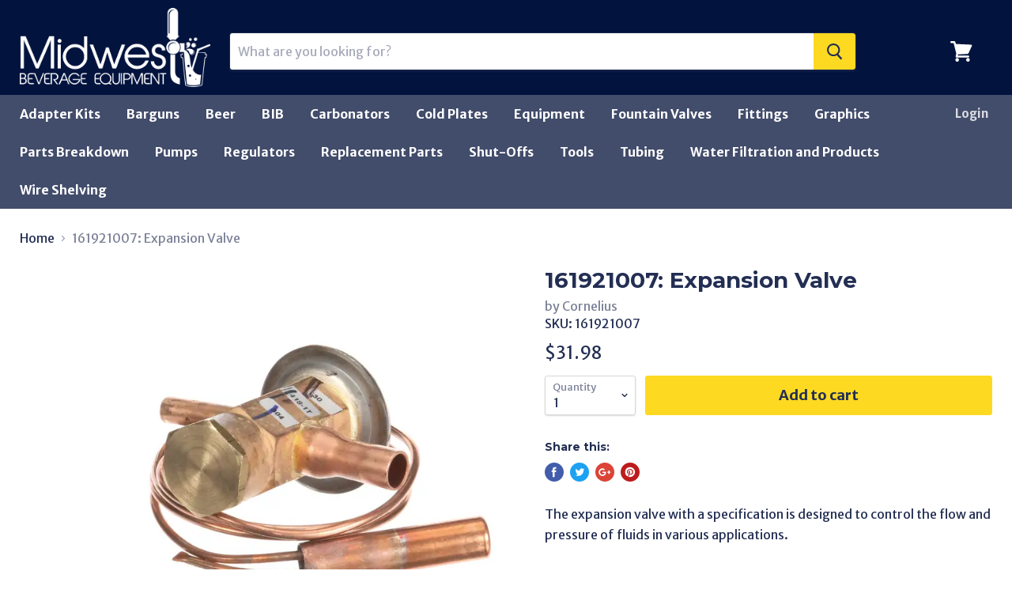

--- FILE ---
content_type: text/html; charset=utf-8
request_url: https://www.midwestbev.com/products/valve-expan-1-2t-161921007
body_size: 28638
content:
<!doctype html>
<!--[if IE]><html class="no-js no-touch ie9" lang="en"><![endif]-->
<!--[if !IE]><!--><html class="no-js no-touch" lang="en"><!--<![endif]-->
  <head>
    <!-- Google tag (gtag.js) -->
<script async src="https://www.googletagmanager.com/gtag/js?id=G-0W8ZE49JXW"></script>
<script>
  window.dataLayer = window.dataLayer || [];
  function gtag(){dataLayer.push(arguments);}
  gtag('js', new Date());

  gtag('config', 'G-0W8ZE49JXW');
</script>
    <meta charset="utf-8">
    <meta http-equiv="x-ua-compatible" content="IE=edge">
     <meta name="google-site-verification" content="h4gSTFV6XTZa2zPrOQm8jVABFBKFcFXwajEIjt4m7SY" />
    <title>161921007: Expansion Valve — Midwest Beverage</title>

    
      <meta name="description" content="The expansion valve with a specification is designed to control the flow and pressure of fluids in various applications.">
    

    
  <link rel="shortcut icon" href="//www.midwestbev.com/cdn/shop/files/fav_32x32.png?v=1613750037" type="image/png">


    <link rel="dns-prefetch" href="//fonts.googleapis.com">

    <link rel="canonical" href="https://www.midwestbev.com/products/valve-expan-1-2t-161921007">
    <meta name="viewport" content="width=device-width">

    
<meta property="og:site_name" content="Midwest Beverage">
<meta property="og:url" content="https://www.midwestbev.com/products/valve-expan-1-2t-161921007">
<meta property="og:title" content="161921007: Expansion Valve">
<meta property="og:type" content="product">
<meta property="og:description" content="The expansion valve with a specification is designed to control the flow and pressure of fluids in various applications."><meta property="og:price:amount" content="31.98">
  <meta property="og:price:currency" content="USD"><meta property="og:image" content="http://www.midwestbev.com/cdn/shop/files/ICO1010773_1024x1024.webp?v=1746036017">
<meta property="og:image:secure_url" content="https://www.midwestbev.com/cdn/shop/files/ICO1010773_1024x1024.webp?v=1746036017">



  <meta name="twitter:card" content="summary">

<meta name="twitter:title" content="161921007: Expansion Valve">
<meta name="twitter:description" content="The expansion valve with a specification is designed to control the flow and pressure of fluids in various applications.">
<meta name="twitter:image" content="https://www.midwestbev.com/cdn/shop/files/ICO1010773_600x600.webp?v=1746036017">
    <meta name="twitter:image:width" content="600">
    <meta name="twitter:image:height" content="600">

    <script>window.performance && window.performance.mark && window.performance.mark('shopify.content_for_header.start');</script><meta id="shopify-digital-wallet" name="shopify-digital-wallet" content="/23364729/digital_wallets/dialog">
<meta name="shopify-checkout-api-token" content="22ee3a46d05901bda25708303661eb16">
<link rel="alternate" type="application/json+oembed" href="https://www.midwestbev.com/products/valve-expan-1-2t-161921007.oembed">
<script async="async" src="/checkouts/internal/preloads.js?locale=en-US"></script>
<link rel="preconnect" href="https://shop.app" crossorigin="anonymous">
<script async="async" src="https://shop.app/checkouts/internal/preloads.js?locale=en-US&shop_id=23364729" crossorigin="anonymous"></script>
<script id="apple-pay-shop-capabilities" type="application/json">{"shopId":23364729,"countryCode":"US","currencyCode":"USD","merchantCapabilities":["supports3DS"],"merchantId":"gid:\/\/shopify\/Shop\/23364729","merchantName":"Midwest Beverage","requiredBillingContactFields":["postalAddress","email","phone"],"requiredShippingContactFields":["postalAddress","email","phone"],"shippingType":"shipping","supportedNetworks":["visa","masterCard","amex","discover","elo","jcb"],"total":{"type":"pending","label":"Midwest Beverage","amount":"1.00"},"shopifyPaymentsEnabled":true,"supportsSubscriptions":true}</script>
<script id="shopify-features" type="application/json">{"accessToken":"22ee3a46d05901bda25708303661eb16","betas":["rich-media-storefront-analytics"],"domain":"www.midwestbev.com","predictiveSearch":true,"shopId":23364729,"locale":"en"}</script>
<script>var Shopify = Shopify || {};
Shopify.shop = "midwestbev.myshopify.com";
Shopify.locale = "en";
Shopify.currency = {"active":"USD","rate":"1.0"};
Shopify.country = "US";
Shopify.theme = {"name":"Updated 12-17-21","id":120687657043,"schema_name":"Empire","schema_version":"v1.2.1","theme_store_id":null,"role":"main"};
Shopify.theme.handle = "null";
Shopify.theme.style = {"id":null,"handle":null};
Shopify.cdnHost = "www.midwestbev.com/cdn";
Shopify.routes = Shopify.routes || {};
Shopify.routes.root = "/";</script>
<script type="module">!function(o){(o.Shopify=o.Shopify||{}).modules=!0}(window);</script>
<script>!function(o){function n(){var o=[];function n(){o.push(Array.prototype.slice.apply(arguments))}return n.q=o,n}var t=o.Shopify=o.Shopify||{};t.loadFeatures=n(),t.autoloadFeatures=n()}(window);</script>
<script>
  window.ShopifyPay = window.ShopifyPay || {};
  window.ShopifyPay.apiHost = "shop.app\/pay";
  window.ShopifyPay.redirectState = null;
</script>
<script id="shop-js-analytics" type="application/json">{"pageType":"product"}</script>
<script defer="defer" async type="module" src="//www.midwestbev.com/cdn/shopifycloud/shop-js/modules/v2/client.init-shop-cart-sync_BT-GjEfc.en.esm.js"></script>
<script defer="defer" async type="module" src="//www.midwestbev.com/cdn/shopifycloud/shop-js/modules/v2/chunk.common_D58fp_Oc.esm.js"></script>
<script defer="defer" async type="module" src="//www.midwestbev.com/cdn/shopifycloud/shop-js/modules/v2/chunk.modal_xMitdFEc.esm.js"></script>
<script type="module">
  await import("//www.midwestbev.com/cdn/shopifycloud/shop-js/modules/v2/client.init-shop-cart-sync_BT-GjEfc.en.esm.js");
await import("//www.midwestbev.com/cdn/shopifycloud/shop-js/modules/v2/chunk.common_D58fp_Oc.esm.js");
await import("//www.midwestbev.com/cdn/shopifycloud/shop-js/modules/v2/chunk.modal_xMitdFEc.esm.js");

  window.Shopify.SignInWithShop?.initShopCartSync?.({"fedCMEnabled":true,"windoidEnabled":true});

</script>
<script>
  window.Shopify = window.Shopify || {};
  if (!window.Shopify.featureAssets) window.Shopify.featureAssets = {};
  window.Shopify.featureAssets['shop-js'] = {"shop-cart-sync":["modules/v2/client.shop-cart-sync_DZOKe7Ll.en.esm.js","modules/v2/chunk.common_D58fp_Oc.esm.js","modules/v2/chunk.modal_xMitdFEc.esm.js"],"init-fed-cm":["modules/v2/client.init-fed-cm_B6oLuCjv.en.esm.js","modules/v2/chunk.common_D58fp_Oc.esm.js","modules/v2/chunk.modal_xMitdFEc.esm.js"],"shop-cash-offers":["modules/v2/client.shop-cash-offers_D2sdYoxE.en.esm.js","modules/v2/chunk.common_D58fp_Oc.esm.js","modules/v2/chunk.modal_xMitdFEc.esm.js"],"shop-login-button":["modules/v2/client.shop-login-button_QeVjl5Y3.en.esm.js","modules/v2/chunk.common_D58fp_Oc.esm.js","modules/v2/chunk.modal_xMitdFEc.esm.js"],"pay-button":["modules/v2/client.pay-button_DXTOsIq6.en.esm.js","modules/v2/chunk.common_D58fp_Oc.esm.js","modules/v2/chunk.modal_xMitdFEc.esm.js"],"shop-button":["modules/v2/client.shop-button_DQZHx9pm.en.esm.js","modules/v2/chunk.common_D58fp_Oc.esm.js","modules/v2/chunk.modal_xMitdFEc.esm.js"],"avatar":["modules/v2/client.avatar_BTnouDA3.en.esm.js"],"init-windoid":["modules/v2/client.init-windoid_CR1B-cfM.en.esm.js","modules/v2/chunk.common_D58fp_Oc.esm.js","modules/v2/chunk.modal_xMitdFEc.esm.js"],"init-shop-for-new-customer-accounts":["modules/v2/client.init-shop-for-new-customer-accounts_C_vY_xzh.en.esm.js","modules/v2/client.shop-login-button_QeVjl5Y3.en.esm.js","modules/v2/chunk.common_D58fp_Oc.esm.js","modules/v2/chunk.modal_xMitdFEc.esm.js"],"init-shop-email-lookup-coordinator":["modules/v2/client.init-shop-email-lookup-coordinator_BI7n9ZSv.en.esm.js","modules/v2/chunk.common_D58fp_Oc.esm.js","modules/v2/chunk.modal_xMitdFEc.esm.js"],"init-shop-cart-sync":["modules/v2/client.init-shop-cart-sync_BT-GjEfc.en.esm.js","modules/v2/chunk.common_D58fp_Oc.esm.js","modules/v2/chunk.modal_xMitdFEc.esm.js"],"shop-toast-manager":["modules/v2/client.shop-toast-manager_DiYdP3xc.en.esm.js","modules/v2/chunk.common_D58fp_Oc.esm.js","modules/v2/chunk.modal_xMitdFEc.esm.js"],"init-customer-accounts":["modules/v2/client.init-customer-accounts_D9ZNqS-Q.en.esm.js","modules/v2/client.shop-login-button_QeVjl5Y3.en.esm.js","modules/v2/chunk.common_D58fp_Oc.esm.js","modules/v2/chunk.modal_xMitdFEc.esm.js"],"init-customer-accounts-sign-up":["modules/v2/client.init-customer-accounts-sign-up_iGw4briv.en.esm.js","modules/v2/client.shop-login-button_QeVjl5Y3.en.esm.js","modules/v2/chunk.common_D58fp_Oc.esm.js","modules/v2/chunk.modal_xMitdFEc.esm.js"],"shop-follow-button":["modules/v2/client.shop-follow-button_CqMgW2wH.en.esm.js","modules/v2/chunk.common_D58fp_Oc.esm.js","modules/v2/chunk.modal_xMitdFEc.esm.js"],"checkout-modal":["modules/v2/client.checkout-modal_xHeaAweL.en.esm.js","modules/v2/chunk.common_D58fp_Oc.esm.js","modules/v2/chunk.modal_xMitdFEc.esm.js"],"shop-login":["modules/v2/client.shop-login_D91U-Q7h.en.esm.js","modules/v2/chunk.common_D58fp_Oc.esm.js","modules/v2/chunk.modal_xMitdFEc.esm.js"],"lead-capture":["modules/v2/client.lead-capture_BJmE1dJe.en.esm.js","modules/v2/chunk.common_D58fp_Oc.esm.js","modules/v2/chunk.modal_xMitdFEc.esm.js"],"payment-terms":["modules/v2/client.payment-terms_Ci9AEqFq.en.esm.js","modules/v2/chunk.common_D58fp_Oc.esm.js","modules/v2/chunk.modal_xMitdFEc.esm.js"]};
</script>
<script>(function() {
  var isLoaded = false;
  function asyncLoad() {
    if (isLoaded) return;
    isLoaded = true;
    var urls = ["https:\/\/static.klaviyo.com\/onsite\/js\/klaviyo.js?company_id=V9DgjM\u0026shop=midwestbev.myshopify.com","https:\/\/s3.amazonaws.com\/pixelpop\/usercontent\/scripts\/60dfc4e8-b293-481f-af88-b305555fb9bc\/pixelpop.js?shop=midwestbev.myshopify.com"];
    for (var i = 0; i < urls.length; i++) {
      var s = document.createElement('script');
      s.type = 'text/javascript';
      s.async = true;
      s.src = urls[i];
      var x = document.getElementsByTagName('script')[0];
      x.parentNode.insertBefore(s, x);
    }
  };
  if(window.attachEvent) {
    window.attachEvent('onload', asyncLoad);
  } else {
    window.addEventListener('load', asyncLoad, false);
  }
})();</script>
<script id="__st">var __st={"a":23364729,"offset":-18000,"reqid":"dd438fbe-24dd-4b38-ae3a-6552db621268-1769117985","pageurl":"www.midwestbev.com\/products\/valve-expan-1-2t-161921007","u":"3b86165f16ee","p":"product","rtyp":"product","rid":87867392012};</script>
<script>window.ShopifyPaypalV4VisibilityTracking = true;</script>
<script id="captcha-bootstrap">!function(){'use strict';const t='contact',e='account',n='new_comment',o=[[t,t],['blogs',n],['comments',n],[t,'customer']],c=[[e,'customer_login'],[e,'guest_login'],[e,'recover_customer_password'],[e,'create_customer']],r=t=>t.map((([t,e])=>`form[action*='/${t}']:not([data-nocaptcha='true']) input[name='form_type'][value='${e}']`)).join(','),a=t=>()=>t?[...document.querySelectorAll(t)].map((t=>t.form)):[];function s(){const t=[...o],e=r(t);return a(e)}const i='password',u='form_key',d=['recaptcha-v3-token','g-recaptcha-response','h-captcha-response',i],f=()=>{try{return window.sessionStorage}catch{return}},m='__shopify_v',_=t=>t.elements[u];function p(t,e,n=!1){try{const o=window.sessionStorage,c=JSON.parse(o.getItem(e)),{data:r}=function(t){const{data:e,action:n}=t;return t[m]||n?{data:e,action:n}:{data:t,action:n}}(c);for(const[e,n]of Object.entries(r))t.elements[e]&&(t.elements[e].value=n);n&&o.removeItem(e)}catch(o){console.error('form repopulation failed',{error:o})}}const l='form_type',E='cptcha';function T(t){t.dataset[E]=!0}const w=window,h=w.document,L='Shopify',v='ce_forms',y='captcha';let A=!1;((t,e)=>{const n=(g='f06e6c50-85a8-45c8-87d0-21a2b65856fe',I='https://cdn.shopify.com/shopifycloud/storefront-forms-hcaptcha/ce_storefront_forms_captcha_hcaptcha.v1.5.2.iife.js',D={infoText:'Protected by hCaptcha',privacyText:'Privacy',termsText:'Terms'},(t,e,n)=>{const o=w[L][v],c=o.bindForm;if(c)return c(t,g,e,D).then(n);var r;o.q.push([[t,g,e,D],n]),r=I,A||(h.body.append(Object.assign(h.createElement('script'),{id:'captcha-provider',async:!0,src:r})),A=!0)});var g,I,D;w[L]=w[L]||{},w[L][v]=w[L][v]||{},w[L][v].q=[],w[L][y]=w[L][y]||{},w[L][y].protect=function(t,e){n(t,void 0,e),T(t)},Object.freeze(w[L][y]),function(t,e,n,w,h,L){const[v,y,A,g]=function(t,e,n){const i=e?o:[],u=t?c:[],d=[...i,...u],f=r(d),m=r(i),_=r(d.filter((([t,e])=>n.includes(e))));return[a(f),a(m),a(_),s()]}(w,h,L),I=t=>{const e=t.target;return e instanceof HTMLFormElement?e:e&&e.form},D=t=>v().includes(t);t.addEventListener('submit',(t=>{const e=I(t);if(!e)return;const n=D(e)&&!e.dataset.hcaptchaBound&&!e.dataset.recaptchaBound,o=_(e),c=g().includes(e)&&(!o||!o.value);(n||c)&&t.preventDefault(),c&&!n&&(function(t){try{if(!f())return;!function(t){const e=f();if(!e)return;const n=_(t);if(!n)return;const o=n.value;o&&e.removeItem(o)}(t);const e=Array.from(Array(32),(()=>Math.random().toString(36)[2])).join('');!function(t,e){_(t)||t.append(Object.assign(document.createElement('input'),{type:'hidden',name:u})),t.elements[u].value=e}(t,e),function(t,e){const n=f();if(!n)return;const o=[...t.querySelectorAll(`input[type='${i}']`)].map((({name:t})=>t)),c=[...d,...o],r={};for(const[a,s]of new FormData(t).entries())c.includes(a)||(r[a]=s);n.setItem(e,JSON.stringify({[m]:1,action:t.action,data:r}))}(t,e)}catch(e){console.error('failed to persist form',e)}}(e),e.submit())}));const S=(t,e)=>{t&&!t.dataset[E]&&(n(t,e.some((e=>e===t))),T(t))};for(const o of['focusin','change'])t.addEventListener(o,(t=>{const e=I(t);D(e)&&S(e,y())}));const B=e.get('form_key'),M=e.get(l),P=B&&M;t.addEventListener('DOMContentLoaded',(()=>{const t=y();if(P)for(const e of t)e.elements[l].value===M&&p(e,B);[...new Set([...A(),...v().filter((t=>'true'===t.dataset.shopifyCaptcha))])].forEach((e=>S(e,t)))}))}(h,new URLSearchParams(w.location.search),n,t,e,['guest_login'])})(!0,!0)}();</script>
<script integrity="sha256-4kQ18oKyAcykRKYeNunJcIwy7WH5gtpwJnB7kiuLZ1E=" data-source-attribution="shopify.loadfeatures" defer="defer" src="//www.midwestbev.com/cdn/shopifycloud/storefront/assets/storefront/load_feature-a0a9edcb.js" crossorigin="anonymous"></script>
<script crossorigin="anonymous" defer="defer" src="//www.midwestbev.com/cdn/shopifycloud/storefront/assets/shopify_pay/storefront-65b4c6d7.js?v=20250812"></script>
<script data-source-attribution="shopify.dynamic_checkout.dynamic.init">var Shopify=Shopify||{};Shopify.PaymentButton=Shopify.PaymentButton||{isStorefrontPortableWallets:!0,init:function(){window.Shopify.PaymentButton.init=function(){};var t=document.createElement("script");t.src="https://www.midwestbev.com/cdn/shopifycloud/portable-wallets/latest/portable-wallets.en.js",t.type="module",document.head.appendChild(t)}};
</script>
<script data-source-attribution="shopify.dynamic_checkout.buyer_consent">
  function portableWalletsHideBuyerConsent(e){var t=document.getElementById("shopify-buyer-consent"),n=document.getElementById("shopify-subscription-policy-button");t&&n&&(t.classList.add("hidden"),t.setAttribute("aria-hidden","true"),n.removeEventListener("click",e))}function portableWalletsShowBuyerConsent(e){var t=document.getElementById("shopify-buyer-consent"),n=document.getElementById("shopify-subscription-policy-button");t&&n&&(t.classList.remove("hidden"),t.removeAttribute("aria-hidden"),n.addEventListener("click",e))}window.Shopify?.PaymentButton&&(window.Shopify.PaymentButton.hideBuyerConsent=portableWalletsHideBuyerConsent,window.Shopify.PaymentButton.showBuyerConsent=portableWalletsShowBuyerConsent);
</script>
<script data-source-attribution="shopify.dynamic_checkout.cart.bootstrap">document.addEventListener("DOMContentLoaded",(function(){function t(){return document.querySelector("shopify-accelerated-checkout-cart, shopify-accelerated-checkout")}if(t())Shopify.PaymentButton.init();else{new MutationObserver((function(e,n){t()&&(Shopify.PaymentButton.init(),n.disconnect())})).observe(document.body,{childList:!0,subtree:!0})}}));
</script>
<link id="shopify-accelerated-checkout-styles" rel="stylesheet" media="screen" href="https://www.midwestbev.com/cdn/shopifycloud/portable-wallets/latest/accelerated-checkout-backwards-compat.css" crossorigin="anonymous">
<style id="shopify-accelerated-checkout-cart">
        #shopify-buyer-consent {
  margin-top: 1em;
  display: inline-block;
  width: 100%;
}

#shopify-buyer-consent.hidden {
  display: none;
}

#shopify-subscription-policy-button {
  background: none;
  border: none;
  padding: 0;
  text-decoration: underline;
  font-size: inherit;
  cursor: pointer;
}

#shopify-subscription-policy-button::before {
  box-shadow: none;
}

      </style>

<script>window.performance && window.performance.mark && window.performance.mark('shopify.content_for_header.end');</script>

    <script>
      document.documentElement.className=document.documentElement.className.replace(/\bno-js\b/,'js');
      if(window.Shopify&&window.Shopify.designMode)document.documentElement.className+=' in-theme-editor';
      if(('ontouchstart' in window)||window.DocumentTouch&&document instanceof DocumentTouch)document.documentElement.className=document.documentElement.className.replace(/\bno-touch\b/,'has-touch');
    </script>

        <link href="//fonts.googleapis.com/css?family=Merriweather+Sans:400,400i,700,700i|Montserrat:400,400i,700,700i" rel="stylesheet" type="text/css" media="all" />


    <link href="//www.midwestbev.com/cdn/shop/t/8/assets/theme.scss.css?v=135230741812648734231636486170" rel="stylesheet" type="text/css" media="all" />
    <script src="https://ajax.googleapis.com/ajax/libs/jquery/3.2.1/jquery.min.js"></script>
  <!-- BEGIN app block: shopify://apps/essential-announcer/blocks/app-embed/93b5429f-c8d6-4c33-ae14-250fd84f361b --><script>
  
    window.essentialAnnouncementConfigs = [];
  
  window.essentialAnnouncementMeta = {
    productCollections: [{"id":1004765196,"handle":"cornelius-ice-maker-parts","updated_at":"2026-01-20T07:51:29-05:00","published_at":"2017-11-16T21:15:03-05:00","sort_order":"best-selling","template_suffix":"","published_scope":"web","title":"Cornelius Ice Maker Parts","body_html":"\u003ca href=\"https:\/\/cdn.shopify.com\/s\/files\/1\/2336\/4729\/files\/I-Series-Illustrated-Parts_List-spec-sheet.pdf?17706553509969979421\" target=\"_blank\" title=\"Cornelius Ice Making Equipment Spec Sheet \u0026amp; Parts List\" rel=\"noopener noreferrer\"\u003e\u003cimg src=\"\/\/cdn.shopify.com\/s\/files\/1\/2336\/4729\/files\/download-pdf-file_icon.png?v=1519069262\" alt=\"\" style=\"float: left;\"\u003eCornelius Ice Making Equipment Spec Sheet\u003c\/a\u003e"}],
    productData: {"id":87867392012,"title":"161921007: Expansion Valve","handle":"valve-expan-1-2t-161921007","description":"\u003cp\u003e\u003cspan\u003eThe expansion valve with a specification is designed to control the flow and pressure of fluids in various applications.\u003c\/span\u003e\u003c\/p\u003e","published_at":"2017-12-08T02:28:34-05:00","created_at":"2017-12-08T02:29:50-05:00","vendor":"Cornelius","type":"","tags":["I-Series Replacement Parts"],"price":3198,"price_min":3198,"price_max":3198,"available":true,"price_varies":false,"compare_at_price":null,"compare_at_price_min":0,"compare_at_price_max":0,"compare_at_price_varies":false,"variants":[{"id":897757216780,"title":"Default Title","option1":"Default Title","option2":null,"option3":null,"sku":"161921007","requires_shipping":true,"taxable":true,"featured_image":null,"available":true,"name":"161921007: Expansion Valve","public_title":null,"options":["Default Title"],"price":3198,"weight":454,"compare_at_price":null,"inventory_quantity":992,"inventory_management":null,"inventory_policy":"continue","barcode":null,"requires_selling_plan":false,"selling_plan_allocations":[]}],"images":["\/\/www.midwestbev.com\/cdn\/shop\/files\/ICO1010773.webp?v=1746036017"],"featured_image":"\/\/www.midwestbev.com\/cdn\/shop\/files\/ICO1010773.webp?v=1746036017","options":["Title"],"media":[{"alt":null,"id":29525858353235,"position":1,"preview_image":{"aspect_ratio":1.25,"height":640,"width":800,"src":"\/\/www.midwestbev.com\/cdn\/shop\/files\/ICO1010773.webp?v=1746036017"},"aspect_ratio":1.25,"height":640,"media_type":"image","src":"\/\/www.midwestbev.com\/cdn\/shop\/files\/ICO1010773.webp?v=1746036017","width":800}],"requires_selling_plan":false,"selling_plan_groups":[],"content":"\u003cp\u003e\u003cspan\u003eThe expansion valve with a specification is designed to control the flow and pressure of fluids in various applications.\u003c\/span\u003e\u003c\/p\u003e"},
    templateName: "product",
    collectionId: null,
  };
</script>

 
<style>
.essential_annoucement_bar_wrapper {display: none;}
</style>


<script src="https://cdn.shopify.com/extensions/019b9d60-ed7c-7464-ac3f-9e23a48d54ca/essential-announcement-bar-74/assets/announcement-bar-essential-apps.js" defer></script>

<!-- END app block --><link href="https://monorail-edge.shopifysvc.com" rel="dns-prefetch">
<script>(function(){if ("sendBeacon" in navigator && "performance" in window) {try {var session_token_from_headers = performance.getEntriesByType('navigation')[0].serverTiming.find(x => x.name == '_s').description;} catch {var session_token_from_headers = undefined;}var session_cookie_matches = document.cookie.match(/_shopify_s=([^;]*)/);var session_token_from_cookie = session_cookie_matches && session_cookie_matches.length === 2 ? session_cookie_matches[1] : "";var session_token = session_token_from_headers || session_token_from_cookie || "";function handle_abandonment_event(e) {var entries = performance.getEntries().filter(function(entry) {return /monorail-edge.shopifysvc.com/.test(entry.name);});if (!window.abandonment_tracked && entries.length === 0) {window.abandonment_tracked = true;var currentMs = Date.now();var navigation_start = performance.timing.navigationStart;var payload = {shop_id: 23364729,url: window.location.href,navigation_start,duration: currentMs - navigation_start,session_token,page_type: "product"};window.navigator.sendBeacon("https://monorail-edge.shopifysvc.com/v1/produce", JSON.stringify({schema_id: "online_store_buyer_site_abandonment/1.1",payload: payload,metadata: {event_created_at_ms: currentMs,event_sent_at_ms: currentMs}}));}}window.addEventListener('pagehide', handle_abandonment_event);}}());</script>
<script id="web-pixels-manager-setup">(function e(e,d,r,n,o){if(void 0===o&&(o={}),!Boolean(null===(a=null===(i=window.Shopify)||void 0===i?void 0:i.analytics)||void 0===a?void 0:a.replayQueue)){var i,a;window.Shopify=window.Shopify||{};var t=window.Shopify;t.analytics=t.analytics||{};var s=t.analytics;s.replayQueue=[],s.publish=function(e,d,r){return s.replayQueue.push([e,d,r]),!0};try{self.performance.mark("wpm:start")}catch(e){}var l=function(){var e={modern:/Edge?\/(1{2}[4-9]|1[2-9]\d|[2-9]\d{2}|\d{4,})\.\d+(\.\d+|)|Firefox\/(1{2}[4-9]|1[2-9]\d|[2-9]\d{2}|\d{4,})\.\d+(\.\d+|)|Chrom(ium|e)\/(9{2}|\d{3,})\.\d+(\.\d+|)|(Maci|X1{2}).+ Version\/(15\.\d+|(1[6-9]|[2-9]\d|\d{3,})\.\d+)([,.]\d+|)( \(\w+\)|)( Mobile\/\w+|) Safari\/|Chrome.+OPR\/(9{2}|\d{3,})\.\d+\.\d+|(CPU[ +]OS|iPhone[ +]OS|CPU[ +]iPhone|CPU IPhone OS|CPU iPad OS)[ +]+(15[._]\d+|(1[6-9]|[2-9]\d|\d{3,})[._]\d+)([._]\d+|)|Android:?[ /-](13[3-9]|1[4-9]\d|[2-9]\d{2}|\d{4,})(\.\d+|)(\.\d+|)|Android.+Firefox\/(13[5-9]|1[4-9]\d|[2-9]\d{2}|\d{4,})\.\d+(\.\d+|)|Android.+Chrom(ium|e)\/(13[3-9]|1[4-9]\d|[2-9]\d{2}|\d{4,})\.\d+(\.\d+|)|SamsungBrowser\/([2-9]\d|\d{3,})\.\d+/,legacy:/Edge?\/(1[6-9]|[2-9]\d|\d{3,})\.\d+(\.\d+|)|Firefox\/(5[4-9]|[6-9]\d|\d{3,})\.\d+(\.\d+|)|Chrom(ium|e)\/(5[1-9]|[6-9]\d|\d{3,})\.\d+(\.\d+|)([\d.]+$|.*Safari\/(?![\d.]+ Edge\/[\d.]+$))|(Maci|X1{2}).+ Version\/(10\.\d+|(1[1-9]|[2-9]\d|\d{3,})\.\d+)([,.]\d+|)( \(\w+\)|)( Mobile\/\w+|) Safari\/|Chrome.+OPR\/(3[89]|[4-9]\d|\d{3,})\.\d+\.\d+|(CPU[ +]OS|iPhone[ +]OS|CPU[ +]iPhone|CPU IPhone OS|CPU iPad OS)[ +]+(10[._]\d+|(1[1-9]|[2-9]\d|\d{3,})[._]\d+)([._]\d+|)|Android:?[ /-](13[3-9]|1[4-9]\d|[2-9]\d{2}|\d{4,})(\.\d+|)(\.\d+|)|Mobile Safari.+OPR\/([89]\d|\d{3,})\.\d+\.\d+|Android.+Firefox\/(13[5-9]|1[4-9]\d|[2-9]\d{2}|\d{4,})\.\d+(\.\d+|)|Android.+Chrom(ium|e)\/(13[3-9]|1[4-9]\d|[2-9]\d{2}|\d{4,})\.\d+(\.\d+|)|Android.+(UC? ?Browser|UCWEB|U3)[ /]?(15\.([5-9]|\d{2,})|(1[6-9]|[2-9]\d|\d{3,})\.\d+)\.\d+|SamsungBrowser\/(5\.\d+|([6-9]|\d{2,})\.\d+)|Android.+MQ{2}Browser\/(14(\.(9|\d{2,})|)|(1[5-9]|[2-9]\d|\d{3,})(\.\d+|))(\.\d+|)|K[Aa][Ii]OS\/(3\.\d+|([4-9]|\d{2,})\.\d+)(\.\d+|)/},d=e.modern,r=e.legacy,n=navigator.userAgent;return n.match(d)?"modern":n.match(r)?"legacy":"unknown"}(),u="modern"===l?"modern":"legacy",c=(null!=n?n:{modern:"",legacy:""})[u],f=function(e){return[e.baseUrl,"/wpm","/b",e.hashVersion,"modern"===e.buildTarget?"m":"l",".js"].join("")}({baseUrl:d,hashVersion:r,buildTarget:u}),m=function(e){var d=e.version,r=e.bundleTarget,n=e.surface,o=e.pageUrl,i=e.monorailEndpoint;return{emit:function(e){var a=e.status,t=e.errorMsg,s=(new Date).getTime(),l=JSON.stringify({metadata:{event_sent_at_ms:s},events:[{schema_id:"web_pixels_manager_load/3.1",payload:{version:d,bundle_target:r,page_url:o,status:a,surface:n,error_msg:t},metadata:{event_created_at_ms:s}}]});if(!i)return console&&console.warn&&console.warn("[Web Pixels Manager] No Monorail endpoint provided, skipping logging."),!1;try{return self.navigator.sendBeacon.bind(self.navigator)(i,l)}catch(e){}var u=new XMLHttpRequest;try{return u.open("POST",i,!0),u.setRequestHeader("Content-Type","text/plain"),u.send(l),!0}catch(e){return console&&console.warn&&console.warn("[Web Pixels Manager] Got an unhandled error while logging to Monorail."),!1}}}}({version:r,bundleTarget:l,surface:e.surface,pageUrl:self.location.href,monorailEndpoint:e.monorailEndpoint});try{o.browserTarget=l,function(e){var d=e.src,r=e.async,n=void 0===r||r,o=e.onload,i=e.onerror,a=e.sri,t=e.scriptDataAttributes,s=void 0===t?{}:t,l=document.createElement("script"),u=document.querySelector("head"),c=document.querySelector("body");if(l.async=n,l.src=d,a&&(l.integrity=a,l.crossOrigin="anonymous"),s)for(var f in s)if(Object.prototype.hasOwnProperty.call(s,f))try{l.dataset[f]=s[f]}catch(e){}if(o&&l.addEventListener("load",o),i&&l.addEventListener("error",i),u)u.appendChild(l);else{if(!c)throw new Error("Did not find a head or body element to append the script");c.appendChild(l)}}({src:f,async:!0,onload:function(){if(!function(){var e,d;return Boolean(null===(d=null===(e=window.Shopify)||void 0===e?void 0:e.analytics)||void 0===d?void 0:d.initialized)}()){var d=window.webPixelsManager.init(e)||void 0;if(d){var r=window.Shopify.analytics;r.replayQueue.forEach((function(e){var r=e[0],n=e[1],o=e[2];d.publishCustomEvent(r,n,o)})),r.replayQueue=[],r.publish=d.publishCustomEvent,r.visitor=d.visitor,r.initialized=!0}}},onerror:function(){return m.emit({status:"failed",errorMsg:"".concat(f," has failed to load")})},sri:function(e){var d=/^sha384-[A-Za-z0-9+/=]+$/;return"string"==typeof e&&d.test(e)}(c)?c:"",scriptDataAttributes:o}),m.emit({status:"loading"})}catch(e){m.emit({status:"failed",errorMsg:(null==e?void 0:e.message)||"Unknown error"})}}})({shopId: 23364729,storefrontBaseUrl: "https://www.midwestbev.com",extensionsBaseUrl: "https://extensions.shopifycdn.com/cdn/shopifycloud/web-pixels-manager",monorailEndpoint: "https://monorail-edge.shopifysvc.com/unstable/produce_batch",surface: "storefront-renderer",enabledBetaFlags: ["2dca8a86"],webPixelsConfigList: [{"id":"52953171","eventPayloadVersion":"v1","runtimeContext":"LAX","scriptVersion":"1","type":"CUSTOM","privacyPurposes":["MARKETING"],"name":"Meta pixel (migrated)"},{"id":"shopify-app-pixel","configuration":"{}","eventPayloadVersion":"v1","runtimeContext":"STRICT","scriptVersion":"0450","apiClientId":"shopify-pixel","type":"APP","privacyPurposes":["ANALYTICS","MARKETING"]},{"id":"shopify-custom-pixel","eventPayloadVersion":"v1","runtimeContext":"LAX","scriptVersion":"0450","apiClientId":"shopify-pixel","type":"CUSTOM","privacyPurposes":["ANALYTICS","MARKETING"]}],isMerchantRequest: false,initData: {"shop":{"name":"Midwest Beverage","paymentSettings":{"currencyCode":"USD"},"myshopifyDomain":"midwestbev.myshopify.com","countryCode":"US","storefrontUrl":"https:\/\/www.midwestbev.com"},"customer":null,"cart":null,"checkout":null,"productVariants":[{"price":{"amount":31.98,"currencyCode":"USD"},"product":{"title":"161921007: Expansion Valve","vendor":"Cornelius","id":"87867392012","untranslatedTitle":"161921007: Expansion Valve","url":"\/products\/valve-expan-1-2t-161921007","type":""},"id":"897757216780","image":{"src":"\/\/www.midwestbev.com\/cdn\/shop\/files\/ICO1010773.webp?v=1746036017"},"sku":"161921007","title":"Default Title","untranslatedTitle":"Default Title"}],"purchasingCompany":null},},"https://www.midwestbev.com/cdn","fcfee988w5aeb613cpc8e4bc33m6693e112",{"modern":"","legacy":""},{"shopId":"23364729","storefrontBaseUrl":"https:\/\/www.midwestbev.com","extensionBaseUrl":"https:\/\/extensions.shopifycdn.com\/cdn\/shopifycloud\/web-pixels-manager","surface":"storefront-renderer","enabledBetaFlags":"[\"2dca8a86\"]","isMerchantRequest":"false","hashVersion":"fcfee988w5aeb613cpc8e4bc33m6693e112","publish":"custom","events":"[[\"page_viewed\",{}],[\"product_viewed\",{\"productVariant\":{\"price\":{\"amount\":31.98,\"currencyCode\":\"USD\"},\"product\":{\"title\":\"161921007: Expansion Valve\",\"vendor\":\"Cornelius\",\"id\":\"87867392012\",\"untranslatedTitle\":\"161921007: Expansion Valve\",\"url\":\"\/products\/valve-expan-1-2t-161921007\",\"type\":\"\"},\"id\":\"897757216780\",\"image\":{\"src\":\"\/\/www.midwestbev.com\/cdn\/shop\/files\/ICO1010773.webp?v=1746036017\"},\"sku\":\"161921007\",\"title\":\"Default Title\",\"untranslatedTitle\":\"Default Title\"}}]]"});</script><script>
  window.ShopifyAnalytics = window.ShopifyAnalytics || {};
  window.ShopifyAnalytics.meta = window.ShopifyAnalytics.meta || {};
  window.ShopifyAnalytics.meta.currency = 'USD';
  var meta = {"product":{"id":87867392012,"gid":"gid:\/\/shopify\/Product\/87867392012","vendor":"Cornelius","type":"","handle":"valve-expan-1-2t-161921007","variants":[{"id":897757216780,"price":3198,"name":"161921007: Expansion Valve","public_title":null,"sku":"161921007"}],"remote":false},"page":{"pageType":"product","resourceType":"product","resourceId":87867392012,"requestId":"dd438fbe-24dd-4b38-ae3a-6552db621268-1769117985"}};
  for (var attr in meta) {
    window.ShopifyAnalytics.meta[attr] = meta[attr];
  }
</script>
<script class="analytics">
  (function () {
    var customDocumentWrite = function(content) {
      var jquery = null;

      if (window.jQuery) {
        jquery = window.jQuery;
      } else if (window.Checkout && window.Checkout.$) {
        jquery = window.Checkout.$;
      }

      if (jquery) {
        jquery('body').append(content);
      }
    };

    var hasLoggedConversion = function(token) {
      if (token) {
        return document.cookie.indexOf('loggedConversion=' + token) !== -1;
      }
      return false;
    }

    var setCookieIfConversion = function(token) {
      if (token) {
        var twoMonthsFromNow = new Date(Date.now());
        twoMonthsFromNow.setMonth(twoMonthsFromNow.getMonth() + 2);

        document.cookie = 'loggedConversion=' + token + '; expires=' + twoMonthsFromNow;
      }
    }

    var trekkie = window.ShopifyAnalytics.lib = window.trekkie = window.trekkie || [];
    if (trekkie.integrations) {
      return;
    }
    trekkie.methods = [
      'identify',
      'page',
      'ready',
      'track',
      'trackForm',
      'trackLink'
    ];
    trekkie.factory = function(method) {
      return function() {
        var args = Array.prototype.slice.call(arguments);
        args.unshift(method);
        trekkie.push(args);
        return trekkie;
      };
    };
    for (var i = 0; i < trekkie.methods.length; i++) {
      var key = trekkie.methods[i];
      trekkie[key] = trekkie.factory(key);
    }
    trekkie.load = function(config) {
      trekkie.config = config || {};
      trekkie.config.initialDocumentCookie = document.cookie;
      var first = document.getElementsByTagName('script')[0];
      var script = document.createElement('script');
      script.type = 'text/javascript';
      script.onerror = function(e) {
        var scriptFallback = document.createElement('script');
        scriptFallback.type = 'text/javascript';
        scriptFallback.onerror = function(error) {
                var Monorail = {
      produce: function produce(monorailDomain, schemaId, payload) {
        var currentMs = new Date().getTime();
        var event = {
          schema_id: schemaId,
          payload: payload,
          metadata: {
            event_created_at_ms: currentMs,
            event_sent_at_ms: currentMs
          }
        };
        return Monorail.sendRequest("https://" + monorailDomain + "/v1/produce", JSON.stringify(event));
      },
      sendRequest: function sendRequest(endpointUrl, payload) {
        // Try the sendBeacon API
        if (window && window.navigator && typeof window.navigator.sendBeacon === 'function' && typeof window.Blob === 'function' && !Monorail.isIos12()) {
          var blobData = new window.Blob([payload], {
            type: 'text/plain'
          });

          if (window.navigator.sendBeacon(endpointUrl, blobData)) {
            return true;
          } // sendBeacon was not successful

        } // XHR beacon

        var xhr = new XMLHttpRequest();

        try {
          xhr.open('POST', endpointUrl);
          xhr.setRequestHeader('Content-Type', 'text/plain');
          xhr.send(payload);
        } catch (e) {
          console.log(e);
        }

        return false;
      },
      isIos12: function isIos12() {
        return window.navigator.userAgent.lastIndexOf('iPhone; CPU iPhone OS 12_') !== -1 || window.navigator.userAgent.lastIndexOf('iPad; CPU OS 12_') !== -1;
      }
    };
    Monorail.produce('monorail-edge.shopifysvc.com',
      'trekkie_storefront_load_errors/1.1',
      {shop_id: 23364729,
      theme_id: 120687657043,
      app_name: "storefront",
      context_url: window.location.href,
      source_url: "//www.midwestbev.com/cdn/s/trekkie.storefront.46a754ac07d08c656eb845cfbf513dd9a18d4ced.min.js"});

        };
        scriptFallback.async = true;
        scriptFallback.src = '//www.midwestbev.com/cdn/s/trekkie.storefront.46a754ac07d08c656eb845cfbf513dd9a18d4ced.min.js';
        first.parentNode.insertBefore(scriptFallback, first);
      };
      script.async = true;
      script.src = '//www.midwestbev.com/cdn/s/trekkie.storefront.46a754ac07d08c656eb845cfbf513dd9a18d4ced.min.js';
      first.parentNode.insertBefore(script, first);
    };
    trekkie.load(
      {"Trekkie":{"appName":"storefront","development":false,"defaultAttributes":{"shopId":23364729,"isMerchantRequest":null,"themeId":120687657043,"themeCityHash":"358080497980813298","contentLanguage":"en","currency":"USD","eventMetadataId":"e1a004ad-a14f-412b-93ee-cb8308dfdd44"},"isServerSideCookieWritingEnabled":true,"monorailRegion":"shop_domain","enabledBetaFlags":["65f19447"]},"Session Attribution":{},"S2S":{"facebookCapiEnabled":false,"source":"trekkie-storefront-renderer","apiClientId":580111}}
    );

    var loaded = false;
    trekkie.ready(function() {
      if (loaded) return;
      loaded = true;

      window.ShopifyAnalytics.lib = window.trekkie;

      var originalDocumentWrite = document.write;
      document.write = customDocumentWrite;
      try { window.ShopifyAnalytics.merchantGoogleAnalytics.call(this); } catch(error) {};
      document.write = originalDocumentWrite;

      window.ShopifyAnalytics.lib.page(null,{"pageType":"product","resourceType":"product","resourceId":87867392012,"requestId":"dd438fbe-24dd-4b38-ae3a-6552db621268-1769117985","shopifyEmitted":true});

      var match = window.location.pathname.match(/checkouts\/(.+)\/(thank_you|post_purchase)/)
      var token = match? match[1]: undefined;
      if (!hasLoggedConversion(token)) {
        setCookieIfConversion(token);
        window.ShopifyAnalytics.lib.track("Viewed Product",{"currency":"USD","variantId":897757216780,"productId":87867392012,"productGid":"gid:\/\/shopify\/Product\/87867392012","name":"161921007: Expansion Valve","price":"31.98","sku":"161921007","brand":"Cornelius","variant":null,"category":"","nonInteraction":true,"remote":false},undefined,undefined,{"shopifyEmitted":true});
      window.ShopifyAnalytics.lib.track("monorail:\/\/trekkie_storefront_viewed_product\/1.1",{"currency":"USD","variantId":897757216780,"productId":87867392012,"productGid":"gid:\/\/shopify\/Product\/87867392012","name":"161921007: Expansion Valve","price":"31.98","sku":"161921007","brand":"Cornelius","variant":null,"category":"","nonInteraction":true,"remote":false,"referer":"https:\/\/www.midwestbev.com\/products\/valve-expan-1-2t-161921007"});
      }
    });


        var eventsListenerScript = document.createElement('script');
        eventsListenerScript.async = true;
        eventsListenerScript.src = "//www.midwestbev.com/cdn/shopifycloud/storefront/assets/shop_events_listener-3da45d37.js";
        document.getElementsByTagName('head')[0].appendChild(eventsListenerScript);

})();</script>
  <script>
  if (!window.ga || (window.ga && typeof window.ga !== 'function')) {
    window.ga = function ga() {
      (window.ga.q = window.ga.q || []).push(arguments);
      if (window.Shopify && window.Shopify.analytics && typeof window.Shopify.analytics.publish === 'function') {
        window.Shopify.analytics.publish("ga_stub_called", {}, {sendTo: "google_osp_migration"});
      }
      console.error("Shopify's Google Analytics stub called with:", Array.from(arguments), "\nSee https://help.shopify.com/manual/promoting-marketing/pixels/pixel-migration#google for more information.");
    };
    if (window.Shopify && window.Shopify.analytics && typeof window.Shopify.analytics.publish === 'function') {
      window.Shopify.analytics.publish("ga_stub_initialized", {}, {sendTo: "google_osp_migration"});
    }
  }
</script>
<script
  defer
  src="https://www.midwestbev.com/cdn/shopifycloud/perf-kit/shopify-perf-kit-3.0.4.min.js"
  data-application="storefront-renderer"
  data-shop-id="23364729"
  data-render-region="gcp-us-central1"
  data-page-type="product"
  data-theme-instance-id="120687657043"
  data-theme-name="Empire"
  data-theme-version="v1.2.1"
  data-monorail-region="shop_domain"
  data-resource-timing-sampling-rate="10"
  data-shs="true"
  data-shs-beacon="true"
  data-shs-export-with-fetch="true"
  data-shs-logs-sample-rate="1"
  data-shs-beacon-endpoint="https://www.midwestbev.com/api/collect"
></script>
</head>

  <body>
    <div id="shopify-section-static-header" class="shopify-section site-header-wrapper"><script
  type="application/json"
  data-section-id="static-header"
  data-section-type="static-header"
  data-section-data>
  {
    "settings": {
      "sticky_header": true,
      "live_search": {
        "enable": true,
        "enable_images": true,
        "enable_content": true,
        "money_format": "${{amount}}",
        "context": {
          "view_all_results": "View all results",
          "view_all_products": "View all products",
          "chevron": "\u003csvgaria-hidden=\"true\"focusable=\"false\"role=\"presentation\"xmlns=\"http:\/\/www.w3.org\/2000\/svg\"width=\"8\"height=\"6\"viewBox=\"0 0 8 6\"\u003e\u003cg fill=\"currentColor\" fill-rule=\"evenodd\"\u003e\u003cpolygon class=\"icon-chevron-down-left\" points=\"4 5.371 7.668 1.606 6.665 .629 4 3.365\"\/\u003e\u003cpolygon class=\"icon-chevron-down-right\" points=\"4 3.365 1.335 .629 1.335 .629 .332 1.606 4 5.371\"\/\u003e\u003c\/g\u003e\u003c\/svg\u003e",
          "content_results": {
            "title": "Pages \u0026amp; Posts",
            "no_results": "No results."
          },
          "no_results_products": {
            "title": "No products for “*terms*”.",
            "message": "Sorry, we couldn’t find any matches."
          }
        }
      }
    },
    "currency": {
      "enable": false,
      "shop_currency": "USD",
      "default_currency": "USD",
      "display_format": "money_with_currency_format",
      "money_format": "${{amount}} USD",
      "money_format_no_currency": "${{amount}}",
      "money_format_currency": "${{amount}} USD"
    }
  }
</script>
<div class="essential-announcement-bar-placement"></div>
<section
  class="site-header"
  data-site-header-main
  data-site-header-sticky>
  <div class="site-header-menu-toggle">
    <a class="site-header-menu-toggle--button" href="#" data-menu-toggle>
      <span class="toggle-icon--bar toggle-icon--bar-top"></span>
      <span class="toggle-icon--bar toggle-icon--bar-middle"></span>
      <span class="toggle-icon--bar toggle-icon--bar-bottom"></span>
      <span class="show-for-sr">Menu</span>
    </a>
  </div>

  <div class="site-header-main">

    <div class="site-header-logo">
      <a
        class="site-logo"
        href="/">
        
          
          
          
          <img
            class="site-logo-image"
            
              style="max-width: 250px; max-height: 100px;"
            
            src="//www.midwestbev.com/cdn/shop/files/logo-w_x250.png?v=1613728992"
            
              srcset="//www.midwestbev.com/cdn/shop/files/logo-w_x250@2x.png?v=1613728992 2x"
            
            alt="">
        
      </a>
    </div>

    



<div class="site-header-search" data-live-search>
  <form
    class="site-header-search-form form-fields-inline"
    action="/search"
    method="get"
    data-live-search-form>
    <input type="hidden" name="type" value="article,page,product">
    <div class="form-field no-label">
      <input
        class="form-field-input site-header-search-form-field"
        type="text"
        name="q"
        aria-label="Search"
        placeholder="What are you looking for?"
        
        autocomplete="off"
        data-live-search-input>
      <button
        class="site-header-takeover-cancel"
        type="button"
        data-live-search-takeover-cancel>
        Cancel
      </button>

      <button
        class="site-header-search-button button-primary"
        type="button"
        aria-label="Search"
        data-live-search-submit
      >
        <span class="search-icon search-icon--inactive">
          <svg
  aria-hidden="true"
  focusable="false"
  role="presentation"
  xmlns="http://www.w3.org/2000/svg"
  width="20"
  height="21"
  viewBox="0 0 20 21"
>
  <path fill="currentColor" fill-rule="evenodd" d="M12.514 14.906a8.264 8.264 0 0 1-4.322 1.21C3.668 16.116 0 12.513 0 8.07 0 3.626 3.668.023 8.192.023c4.525 0 8.193 3.603 8.193 8.047 0 2.033-.769 3.89-2.035 5.307l4.999 5.552-1.775 1.597-5.06-5.62zm-4.322-.843c3.37 0 6.102-2.684 6.102-5.993 0-3.31-2.732-5.994-6.102-5.994S2.09 4.76 2.09 8.07c0 3.31 2.732 5.993 6.102 5.993z"/>
</svg>
        </span>
        <span class="search-icon search-icon--active">
          <svg
  aria-hidden="true"
  focusable="false"
  role="presentation"
  width="26"
  height="26"
  viewBox="0 0 26 26"
  xmlns="http://www.w3.org/2000/svg"
>
  <g fill-rule="nonzero" fill="currentColor">
    <path d="M13 26C5.82 26 0 20.18 0 13S5.82 0 13 0s13 5.82 13 13-5.82 13-13 13zm0-3.852a9.148 9.148 0 1 0 0-18.296 9.148 9.148 0 0 0 0 18.296z" opacity=".29"/><path d="M13 26c7.18 0 13-5.82 13-13a1.926 1.926 0 0 0-3.852 0A9.148 9.148 0 0 1 13 22.148 1.926 1.926 0 0 0 13 26z"/>
  </g>
</svg>
        </span>
      </button>
    </div>

    <div class="search-flydown" data-live-search-flydown>
      <div class="search-flydown--placeholder" data-live-search-placeholder>
        <div class="search-flydown--product-items">
          
            <a class="search-flydown--product search-flydown--product" href="#">
              
                <div class="search-flydown--product-image">
                  <svg class="placeholder--image placeholder--content-image" xmlns="http://www.w3.org/2000/svg" viewBox="0 0 525.5 525.5"><path d="M324.5 212.7H203c-1.6 0-2.8 1.3-2.8 2.8V308c0 1.6 1.3 2.8 2.8 2.8h121.6c1.6 0 2.8-1.3 2.8-2.8v-92.5c0-1.6-1.3-2.8-2.9-2.8zm1.1 95.3c0 .6-.5 1.1-1.1 1.1H203c-.6 0-1.1-.5-1.1-1.1v-92.5c0-.6.5-1.1 1.1-1.1h121.6c.6 0 1.1.5 1.1 1.1V308z"/><path d="M210.4 299.5H240v.1s.1 0 .2-.1h75.2v-76.2h-105v76.2zm1.8-7.2l20-20c1.6-1.6 3.8-2.5 6.1-2.5s4.5.9 6.1 2.5l1.5 1.5 16.8 16.8c-12.9 3.3-20.7 6.3-22.8 7.2h-27.7v-5.5zm101.5-10.1c-20.1 1.7-36.7 4.8-49.1 7.9l-16.9-16.9 26.3-26.3c1.6-1.6 3.8-2.5 6.1-2.5s4.5.9 6.1 2.5l27.5 27.5v7.8zm-68.9 15.5c9.7-3.5 33.9-10.9 68.9-13.8v13.8h-68.9zm68.9-72.7v46.8l-26.2-26.2c-1.9-1.9-4.5-3-7.3-3s-5.4 1.1-7.3 3l-26.3 26.3-.9-.9c-1.9-1.9-4.5-3-7.3-3s-5.4 1.1-7.3 3l-18.8 18.8V225h101.4z"/><path d="M232.8 254c4.6 0 8.3-3.7 8.3-8.3s-3.7-8.3-8.3-8.3-8.3 3.7-8.3 8.3 3.7 8.3 8.3 8.3zm0-14.9c3.6 0 6.6 2.9 6.6 6.6s-2.9 6.6-6.6 6.6-6.6-2.9-6.6-6.6 3-6.6 6.6-6.6z"/></svg>
                </div>
              

              <div class="search-flydown--product-text">
                <span class="search-flydown--product-title placeholder--content-text"></span>
                <span class="search-flydown--product-price placeholder--content-text"></span>
              </div>
            </a>
          
            <a class="search-flydown--product search-flydown--product" href="#">
              
                <div class="search-flydown--product-image">
                  <svg class="placeholder--image placeholder--content-image" xmlns="http://www.w3.org/2000/svg" viewBox="0 0 525.5 525.5"><path d="M324.5 212.7H203c-1.6 0-2.8 1.3-2.8 2.8V308c0 1.6 1.3 2.8 2.8 2.8h121.6c1.6 0 2.8-1.3 2.8-2.8v-92.5c0-1.6-1.3-2.8-2.9-2.8zm1.1 95.3c0 .6-.5 1.1-1.1 1.1H203c-.6 0-1.1-.5-1.1-1.1v-92.5c0-.6.5-1.1 1.1-1.1h121.6c.6 0 1.1.5 1.1 1.1V308z"/><path d="M210.4 299.5H240v.1s.1 0 .2-.1h75.2v-76.2h-105v76.2zm1.8-7.2l20-20c1.6-1.6 3.8-2.5 6.1-2.5s4.5.9 6.1 2.5l1.5 1.5 16.8 16.8c-12.9 3.3-20.7 6.3-22.8 7.2h-27.7v-5.5zm101.5-10.1c-20.1 1.7-36.7 4.8-49.1 7.9l-16.9-16.9 26.3-26.3c1.6-1.6 3.8-2.5 6.1-2.5s4.5.9 6.1 2.5l27.5 27.5v7.8zm-68.9 15.5c9.7-3.5 33.9-10.9 68.9-13.8v13.8h-68.9zm68.9-72.7v46.8l-26.2-26.2c-1.9-1.9-4.5-3-7.3-3s-5.4 1.1-7.3 3l-26.3 26.3-.9-.9c-1.9-1.9-4.5-3-7.3-3s-5.4 1.1-7.3 3l-18.8 18.8V225h101.4z"/><path d="M232.8 254c4.6 0 8.3-3.7 8.3-8.3s-3.7-8.3-8.3-8.3-8.3 3.7-8.3 8.3 3.7 8.3 8.3 8.3zm0-14.9c3.6 0 6.6 2.9 6.6 6.6s-2.9 6.6-6.6 6.6-6.6-2.9-6.6-6.6 3-6.6 6.6-6.6z"/></svg>
                </div>
              

              <div class="search-flydown--product-text">
                <span class="search-flydown--product-title placeholder--content-text"></span>
                <span class="search-flydown--product-price placeholder--content-text"></span>
              </div>
            </a>
          
            <a class="search-flydown--product search-flydown--product" href="#">
              
                <div class="search-flydown--product-image">
                  <svg class="placeholder--image placeholder--content-image" xmlns="http://www.w3.org/2000/svg" viewBox="0 0 525.5 525.5"><path d="M324.5 212.7H203c-1.6 0-2.8 1.3-2.8 2.8V308c0 1.6 1.3 2.8 2.8 2.8h121.6c1.6 0 2.8-1.3 2.8-2.8v-92.5c0-1.6-1.3-2.8-2.9-2.8zm1.1 95.3c0 .6-.5 1.1-1.1 1.1H203c-.6 0-1.1-.5-1.1-1.1v-92.5c0-.6.5-1.1 1.1-1.1h121.6c.6 0 1.1.5 1.1 1.1V308z"/><path d="M210.4 299.5H240v.1s.1 0 .2-.1h75.2v-76.2h-105v76.2zm1.8-7.2l20-20c1.6-1.6 3.8-2.5 6.1-2.5s4.5.9 6.1 2.5l1.5 1.5 16.8 16.8c-12.9 3.3-20.7 6.3-22.8 7.2h-27.7v-5.5zm101.5-10.1c-20.1 1.7-36.7 4.8-49.1 7.9l-16.9-16.9 26.3-26.3c1.6-1.6 3.8-2.5 6.1-2.5s4.5.9 6.1 2.5l27.5 27.5v7.8zm-68.9 15.5c9.7-3.5 33.9-10.9 68.9-13.8v13.8h-68.9zm68.9-72.7v46.8l-26.2-26.2c-1.9-1.9-4.5-3-7.3-3s-5.4 1.1-7.3 3l-26.3 26.3-.9-.9c-1.9-1.9-4.5-3-7.3-3s-5.4 1.1-7.3 3l-18.8 18.8V225h101.4z"/><path d="M232.8 254c4.6 0 8.3-3.7 8.3-8.3s-3.7-8.3-8.3-8.3-8.3 3.7-8.3 8.3 3.7 8.3 8.3 8.3zm0-14.9c3.6 0 6.6 2.9 6.6 6.6s-2.9 6.6-6.6 6.6-6.6-2.9-6.6-6.6 3-6.6 6.6-6.6z"/></svg>
                </div>
              

              <div class="search-flydown--product-text">
                <span class="search-flydown--product-title placeholder--content-text"></span>
                <span class="search-flydown--product-price placeholder--content-text"></span>
              </div>
            </a>
          
        </div>
      </div>

      <div class="search-flydown--results search-flydown--results--content-enabled" data-live-search-results></div>

      
    </div>
  </form>
</div>


  </div>

  <div class="site-header-cart">
    <a class="site-header-cart--button" href="/cart">
      <span
        class="site-header-cart--count "
        data-header-cart-count="">
      </span>

      <svg
  aria-hidden="true"
  focusable="false"
  role="presentation"
  width="28"
  height="26"
  viewBox="0 10 28 26"
  xmlns="http://www.w3.org/2000/svg"
>
  <path fill="currentColor" fill-rule="evenodd" d="M26.15 14.488L6.977 13.59l-.666-2.661C6.159 10.37 5.704 10 5.127 10H1.213C.547 10 0 10.558 0 11.238c0 .68.547 1.238 1.213 1.238h2.974l3.337 13.249-.82 3.465c-.092.371 0 .774.212 1.053.243.31.576.465.94.465H22.72c.667 0 1.214-.558 1.214-1.239 0-.68-.547-1.238-1.214-1.238H9.434l.333-1.423 12.135-.589c.455-.03.85-.31 1.032-.712l4.247-9.286c.181-.34.151-.774-.06-1.144-.212-.34-.577-.589-.97-.589zM22.297 36c-1.256 0-2.275-1.04-2.275-2.321 0-1.282 1.019-2.322 2.275-2.322s2.275 1.04 2.275 2.322c0 1.281-1.02 2.321-2.275 2.321zM10.92 33.679C10.92 34.96 9.9 36 8.646 36 7.39 36 6.37 34.96 6.37 33.679c0-1.282 1.019-2.322 2.275-2.322s2.275 1.04 2.275 2.322z"/>
</svg>
      <span class="show-for-sr">View cart</span>
    </a>
  </div>
</section><div class="site-navigation-wrapper
  
    site-navigation--has-actions
  
" data-site-navigation id="site-header-nav">
  <nav class="site-navigation">
    
<ul
  class="navmenu  navmenu-depth-1  "
  >
  
  

  
    

    
    

    
    

    
<li
        class="navmenu-item        navmenu-item-parent        navmenu-id-adapter-kits        "
        data-navmenu-trigger
        >
        <a
          class="navmenu-link navmenu-link-parent "
          href="https://www.midwestbev.com/collections/ice-maker-adaptor-kits">
          Adapter Kits

          
            <span class="navmenu-icon navmenu-icon-depth-1">
              <svg
  aria-hidden="true"
  focusable="false"
  role="presentation"
  xmlns="http://www.w3.org/2000/svg"
  width="8"
  height="6"
  viewBox="0 0 8 6"
>
  <g fill="currentColor" fill-rule="evenodd">
    <polygon class="icon-chevron-down-left" points="4 5.371 7.668 1.606 6.665 .629 4 3.365"/>
    <polygon class="icon-chevron-down-right" points="4 3.365 1.335 .629 1.335 .629 .332 1.606 4 5.371"/>
  </g>
</svg>

            </span>
          
        </a>

        
          
<ul
  class="navmenu  navmenu-depth-2  navmenu-submenu"
  data-navmenu-submenu>
  
  

  
    

    
    

    
    

    
      <li class="navmenu-item navmenu-id-cornelius-ice-maker-adapter-kits">
        <a class="navmenu-link " href="/collections/cornelius-ice-maker-adapter-kits">Cornelius Ice Maker Adapter Kits</a>
      </li>
    
  
</ul>

        
      </li>
    
  
    

    
    

    
    

    
<li
        class="navmenu-item        navmenu-item-parent        navmenu-id-barguns        "
        data-navmenu-trigger
        >
        <a
          class="navmenu-link navmenu-link-parent "
          href="/collections/barguns">
          Barguns

          
            <span class="navmenu-icon navmenu-icon-depth-1">
              <svg
  aria-hidden="true"
  focusable="false"
  role="presentation"
  xmlns="http://www.w3.org/2000/svg"
  width="8"
  height="6"
  viewBox="0 0 8 6"
>
  <g fill="currentColor" fill-rule="evenodd">
    <polygon class="icon-chevron-down-left" points="4 5.371 7.668 1.606 6.665 .629 4 3.365"/>
    <polygon class="icon-chevron-down-right" points="4 3.365 1.335 .629 1.335 .629 .332 1.606 4 5.371"/>
  </g>
</svg>

            </span>
          
        </a>

        
          
<ul
  class="navmenu  navmenu-depth-2  navmenu-submenu"
  data-navmenu-submenu>
  
  

  
    

    
    

    
    

    
      <li class="navmenu-item navmenu-id-barguns">
        <a class="navmenu-link " href="/collections/barguns">Barguns</a>
      </li>
    
  
    

    
    

    
    

    
      <li class="navmenu-item navmenu-id-bargun-buttons">
        <a class="navmenu-link " href="/collections/bargun-buttons">Bargun Buttons</a>
      </li>
    
  
    

    
    

    
    

    
      <li class="navmenu-item navmenu-id-bargun-parts">
        <a class="navmenu-link " href="/collections/bargun-parts">Bargun Parts</a>
      </li>
    
  
    

    
    

    
    

    
      <li class="navmenu-item navmenu-id-rattler-barguns">
        <a class="navmenu-link " href="/collections/rattler-bargun">Rattler Barguns</a>
      </li>
    
  
    

    
    

    
    

    
      <li class="navmenu-item navmenu-id-wunder-bar">
        <a class="navmenu-link " href="/collections/wunder-bar">Wunder-Bar</a>
      </li>
    
  
</ul>

        
      </li>
    
  
    

    
    

    
    

    
<li
        class="navmenu-item        navmenu-item-parent        navmenu-id-beer        "
        data-navmenu-trigger
        >
        <a
          class="navmenu-link navmenu-link-parent "
          href="/collections/beer">
          Beer

          
            <span class="navmenu-icon navmenu-icon-depth-1">
              <svg
  aria-hidden="true"
  focusable="false"
  role="presentation"
  xmlns="http://www.w3.org/2000/svg"
  width="8"
  height="6"
  viewBox="0 0 8 6"
>
  <g fill="currentColor" fill-rule="evenodd">
    <polygon class="icon-chevron-down-left" points="4 5.371 7.668 1.606 6.665 .629 4 3.365"/>
    <polygon class="icon-chevron-down-right" points="4 3.365 1.335 .629 1.335 .629 .332 1.606 4 5.371"/>
  </g>
</svg>

            </span>
          
        </a>

        
          
<ul
  class="navmenu  navmenu-depth-2  navmenu-submenu"
  data-navmenu-submenu>
  
  

  
    

    
    

    
    

    
      <li class="navmenu-item navmenu-id-air-distributors">
        <a class="navmenu-link " href="/collections/air-distributors">Air Distributors</a>
      </li>
    
  
    

    
    

    
    

    
      <li class="navmenu-item navmenu-id-beer-tubing">
        <a class="navmenu-link " href="/collections/beer-tubing">Beer Tubing</a>
      </li>
    
  
    

    
    

    
    

    
<li
        class="navmenu-item        navmenu-item-parent        navmenu-id-coupling-heads-and-replacement-parts        "
        data-navmenu-trigger
        >
        <a
          class="navmenu-link navmenu-link-parent "
          href="/collections/coupling-heads-and-replacement-parts">
          Coupling Heads and Replacement Parts

          
            <span class="navmenu-icon navmenu-icon-depth-2">
              <svg
  aria-hidden="true"
  focusable="false"
  role="presentation"
  xmlns="http://www.w3.org/2000/svg"
  width="8"
  height="6"
  viewBox="0 0 8 6"
>
  <g fill="currentColor" fill-rule="evenodd">
    <polygon class="icon-chevron-down-left" points="4 5.371 7.668 1.606 6.665 .629 4 3.365"/>
    <polygon class="icon-chevron-down-right" points="4 3.365 1.335 .629 1.335 .629 .332 1.606 4 5.371"/>
  </g>
</svg>

            </span>
          
        </a>

        
          
<ul
  class="navmenu  navmenu-depth-3  navmenu-submenu"
  data-navmenu-submenu>
  
  

  
    

    
    

    
    

    
      <li class="navmenu-item navmenu-id-coupler-handles">
        <a class="navmenu-link " href="/collections/coupler-handles">Coupler Handles</a>
      </li>
    
  
    

    
    

    
    

    
      <li class="navmenu-item navmenu-id-keg-couplers">
        <a class="navmenu-link " href="/collections/keg-couplers">Keg Couplers</a>
      </li>
    
  
</ul>

        
      </li>
    
  
    

    
    

    
    

    
      <li class="navmenu-item navmenu-id-draft-beer-cleaning">
        <a class="navmenu-link " href="/collections/draft-beer-cleaning-edit">Draft Beer Cleaning</a>
      </li>
    
  
    

    
    

    
    

    
<li
        class="navmenu-item        navmenu-item-parent        navmenu-id-draft-beer-regulators        "
        data-navmenu-trigger
        >
        <a
          class="navmenu-link navmenu-link-parent "
          href="/collections/draft-beer-regulators">
          Draft Beer Regulators

          
            <span class="navmenu-icon navmenu-icon-depth-2">
              <svg
  aria-hidden="true"
  focusable="false"
  role="presentation"
  xmlns="http://www.w3.org/2000/svg"
  width="8"
  height="6"
  viewBox="0 0 8 6"
>
  <g fill="currentColor" fill-rule="evenodd">
    <polygon class="icon-chevron-down-left" points="4 5.371 7.668 1.606 6.665 .629 4 3.365"/>
    <polygon class="icon-chevron-down-right" points="4 3.365 1.335 .629 1.335 .629 .332 1.606 4 5.371"/>
  </g>
</svg>

            </span>
          
        </a>

        
          
<ul
  class="navmenu  navmenu-depth-3  navmenu-submenu"
  data-navmenu-submenu>
  
  

  
    

    
    

    
    

    
      <li class="navmenu-item navmenu-id-regulator-parts-and-accessories">
        <a class="navmenu-link " href="/collections/regulator-parts-and-accessories">Regulator Parts and Accessories</a>
      </li>
    
  
    

    
    

    
    

    
      <li class="navmenu-item navmenu-id-shut-offs-and-fittings">
        <a class="navmenu-link " href="/collections/shut-offs-and-fittings">Shut-Offs and Fittings</a>
      </li>
    
  
    

    
    

    
    

    
      <li class="navmenu-item navmenu-id-primary-beer-co2-regulators">
        <a class="navmenu-link " href="/collections/primary-beer-regulators">Primary Beer CO2 Regulators</a>
      </li>
    
  
    

    
    

    
    

    
      <li class="navmenu-item navmenu-id-primary-beer-wine-and-coffee-nitrogen-regulators">
        <a class="navmenu-link " href="/collections/primary-beer-wine-and-coffee-nitrogen-regulators">Primary Beer, Wine and Coffee Nitrogen Regulators</a>
      </li>
    
  
    

    
    

    
    

    
      <li class="navmenu-item navmenu-id-secondary-regulators-for-beer-and-wine">
        <a class="navmenu-link " href="/collections/secondary-regulators-for-beer-and-wine">Secondary Regulators for Beer and Wine</a>
      </li>
    
  
</ul>

        
      </li>
    
  
    

    
    

    
    

    
      <li class="navmenu-item navmenu-id-draft-beer-tools">
        <a class="navmenu-link " href="/collections/draft-beer-tools">Draft Beer Tools</a>
      </li>
    
  
    

    
    

    
    

    
<li
        class="navmenu-item        navmenu-item-parent        navmenu-id-faucets-and-faucet-repair-parts        "
        data-navmenu-trigger
        >
        <a
          class="navmenu-link navmenu-link-parent "
          href="/collections/faucets">
          Faucets and Faucet Repair Parts

          
            <span class="navmenu-icon navmenu-icon-depth-2">
              <svg
  aria-hidden="true"
  focusable="false"
  role="presentation"
  xmlns="http://www.w3.org/2000/svg"
  width="8"
  height="6"
  viewBox="0 0 8 6"
>
  <g fill="currentColor" fill-rule="evenodd">
    <polygon class="icon-chevron-down-left" points="4 5.371 7.668 1.606 6.665 .629 4 3.365"/>
    <polygon class="icon-chevron-down-right" points="4 3.365 1.335 .629 1.335 .629 .332 1.606 4 5.371"/>
  </g>
</svg>

            </span>
          
        </a>

        
          
<ul
  class="navmenu  navmenu-depth-3  navmenu-submenu"
  data-navmenu-submenu>
  
  

  
    

    
    

    
    

    
      <li class="navmenu-item navmenu-id-faucets">
        <a class="navmenu-link " href="/collections/faucets-1">Faucets</a>
      </li>
    
  
    

    
    

    
    

    
      <li class="navmenu-item navmenu-id-faucet-repair-parts">
        <a class="navmenu-link " href="/collections/faucet-repair-parts">Faucet Repair Parts</a>
      </li>
    
  
</ul>

        
      </li>
    
  
    

    
    

    
    

    
      <li class="navmenu-item navmenu-id-party-pumps">
        <a class="navmenu-link " href="/collections/party-pumps">Party Pumps</a>
      </li>
    
  
    

    
    

    
    

    
      <li class="navmenu-item navmenu-id-refrigerator-conversion-kits">
        <a class="navmenu-link " href="/collections/refrigerator-conversion-kits-edit">Refrigerator Conversion Kits</a>
      </li>
    
  
    

    
    

    
    

    
      <li class="navmenu-item navmenu-id-shanks">
        <a class="navmenu-link " href="/collections/shanks">Shanks</a>
      </li>
    
  
    

    
    

    
    

    
      <li class="navmenu-item navmenu-id-splicers-and-tailpieces">
        <a class="navmenu-link " href="/collections/splicers-and-tailpieces">Splicers and Tailpieces </a>
      </li>
    
  
    

    
    

    
    

    
      <li class="navmenu-item navmenu-id-stainless-steel-draft-arms">
        <a class="navmenu-link " href="/collections/stainless-steel-draft-arms">Stainless Steel Draft Arms</a>
      </li>
    
  
    

    
    

    
    

    
<li
        class="navmenu-item        navmenu-item-parent        navmenu-id-beer-shank-assemblies        "
        data-navmenu-trigger
        >
        <a
          class="navmenu-link navmenu-link-parent "
          href="/collections/beer-shank-assemblies">
          Beer Shank Assemblies

          
            <span class="navmenu-icon navmenu-icon-depth-2">
              <svg
  aria-hidden="true"
  focusable="false"
  role="presentation"
  xmlns="http://www.w3.org/2000/svg"
  width="8"
  height="6"
  viewBox="0 0 8 6"
>
  <g fill="currentColor" fill-rule="evenodd">
    <polygon class="icon-chevron-down-left" points="4 5.371 7.668 1.606 6.665 .629 4 3.365"/>
    <polygon class="icon-chevron-down-right" points="4 3.365 1.335 .629 1.335 .629 .332 1.606 4 5.371"/>
  </g>
</svg>

            </span>
          
        </a>

        
          
<ul
  class="navmenu  navmenu-depth-3  navmenu-submenu"
  data-navmenu-submenu>
  
  

  
    

    
    

    
    

    
      <li class="navmenu-item navmenu-id-full-assemblies-with-barbs">
        <a class="navmenu-link " href="/collections/full-assemblies-with-barbs-listed-in-order-of-shank-length">Full Assemblies with Barbs</a>
      </li>
    
  
    

    
    

    
    

    
      <li class="navmenu-item navmenu-id-full-assemblies-without-barbs">
        <a class="navmenu-link " href="/collections/full-assemblies-without-barbs-tailpieces-sold-separately-listed-in-order-of-shank-length">Full Assemblies without Barbs</a>
      </li>
    
  
    

    
    

    
    

    
      <li class="navmenu-item navmenu-id-shanks-without-barbs">
        <a class="navmenu-link " href="/collections/shanks-without-barbs">Shanks without Barbs</a>
      </li>
    
  
    

    
    

    
    

    
      <li class="navmenu-item navmenu-id-shanks-with-barbs">
        <a class="navmenu-link " href="/collections/shanks-with-barbs">Shanks with Barbs</a>
      </li>
    
  
    

    
    

    
    

    
      <li class="navmenu-item navmenu-id-beer-shank-parts">
        <a class="navmenu-link " href="/collections/beer-shank-parts">Beer Shank Parts</a>
      </li>
    
  
</ul>

        
      </li>
    
  
</ul>

        
      </li>
    
  
    

    
    

    
    

    
<li
        class="navmenu-item        navmenu-item-parent        navmenu-id-bib        "
        data-navmenu-trigger
        >
        <a
          class="navmenu-link navmenu-link-parent "
          href="/collections/bib">
          BIB

          
            <span class="navmenu-icon navmenu-icon-depth-1">
              <svg
  aria-hidden="true"
  focusable="false"
  role="presentation"
  xmlns="http://www.w3.org/2000/svg"
  width="8"
  height="6"
  viewBox="0 0 8 6"
>
  <g fill="currentColor" fill-rule="evenodd">
    <polygon class="icon-chevron-down-left" points="4 5.371 7.668 1.606 6.665 .629 4 3.365"/>
    <polygon class="icon-chevron-down-right" points="4 3.365 1.335 .629 1.335 .629 .332 1.606 4 5.371"/>
  </g>
</svg>

            </span>
          
        </a>

        
          
<ul
  class="navmenu  navmenu-depth-2  navmenu-submenu"
  data-navmenu-submenu>
  
  

  
    

    
    

    
    

    
      <li class="navmenu-item navmenu-id-bib-adapters">
        <a class="navmenu-link " href="/collections/bib-adapters">BIB Adapters</a>
      </li>
    
  
    

    
    

    
    

    
      <li class="navmenu-item navmenu-id-bib-connectors">
        <a class="navmenu-link " href="/collections/bib-connectors">BIB Connectors</a>
      </li>
    
  
    

    
    

    
    

    
      <li class="navmenu-item navmenu-id-bib-custom-racks">
        <a class="navmenu-link " href="/collections/custom-bib-racks">BIB Custom Racks</a>
      </li>
    
  
</ul>

        
      </li>
    
  
    

    
    

    
    

    
      <li class="navmenu-item navmenu-id-carbonators">
        <a class="navmenu-link " href="/collections/carbonators">Carbonators</a>
      </li>
    
  
    

    
    

    
    

    
      <li class="navmenu-item navmenu-id-cold-plates">
        <a class="navmenu-link " href="/collections/cold-plates">Cold Plates</a>
      </li>
    
  
    

    
    

    
    

    
<li
        class="navmenu-item        navmenu-item-parent        navmenu-id-equipment        "
        data-navmenu-trigger
        >
        <a
          class="navmenu-link navmenu-link-parent "
          href="/collections/equipment">
          Equipment

          
            <span class="navmenu-icon navmenu-icon-depth-1">
              <svg
  aria-hidden="true"
  focusable="false"
  role="presentation"
  xmlns="http://www.w3.org/2000/svg"
  width="8"
  height="6"
  viewBox="0 0 8 6"
>
  <g fill="currentColor" fill-rule="evenodd">
    <polygon class="icon-chevron-down-left" points="4 5.371 7.668 1.606 6.665 .629 4 3.365"/>
    <polygon class="icon-chevron-down-right" points="4 3.365 1.335 .629 1.335 .629 .332 1.606 4 5.371"/>
  </g>
</svg>

            </span>
          
        </a>

        
          
<ul
  class="navmenu  navmenu-depth-2  navmenu-submenu"
  data-navmenu-submenu>
  
  

  
    

    
    

    
    

    
      <li class="navmenu-item navmenu-id-enduro">
        <a class="navmenu-link " href="/collections/enduro-units">Enduro</a>
      </li>
    
  
    

    
    

    
    

    
      <li class="navmenu-item navmenu-id-ice-chest">
        <a class="navmenu-link " href="/collections/ice-chest">Ice Chest</a>
      </li>
    
  
    

    
    

    
    

    
      <li class="navmenu-item navmenu-id-tea-urns">
        <a class="navmenu-link " href="/collections/tea-urn">Tea Urns</a>
      </li>
    
  
</ul>

        
      </li>
    
  
    

    
    

    
    

    
<li
        class="navmenu-item        navmenu-item-parent        navmenu-id-fountain-valves        "
        data-navmenu-trigger
        >
        <a
          class="navmenu-link navmenu-link-parent "
          href="/collections/valves">
          Fountain Valves

          
            <span class="navmenu-icon navmenu-icon-depth-1">
              <svg
  aria-hidden="true"
  focusable="false"
  role="presentation"
  xmlns="http://www.w3.org/2000/svg"
  width="8"
  height="6"
  viewBox="0 0 8 6"
>
  <g fill="currentColor" fill-rule="evenodd">
    <polygon class="icon-chevron-down-left" points="4 5.371 7.668 1.606 6.665 .629 4 3.365"/>
    <polygon class="icon-chevron-down-right" points="4 3.365 1.335 .629 1.335 .629 .332 1.606 4 5.371"/>
  </g>
</svg>

            </span>
          
        </a>

        
          
<ul
  class="navmenu  navmenu-depth-2  navmenu-submenu"
  data-navmenu-submenu>
  
  

  
    

    
    

    
    

    
      <li class="navmenu-item navmenu-id-cornelius">
        <a class="navmenu-link " href="/collections/fountain-valves">Cornelius</a>
      </li>
    
  
    

    
    

    
    

    
      <li class="navmenu-item navmenu-id-lancer">
        <a class="navmenu-link " href="/collections/fountain-valves-lancer">Lancer</a>
      </li>
    
  
    

    
    

    
    

    
      <li class="navmenu-item navmenu-id-servand">
        <a class="navmenu-link " href="/collections/fountain-valves-servend">Servand</a>
      </li>
    
  
</ul>

        
      </li>
    
  
    

    
    

    
    

    
<li
        class="navmenu-item        navmenu-item-parent        navmenu-id-fittings        "
        data-navmenu-trigger
        >
        <a
          class="navmenu-link navmenu-link-parent "
          href="/collections/fittings">
          Fittings

          
            <span class="navmenu-icon navmenu-icon-depth-1">
              <svg
  aria-hidden="true"
  focusable="false"
  role="presentation"
  xmlns="http://www.w3.org/2000/svg"
  width="8"
  height="6"
  viewBox="0 0 8 6"
>
  <g fill="currentColor" fill-rule="evenodd">
    <polygon class="icon-chevron-down-left" points="4 5.371 7.668 1.606 6.665 .629 4 3.365"/>
    <polygon class="icon-chevron-down-right" points="4 3.365 1.335 .629 1.335 .629 .332 1.606 4 5.371"/>
  </g>
</svg>

            </span>
          
        </a>

        
          
<ul
  class="navmenu  navmenu-depth-2  navmenu-submenu"
  data-navmenu-submenu>
  
  

  
    

    
    

    
    

    
      <li class="navmenu-item navmenu-id-brass-fittings">
        <a class="navmenu-link " href="/collections/brass">Brass Fittings</a>
      </li>
    
  
    

    
    

    
    

    
<li
        class="navmenu-item        navmenu-item-parent        navmenu-id-stainless-steel        "
        data-navmenu-trigger
        >
        <a
          class="navmenu-link navmenu-link-parent "
          href="/collections/stainless-steel">
          Stainless Steel

          
            <span class="navmenu-icon navmenu-icon-depth-2">
              <svg
  aria-hidden="true"
  focusable="false"
  role="presentation"
  xmlns="http://www.w3.org/2000/svg"
  width="8"
  height="6"
  viewBox="0 0 8 6"
>
  <g fill="currentColor" fill-rule="evenodd">
    <polygon class="icon-chevron-down-left" points="4 5.371 7.668 1.606 6.665 .629 4 3.365"/>
    <polygon class="icon-chevron-down-right" points="4 3.365 1.335 .629 1.335 .629 .332 1.606 4 5.371"/>
  </g>
</svg>

            </span>
          
        </a>

        
          
<ul
  class="navmenu  navmenu-depth-3  navmenu-submenu"
  data-navmenu-submenu>
  
  

  
    

    
    

    
    

    
      <li class="navmenu-item navmenu-id-barb">
        <a class="navmenu-link " href="/collections/stainless-steel-barb">Barb</a>
      </li>
    
  
    

    
    

    
    

    
      <li class="navmenu-item navmenu-id-barb-x-compression">
        <a class="navmenu-link " href="/collections/stainless-steel-barb-x-compression">Barb x Compression</a>
      </li>
    
  
    

    
    

    
    

    
      <li class="navmenu-item navmenu-id-barb-x-smoothqda">
        <a class="navmenu-link " href="/products/barbed-x-smooth-quick-disconnect-adapter">Barb x Smooth(QDA)</a>
      </li>
    
  
    

    
    

    
    

    
      <li class="navmenu-item navmenu-id-clamps">
        <a class="navmenu-link " href="/collections/stainless-steel-clamps">Clamps</a>
      </li>
    
  
    

    
    

    
    

    
      <li class="navmenu-item navmenu-id-ffl">
        <a class="navmenu-link " href="/collections/stainless-steel-ffl">FFL</a>
      </li>
    
  
    

    
    

    
    

    
      <li class="navmenu-item navmenu-id-ffl-x-barb">
        <a class="navmenu-link " href="/collections/stainless-steel-ffl-x-barb">FFL x Barb</a>
      </li>
    
  
    

    
    

    
    

    
      <li class="navmenu-item navmenu-id-mfl">
        <a class="navmenu-link " href="/collections/stainless-steel-mfl">MFL</a>
      </li>
    
  
    

    
    

    
    

    
      <li class="navmenu-item navmenu-id-mfl-x-barb">
        <a class="navmenu-link " href="/collections/stainless-steel-mfl-x-barb">MFL x Barb</a>
      </li>
    
  
    

    
    

    
    

    
      <li class="navmenu-item navmenu-id-mfl-x-compression">
        <a class="navmenu-link " href="/collections/stainless-steel-mfl-x-compression">MFL x Compression</a>
      </li>
    
  
    

    
    

    
    

    
      <li class="navmenu-item navmenu-id-mfl-x-ffl">
        <a class="navmenu-link " href="/collections/stainless-steel-mfl-x-ffl">MFL x FFL</a>
      </li>
    
  
    

    
    

    
    

    
      <li class="navmenu-item navmenu-id-mfl-x-mpt">
        <a class="navmenu-link " href="/collections/stainless-steel-mfl-x-mpt">MFL x MPT</a>
      </li>
    
  
    

    
    

    
    

    
      <li class="navmenu-item navmenu-id-mpt-x-barb">
        <a class="navmenu-link " href="/collections/stainless-steel-mpt-x-barb">MPT x Barb</a>
      </li>
    
  
    

    
    

    
    

    
      <li class="navmenu-item navmenu-id-nut">
        <a class="navmenu-link " href="/collections/stainless-steel-nuts">Nut</a>
      </li>
    
  
</ul>

        
      </li>
    
  
    

    
    

    
    

    
<li
        class="navmenu-item        navmenu-item-parent        navmenu-id-john-guest        "
        data-navmenu-trigger
        >
        <a
          class="navmenu-link navmenu-link-parent "
          href="/collections/john-guest">
          John Guest

          
            <span class="navmenu-icon navmenu-icon-depth-2">
              <svg
  aria-hidden="true"
  focusable="false"
  role="presentation"
  xmlns="http://www.w3.org/2000/svg"
  width="8"
  height="6"
  viewBox="0 0 8 6"
>
  <g fill="currentColor" fill-rule="evenodd">
    <polygon class="icon-chevron-down-left" points="4 5.371 7.668 1.606 6.665 .629 4 3.365"/>
    <polygon class="icon-chevron-down-right" points="4 3.365 1.335 .629 1.335 .629 .332 1.606 4 5.371"/>
  </g>
</svg>

            </span>
          
        </a>

        
          
<ul
  class="navmenu  navmenu-depth-3  navmenu-submenu"
  data-navmenu-submenu>
  
  

  
    

    
    

    
    

    
      <li class="navmenu-item navmenu-id-jg-x-mpt-elbow">
        <a class="navmenu-link " href="/collections/jg-x-mpt-elbow">JG x MPT Elbow</a>
      </li>
    
  
    

    
    

    
    

    
      <li class="navmenu-item navmenu-id-jg-x-mpt-connector">
        <a class="navmenu-link " href="/collections/jg-x-mpt-connector">JG x MPT Connector</a>
      </li>
    
  
    

    
    

    
    

    
      <li class="navmenu-item navmenu-id-jg-x-jg-connector">
        <a class="navmenu-link " href="/collections/jg-x-jg-connector">JG x JG Connector</a>
      </li>
    
  
    

    
    

    
    

    
      <li class="navmenu-item navmenu-id-jg-x-fpt-elbow">
        <a class="navmenu-link " href="/collections/jg-x-fpt-elbow">JG x FPT Elbow</a>
      </li>
    
  
    

    
    

    
    

    
      <li class="navmenu-item navmenu-id-jg-tee-union">
        <a class="navmenu-link " href="/collections/jg-tee-union">JG Tee Union</a>
      </li>
    
  
    

    
    

    
    

    
      <li class="navmenu-item navmenu-id-jg-two-way-divider">
        <a class="navmenu-link " href="/collections/jg-two-way-divider">JG Two Way Divider</a>
      </li>
    
  
    

    
    

    
    

    
      <li class="navmenu-item navmenu-id-jg-x-fpt-connector">
        <a class="navmenu-link " href="/collections/jg-x-fpt-connector">JG x FPT Connector</a>
      </li>
    
  
    

    
    

    
    

    
      <li class="navmenu-item navmenu-id-jg-x-ffl-connector">
        <a class="navmenu-link " href="/collections/jg-x-ffl-connector">JG x FFL Connector</a>
      </li>
    
  
    

    
    

    
    

    
      <li class="navmenu-item navmenu-id-jg-x-mfl-connector">
        <a class="navmenu-link " href="/collections/jg-x-mfl-connector">JG x MFL Connector</a>
      </li>
    
  
    

    
    

    
    

    
      <li class="navmenu-item navmenu-id-jg-stem-x-mpt-adapter">
        <a class="navmenu-link " href="/collections/jg-stem-x-mpt-adapter">JG Stem x MPT Adapter</a>
      </li>
    
  
    

    
    

    
    

    
      <li class="navmenu-item navmenu-id-jg-stem-x-mfl-adapter-brass">
        <a class="navmenu-link " href="/collections/jg-stem-x-mfl-adapter-brass">JG Stem x MFL Adapter (Brass)</a>
      </li>
    
  
    

    
    

    
    

    
      <li class="navmenu-item navmenu-id-jg-stem-x-barb-adapter">
        <a class="navmenu-link " href="/collections/jg-stem-x-barb-adapter">JG Stem x Barb Adapter</a>
      </li>
    
  
    

    
    

    
    

    
      <li class="navmenu-item navmenu-id-jg-x-barb-connector">
        <a class="navmenu-link " href="/collections/jg-x-barb-connector">JG x Barb Connector</a>
      </li>
    
  
    

    
    

    
    

    
      <li class="navmenu-item navmenu-id-jg-stem-x-barb-elbow">
        <a class="navmenu-link " href="/collections/jg-stem-x-barb-elbow">JG Stem x Barb Elbow</a>
      </li>
    
  
    

    
    

    
    

    
      <li class="navmenu-item navmenu-id-jg-plug">
        <a class="navmenu-link " href="/collections/jg-plug">JG Plug</a>
      </li>
    
  
    

    
    

    
    

    
      <li class="navmenu-item navmenu-id-jg-plug-in-elbow">
        <a class="navmenu-link " href="/collections/jg-plug-in-elbow">JG Plug-In Elbow</a>
      </li>
    
  
    

    
    

    
    

    
      <li class="navmenu-item navmenu-id-jg-clips-o-rings-misc-fitting-accessories">
        <a class="navmenu-link " href="/collections/jg-clips-o-rings-misc-fitting-accessories">JG Clips, O-Rings, Misc. Fitting Accessories</a>
      </li>
    
  
    

    
    

    
    

    
      <li class="navmenu-item navmenu-id-view-all">
        <a class="navmenu-link " href="/collections/view-all-john-guest-fittings">View All</a>
      </li>
    
  
</ul>

        
      </li>
    
  
    

    
    

    
    

    
<li
        class="navmenu-item        navmenu-item-parent        navmenu-id-plastic-fittings        "
        data-navmenu-trigger
        >
        <a
          class="navmenu-link navmenu-link-parent "
          href="/collections/plastic-fittings">
          Plastic Fittings

          
            <span class="navmenu-icon navmenu-icon-depth-2">
              <svg
  aria-hidden="true"
  focusable="false"
  role="presentation"
  xmlns="http://www.w3.org/2000/svg"
  width="8"
  height="6"
  viewBox="0 0 8 6"
>
  <g fill="currentColor" fill-rule="evenodd">
    <polygon class="icon-chevron-down-left" points="4 5.371 7.668 1.606 6.665 .629 4 3.365"/>
    <polygon class="icon-chevron-down-right" points="4 3.365 1.335 .629 1.335 .629 .332 1.606 4 5.371"/>
  </g>
</svg>

            </span>
          
        </a>

        
          
<ul
  class="navmenu  navmenu-depth-3  navmenu-submenu"
  data-navmenu-submenu>
  
  

  
    

    
    

    
    

    
      <li class="navmenu-item navmenu-id-plastic-elbows">
        <a class="navmenu-link " href="/collections/plastic-elbows">Plastic Elbows</a>
      </li>
    
  
    

    
    

    
    

    
      <li class="navmenu-item navmenu-id-plastic-plug">
        <a class="navmenu-link " href="/collections/plastic-plug">Plastic Plug</a>
      </li>
    
  
    

    
    

    
    

    
      <li class="navmenu-item navmenu-id-plastic-splicers">
        <a class="navmenu-link " href="/collections/plastic-splicers">Plastic Splicers</a>
      </li>
    
  
    

    
    

    
    

    
      <li class="navmenu-item navmenu-id-male-adapter-hose-id-x-mip">
        <a class="navmenu-link " href="/collections/male-adapter-hose-id-x-mip">Male Adapter Hose ID x MIP</a>
      </li>
    
  
</ul>

        
      </li>
    
  
</ul>

        
      </li>
    
  
    

    
    

    
    

    
<li
        class="navmenu-item        navmenu-item-parent        navmenu-id-graphics        "
        data-navmenu-trigger
        >
        <a
          class="navmenu-link navmenu-link-parent "
          href="/collections/graphics">
          Graphics

          
            <span class="navmenu-icon navmenu-icon-depth-1">
              <svg
  aria-hidden="true"
  focusable="false"
  role="presentation"
  xmlns="http://www.w3.org/2000/svg"
  width="8"
  height="6"
  viewBox="0 0 8 6"
>
  <g fill="currentColor" fill-rule="evenodd">
    <polygon class="icon-chevron-down-left" points="4 5.371 7.668 1.606 6.665 .629 4 3.365"/>
    <polygon class="icon-chevron-down-right" points="4 3.365 1.335 .629 1.335 .629 .332 1.606 4 5.371"/>
  </g>
</svg>

            </span>
          
        </a>

        
          
<ul
  class="navmenu  navmenu-depth-2  navmenu-submenu"
  data-navmenu-submenu>
  
  

  
    

    
    

    
    

    
      <li class="navmenu-item navmenu-id-enduro-graphics">
        <a class="navmenu-link " href="/collections/enduro-graphics">Enduro Graphics</a>
      </li>
    
  
    

    
    

    
    

    
      <li class="navmenu-item navmenu-id-flavor-fusion-graphics">
        <a class="navmenu-link " href="/collections/flavor-fusion-graphics">Flavor Fusion Graphics</a>
      </li>
    
  
    

    
    

    
    

    
      <li class="navmenu-item navmenu-id-lev-valve-decal">
        <a class="navmenu-link " href="/collections/lev-fountain-valve-decal">LEV Valve Decal</a>
      </li>
    
  
    

    
    

    
    

    
<li
        class="navmenu-item        navmenu-item-parent        navmenu-id-line-markers        "
        data-navmenu-trigger
        >
        <a
          class="navmenu-link navmenu-link-parent "
          href="/collections/bib-line-markers">
          Line Markers

          
            <span class="navmenu-icon navmenu-icon-depth-2">
              <svg
  aria-hidden="true"
  focusable="false"
  role="presentation"
  xmlns="http://www.w3.org/2000/svg"
  width="8"
  height="6"
  viewBox="0 0 8 6"
>
  <g fill="currentColor" fill-rule="evenodd">
    <polygon class="icon-chevron-down-left" points="4 5.371 7.668 1.606 6.665 .629 4 3.365"/>
    <polygon class="icon-chevron-down-right" points="4 3.365 1.335 .629 1.335 .629 .332 1.606 4 5.371"/>
  </g>
</svg>

            </span>
          
        </a>

        
          
<ul
  class="navmenu  navmenu-depth-3  navmenu-submenu"
  data-navmenu-submenu>
  
  

  
    

    
    

    
    

    
      <li class="navmenu-item navmenu-id-bib-line-markers">
        <a class="navmenu-link " href="/collections/bib-markers">BIB Line Markers</a>
      </li>
    
  
    

    
    

    
    

    
      <li class="navmenu-item navmenu-id-flojet-bib-line-markers">
        <a class="navmenu-link " href="/collections/flojet-bib-markers">Flojet BIB Line Markers</a>
      </li>
    
  
    

    
    

    
    

    
      <li class="navmenu-item navmenu-id-syrup-line-markers">
        <a class="navmenu-link " href="/collections/line-markers">Syrup Line Markers</a>
      </li>
    
  
</ul>

        
      </li>
    
  
    

    
    

    
    

    
<li
        class="navmenu-item        navmenu-item-parent        navmenu-id-uf-1-valve-decals        "
        data-navmenu-trigger
        >
        <a
          class="navmenu-link navmenu-link-parent "
          href="/collections/uf-1-fountain-valve-decals-edit">
          UF-1 Valve Decals

          
            <span class="navmenu-icon navmenu-icon-depth-2">
              <svg
  aria-hidden="true"
  focusable="false"
  role="presentation"
  xmlns="http://www.w3.org/2000/svg"
  width="8"
  height="6"
  viewBox="0 0 8 6"
>
  <g fill="currentColor" fill-rule="evenodd">
    <polygon class="icon-chevron-down-left" points="4 5.371 7.668 1.606 6.665 .629 4 3.365"/>
    <polygon class="icon-chevron-down-right" points="4 3.365 1.335 .629 1.335 .629 .332 1.606 4 5.371"/>
  </g>
</svg>

            </span>
          
        </a>

        
          
<ul
  class="navmenu  navmenu-depth-3  navmenu-submenu"
  data-navmenu-submenu>
  
  

  
    

    
    

    
    

    
      <li class="navmenu-item navmenu-id-front-of-valve-decal">
        <a class="navmenu-link " href="/collections/uf1-front-valve-decals">Front of Valve Decal</a>
      </li>
    
  
    

    
    

    
    

    
      <li class="navmenu-item navmenu-id-back-of-valve-decal">
        <a class="navmenu-link " href="/collections/uf1-back-of-valve-decal">Back of Valve Decal</a>
      </li>
    
  
</ul>

        
      </li>
    
  
    

    
    

    
    

    
      <li class="navmenu-item navmenu-id-viper-fbd-graphics">
        <a class="navmenu-link " href="/collections/viper-graphics">Viper/FBD Graphics</a>
      </li>
    
  
    

    
    

    
    

    
      <li class="navmenu-item navmenu-id-graphic-accessories">
        <a class="navmenu-link " href="/collections/bib-accessories">Graphic Accessories</a>
      </li>
    
  
</ul>

        
      </li>
    
  
    

    
    

    
    

    
      <li class="navmenu-item navmenu-id-parts-breakdown">
        <a class="navmenu-link " href="/blogs/parts-breakdown">Parts Breakdown</a>
      </li>
    
  
    

    
    

    
    

    
<li
        class="navmenu-item        navmenu-item-parent        navmenu-id-pumps        "
        data-navmenu-trigger
        >
        <a
          class="navmenu-link navmenu-link-parent "
          href="/collections/pumps">
          Pumps

          
            <span class="navmenu-icon navmenu-icon-depth-1">
              <svg
  aria-hidden="true"
  focusable="false"
  role="presentation"
  xmlns="http://www.w3.org/2000/svg"
  width="8"
  height="6"
  viewBox="0 0 8 6"
>
  <g fill="currentColor" fill-rule="evenodd">
    <polygon class="icon-chevron-down-left" points="4 5.371 7.668 1.606 6.665 .629 4 3.365"/>
    <polygon class="icon-chevron-down-right" points="4 3.365 1.335 .629 1.335 .629 .332 1.606 4 5.371"/>
  </g>
</svg>

            </span>
          
        </a>

        
          
<ul
  class="navmenu  navmenu-depth-2  navmenu-submenu"
  data-navmenu-submenu>
  
  

  
    

    
    

    
    

    
      <li class="navmenu-item navmenu-id-flojet">
        <a class="navmenu-link " href="/collections/flojet-pumps">Flojet</a>
      </li>
    
  
    

    
    

    
    

    
      <li class="navmenu-item navmenu-id-shurflo">
        <a class="navmenu-link " href="/collections/shurflo">Shurflo</a>
      </li>
    
  
</ul>

        
      </li>
    
  
    

    
    

    
    

    
<li
        class="navmenu-item        navmenu-item-parent        navmenu-id-regulators        "
        data-navmenu-trigger
        >
        <a
          class="navmenu-link navmenu-link-parent "
          href="/collections/regulators">
          Regulators

          
            <span class="navmenu-icon navmenu-icon-depth-1">
              <svg
  aria-hidden="true"
  focusable="false"
  role="presentation"
  xmlns="http://www.w3.org/2000/svg"
  width="8"
  height="6"
  viewBox="0 0 8 6"
>
  <g fill="currentColor" fill-rule="evenodd">
    <polygon class="icon-chevron-down-left" points="4 5.371 7.668 1.606 6.665 .629 4 3.365"/>
    <polygon class="icon-chevron-down-right" points="4 3.365 1.335 .629 1.335 .629 .332 1.606 4 5.371"/>
  </g>
</svg>

            </span>
          
        </a>

        
          
<ul
  class="navmenu  navmenu-depth-2  navmenu-submenu"
  data-navmenu-submenu>
  
  

  
    

    
    

    
    

    
      <li class="navmenu-item navmenu-id-co2-regulators">
        <a class="navmenu-link " href="/collections/co2-regulators">CO2 Regulators</a>
      </li>
    
  
    

    
    

    
    

    
      <li class="navmenu-item navmenu-id-water-regulators">
        <a class="navmenu-link " href="/collections/water-regulators">Water Regulators</a>
      </li>
    
  
    

    
    

    
    

    
      <li class="navmenu-item navmenu-id-primary-soft-drink-co2-regulators">
        <a class="navmenu-link " href="/collections/primary-co2-regulators">Primary Soft Drink CO2 Regulators</a>
      </li>
    
  
    

    
    

    
    

    
      <li class="navmenu-item navmenu-id-regulator-parts-and-accessories">
        <a class="navmenu-link " href="/collections/regulator-parts-and-accessories">Regulator Parts and Accessories</a>
      </li>
    
  
    

    
    

    
    

    
      <li class="navmenu-item navmenu-id-shut-offs-and-fittings">
        <a class="navmenu-link " href="/collections/shut-offs-and-fittings">Shut-Offs and Fittings</a>
      </li>
    
  
    

    
    

    
    

    
      <li class="navmenu-item navmenu-id-secondary-soft-drink-co2-regulators">
        <a class="navmenu-link " href="/collections/soft-drink-secondary-co2-regulators">Secondary Soft Drink CO2 Regulators</a>
      </li>
    
  
</ul>

        
      </li>
    
  
    

    
    

    
    

    
<li
        class="navmenu-item        navmenu-item-parent        navmenu-id-replacement-parts        "
        data-navmenu-trigger
        >
        <a
          class="navmenu-link navmenu-link-parent "
          href="/collections/replacement-parts">
           Replacement Parts

          
            <span class="navmenu-icon navmenu-icon-depth-1">
              <svg
  aria-hidden="true"
  focusable="false"
  role="presentation"
  xmlns="http://www.w3.org/2000/svg"
  width="8"
  height="6"
  viewBox="0 0 8 6"
>
  <g fill="currentColor" fill-rule="evenodd">
    <polygon class="icon-chevron-down-left" points="4 5.371 7.668 1.606 6.665 .629 4 3.365"/>
    <polygon class="icon-chevron-down-right" points="4 3.365 1.335 .629 1.335 .629 .332 1.606 4 5.371"/>
  </g>
</svg>

            </span>
          
        </a>

        
          
<ul
  class="navmenu  navmenu-depth-2  navmenu-submenu"
  data-navmenu-submenu>
  
  

  
    

    
    

    
    

    
<li
        class="navmenu-item        navmenu-item-parent        navmenu-id-cornelius        "
        data-navmenu-trigger
        >
        <a
          class="navmenu-link navmenu-link-parent "
          href="/collections/cornelius-parts">
          Cornelius

          
            <span class="navmenu-icon navmenu-icon-depth-2">
              <svg
  aria-hidden="true"
  focusable="false"
  role="presentation"
  xmlns="http://www.w3.org/2000/svg"
  width="8"
  height="6"
  viewBox="0 0 8 6"
>
  <g fill="currentColor" fill-rule="evenodd">
    <polygon class="icon-chevron-down-left" points="4 5.371 7.668 1.606 6.665 .629 4 3.365"/>
    <polygon class="icon-chevron-down-right" points="4 3.365 1.335 .629 1.335 .629 .332 1.606 4 5.371"/>
  </g>
</svg>

            </span>
          
        </a>

        
          
<ul
  class="navmenu  navmenu-depth-3  navmenu-submenu"
  data-navmenu-submenu>
  
  

  
    

    
    

    
    

    
      <li class="navmenu-item navmenu-id-cornelius-drop-in-fountain-parts">
        <a class="navmenu-link " href="/collections/cornelius-drop-in-fountain">Cornelius Drop In Fountain Parts</a>
      </li>
    
  
    

    
    

    
    

    
      <li class="navmenu-item navmenu-id-cornelius-ice-maker-parts">
        <a class="navmenu-link " href="/collections/cornelius-ice-maker-parts">Cornelius Ice Maker Parts</a>
      </li>
    
  
    

    
    

    
    

    
      <li class="navmenu-item navmenu-id-cornelius-valve-parts">
        <a class="navmenu-link " href="/collections/cornelius-valve-parts">Cornelius Valve Parts</a>
      </li>
    
  
    

    
    

    
    

    
      <li class="navmenu-item navmenu-id-enduro-and-dura-flex-parts">
        <a class="navmenu-link " href="/collections/enduro-and-dura-flex-parts">Enduro and Dura-Flex Parts</a>
      </li>
    
  
    

    
    

    
    

    
      <li class="navmenu-item navmenu-id-idc-pro">
        <a class="navmenu-link " href="/collections/idc-pro">IDC Pro</a>
      </li>
    
  
    

    
    

    
    

    
      <li class="navmenu-item navmenu-id-flavor-fusion-replacement-parts">
        <a class="navmenu-link " href="/collections/flavor-fusion-replacement-parts">Flavor Fusion Replacement Parts</a>
      </li>
    
  
    

    
    

    
    

    
      <li class="navmenu-item navmenu-id-quest-juice-dispenser-parts">
        <a class="navmenu-link " href="/collections/quest-juice-dispenser-parts">Quest Juice Dispenser Parts</a>
      </li>
    
  
    

    
    

    
    

    
      <li class="navmenu-item navmenu-id-viper-replacement-parts">
        <a class="navmenu-link " href="/collections/viper-replacement-parts">Viper Replacement Parts</a>
      </li>
    
  
</ul>

        
      </li>
    
  
    

    
    

    
    

    
      <li class="navmenu-item navmenu-id-jetspray">
        <a class="navmenu-link " href="/collections/jetspray-replacement-parts">Jetspray</a>
      </li>
    
  
    

    
    

    
    

    
<li
        class="navmenu-item        navmenu-item-parent        navmenu-id-lancer        "
        data-navmenu-trigger
        >
        <a
          class="navmenu-link navmenu-link-parent "
          href="/collections/lancer">
          Lancer

          
            <span class="navmenu-icon navmenu-icon-depth-2">
              <svg
  aria-hidden="true"
  focusable="false"
  role="presentation"
  xmlns="http://www.w3.org/2000/svg"
  width="8"
  height="6"
  viewBox="0 0 8 6"
>
  <g fill="currentColor" fill-rule="evenodd">
    <polygon class="icon-chevron-down-left" points="4 5.371 7.668 1.606 6.665 .629 4 3.365"/>
    <polygon class="icon-chevron-down-right" points="4 3.365 1.335 .629 1.335 .629 .332 1.606 4 5.371"/>
  </g>
</svg>

            </span>
          
        </a>

        
          
<ul
  class="navmenu  navmenu-depth-3  navmenu-submenu"
  data-navmenu-submenu>
  
  

  
    

    
    

    
    

    
      <li class="navmenu-item navmenu-id-fs16-fs30-ibd-parts">
        <a class="navmenu-link " href="https://www.midwestbev.com/collections/fs30-parts">FS16,FS30,IBD Parts</a>
      </li>
    
  
    

    
    

    
    

    
      <li class="navmenu-item navmenu-id-lancer-valves">
        <a class="navmenu-link " href="/collections/lancer-valves">Lancer Valves</a>
      </li>
    
  
</ul>

        
      </li>
    
  
    

    
    

    
    

    
<li
        class="navmenu-item        navmenu-item-parent        navmenu-id-servend        "
        data-navmenu-trigger
        >
        <a
          class="navmenu-link navmenu-link-parent "
          href="/collections/servend">
          Servend

          
            <span class="navmenu-icon navmenu-icon-depth-2">
              <svg
  aria-hidden="true"
  focusable="false"
  role="presentation"
  xmlns="http://www.w3.org/2000/svg"
  width="8"
  height="6"
  viewBox="0 0 8 6"
>
  <g fill="currentColor" fill-rule="evenodd">
    <polygon class="icon-chevron-down-left" points="4 5.371 7.668 1.606 6.665 .629 4 3.365"/>
    <polygon class="icon-chevron-down-right" points="4 3.365 1.335 .629 1.335 .629 .332 1.606 4 5.371"/>
  </g>
</svg>

            </span>
          
        </a>

        
          
<ul
  class="navmenu  navmenu-depth-3  navmenu-submenu"
  data-navmenu-submenu>
  
  

  
    

    
    

    
    

    
      <li class="navmenu-item navmenu-id-flomatic-424-gp-valves">
        <a class="navmenu-link " href="/collections/flomatic-424-gp-valves">Flomatic 424-GP Valves</a>
      </li>
    
  
    

    
    

    
    

    
      <li class="navmenu-item navmenu-id-flomatic-464-gp-valves">
        <a class="navmenu-link " href="/collections/flomatic-424-gp-valve">Flomatic 464-GP Valves</a>
      </li>
    
  
    

    
    

    
    

    
      <li class="navmenu-item navmenu-id-fountain">
        <a class="navmenu-link " href="/collections/servend/Servend-Fountain-Replacement-Parts">Fountain</a>
      </li>
    
  
    

    
    

    
    

    
      <li class="navmenu-item navmenu-id-frp-250">
        <a class="navmenu-link " href="/collections/frp-250">FRP-250</a>
      </li>
    
  
</ul>

        
      </li>
    
  
    

    
    

    
    

    
<li
        class="navmenu-item        navmenu-item-parent        navmenu-id-scotsman        "
        data-navmenu-trigger
        >
        <a
          class="navmenu-link navmenu-link-parent "
          href="/collections/scotsman">
          Scotsman

          
            <span class="navmenu-icon navmenu-icon-depth-2">
              <svg
  aria-hidden="true"
  focusable="false"
  role="presentation"
  xmlns="http://www.w3.org/2000/svg"
  width="8"
  height="6"
  viewBox="0 0 8 6"
>
  <g fill="currentColor" fill-rule="evenodd">
    <polygon class="icon-chevron-down-left" points="4 5.371 7.668 1.606 6.665 .629 4 3.365"/>
    <polygon class="icon-chevron-down-right" points="4 3.365 1.335 .629 1.335 .629 .332 1.606 4 5.371"/>
  </g>
</svg>

            </span>
          
        </a>

        
          
<ul
  class="navmenu  navmenu-depth-3  navmenu-submenu"
  data-navmenu-submenu>
  
  

  
    

    
    

    
    

    
      <li class="navmenu-item navmenu-id-scotsman-cubers">
        <a class="navmenu-link " href="/collections/scotsman-cuber">Scotsman Cubers</a>
      </li>
    
  
    

    
    

    
    

    
      <li class="navmenu-item navmenu-id-scotsman-nugget">
        <a class="navmenu-link " href="/collections/scotsman-nugget">Scotsman Nugget</a>
      </li>
    
  
    

    
    

    
    

    
      <li class="navmenu-item navmenu-id-scotsman-flaker">
        <a class="navmenu-link " href="/collections/scotsman-flaker">Scotsman Flaker</a>
      </li>
    
  
</ul>

        
      </li>
    
  
    

    
    

    
    

    
      <li class="navmenu-item navmenu-id-tea-urn-parts">
        <a class="navmenu-link " href="/collections/tea-urn-parts">Tea Urn Parts</a>
      </li>
    
  
</ul>

        
      </li>
    
  
    

    
    

    
    

    
<li
        class="navmenu-item        navmenu-item-parent        navmenu-id-shut-offs        "
        data-navmenu-trigger
        >
        <a
          class="navmenu-link navmenu-link-parent "
          href="/">
          Shut-Offs

          
            <span class="navmenu-icon navmenu-icon-depth-1">
              <svg
  aria-hidden="true"
  focusable="false"
  role="presentation"
  xmlns="http://www.w3.org/2000/svg"
  width="8"
  height="6"
  viewBox="0 0 8 6"
>
  <g fill="currentColor" fill-rule="evenodd">
    <polygon class="icon-chevron-down-left" points="4 5.371 7.668 1.606 6.665 .629 4 3.365"/>
    <polygon class="icon-chevron-down-right" points="4 3.365 1.335 .629 1.335 .629 .332 1.606 4 5.371"/>
  </g>
</svg>

            </span>
          
        </a>

        
          
<ul
  class="navmenu  navmenu-depth-2  navmenu-submenu"
  data-navmenu-submenu>
  
  

  
    

    
    

    
    

    
      <li class="navmenu-item navmenu-id-brass">
        <a class="navmenu-link " href="/collections/brass-shuoffs">Brass</a>
      </li>
    
  
    

    
    

    
    

    
      <li class="navmenu-item navmenu-id-john-guest">
        <a class="navmenu-link " href="/collections/john-guest-shutoffs">John Guest</a>
      </li>
    
  
    

    
    

    
    

    
      <li class="navmenu-item navmenu-id-needle-valve">
        <a class="navmenu-link " href="/collections/needle-valve">Needle Valve</a>
      </li>
    
  
    

    
    

    
    

    
      <li class="navmenu-item navmenu-id-plastic">
        <a class="navmenu-link " href="/collections/plastic-shutoffs">Plastic</a>
      </li>
    
  
    

    
    

    
    

    
      <li class="navmenu-item navmenu-id-saddle-valves">
        <a class="navmenu-link " href="/collections/saddle-valves-1">Saddle Valves</a>
      </li>
    
  
    

    
    

    
    

    
      <li class="navmenu-item navmenu-id-stainless-steel">
        <a class="navmenu-link " href="/collections/stainless-steel-1">Stainless Steel</a>
      </li>
    
  
</ul>

        
      </li>
    
  
    

    
    

    
    

    
      <li class="navmenu-item navmenu-id-tools">
        <a class="navmenu-link " href="/collections/tools">Tools</a>
      </li>
    
  
    

    
    

    
    

    
<li
        class="navmenu-item        navmenu-item-parent        navmenu-id-tubing        "
        data-navmenu-trigger
        >
        <a
          class="navmenu-link navmenu-link-parent "
          href="/collections/tubing">
          Tubing

          
            <span class="navmenu-icon navmenu-icon-depth-1">
              <svg
  aria-hidden="true"
  focusable="false"
  role="presentation"
  xmlns="http://www.w3.org/2000/svg"
  width="8"
  height="6"
  viewBox="0 0 8 6"
>
  <g fill="currentColor" fill-rule="evenodd">
    <polygon class="icon-chevron-down-left" points="4 5.371 7.668 1.606 6.665 .629 4 3.365"/>
    <polygon class="icon-chevron-down-right" points="4 3.365 1.335 .629 1.335 .629 .332 1.606 4 5.371"/>
  </g>
</svg>

            </span>
          
        </a>

        
          
<ul
  class="navmenu  navmenu-depth-2  navmenu-submenu"
  data-navmenu-submenu>
  
  

  
    

    
    

    
    

    
      <li class="navmenu-item navmenu-id-bev-seal-ultra-bundle-beverage-tubing">
        <a class="navmenu-link " href="/collections/bev-seal-ultra-bundle-beverage-tubing">Bev-Seal Ultra Bundle Beverage Tubing</a>
      </li>
    
  
    

    
    

    
    

    
      <li class="navmenu-item navmenu-id-braided-beverage-tubing">
        <a class="navmenu-link " href="/collections/braided-beverage-tubing">Braided Beverage Tubing</a>
      </li>
    
  
    

    
    

    
    

    
      <li class="navmenu-item navmenu-id-drain-tubing">
        <a class="navmenu-link " href="/collections/drain-tubing">Drain Tubing</a>
      </li>
    
  
    

    
    

    
    

    
      <li class="navmenu-item navmenu-id-john-guest-tubing">
        <a class="navmenu-link " href="/collections/john-guest-tubing">John Guest Tubing</a>
      </li>
    
  
    

    
    

    
    

    
      <li class="navmenu-item navmenu-id-pvc-beverage-tubing">
        <a class="navmenu-link " href="/collections/vinyl-bib-tubing">PVC Beverage Tubing</a>
      </li>
    
  
    

    
    

    
    

    
      <li class="navmenu-item navmenu-id-ultra-bundle-insulated">
        <a class="navmenu-link " href="/collections/ultra-bundle-insulated">Ultra Bundle Insulated</a>
      </li>
    
  
</ul>

        
      </li>
    
  
    

    
    

    
    

    
<li
        class="navmenu-item        navmenu-item-parent        navmenu-id-water-filtration-and-products        "
        data-navmenu-trigger
        >
        <a
          class="navmenu-link navmenu-link-parent "
          href="/collections/water">
          Water Filtration and Products

          
            <span class="navmenu-icon navmenu-icon-depth-1">
              <svg
  aria-hidden="true"
  focusable="false"
  role="presentation"
  xmlns="http://www.w3.org/2000/svg"
  width="8"
  height="6"
  viewBox="0 0 8 6"
>
  <g fill="currentColor" fill-rule="evenodd">
    <polygon class="icon-chevron-down-left" points="4 5.371 7.668 1.606 6.665 .629 4 3.365"/>
    <polygon class="icon-chevron-down-right" points="4 3.365 1.335 .629 1.335 .629 .332 1.606 4 5.371"/>
  </g>
</svg>

            </span>
          
        </a>

        
          
<ul
  class="navmenu  navmenu-depth-2  navmenu-submenu"
  data-navmenu-submenu>
  
  

  
    

    
    

    
    

    
      <li class="navmenu-item navmenu-id-coffee-and-hot-tea-brewing">
        <a class="navmenu-link " href="/collections/coffee-and-hot-tea-brewing">Coffee and Hot Tea Brewing</a>
      </li>
    
  
    

    
    

    
    

    
      <li class="navmenu-item navmenu-id-cold-beverage">
        <a class="navmenu-link " href="/collections/cold-beverage">Cold Beverage</a>
      </li>
    
  
    

    
    

    
    

    
      <li class="navmenu-item navmenu-id-drop-in-style-filtration-systems">
        <a class="navmenu-link " href="/collections/drop-in-style-filtration-system">Drop-in Style Filtration Systems</a>
      </li>
    
  
    

    
    

    
    

    
      <li class="navmenu-item navmenu-id-espresso-brewing">
        <a class="navmenu-link " href="/collections/espresso-brewing">Espresso Brewing</a>
      </li>
    
  
    

    
    

    
    

    
      <li class="navmenu-item navmenu-id-heads-manifolds-flush-kits">
        <a class="navmenu-link " href="/collections/heads-manifolds-flush-kits">Heads, Manifolds, Flush Kits</a>
      </li>
    
  
    

    
    

    
    

    
      <li class="navmenu-item navmenu-id-ice">
        <a class="navmenu-link " href="/collections/ice">Ice</a>
      </li>
    
  
    

    
    

    
    

    
      <li class="navmenu-item navmenu-id-ice-tea-brewing">
        <a class="navmenu-link " href="/collections/iced-tea-brewing">Ice Tea Brewing</a>
      </li>
    
  
    

    
    

    
    

    
      <li class="navmenu-item navmenu-id-multi-equipment-combinations">
        <a class="navmenu-link " href="/collections/multi-equipment-combinations">Multi-Equipment/Combinations</a>
      </li>
    
  
    

    
    

    
    

    
      <li class="navmenu-item navmenu-id-replacement-cartridges">
        <a class="navmenu-link " href="/collections/replacement-cartridges">Replacement Cartridges</a>
      </li>
    
  
    

    
    

    
    

    
      <li class="navmenu-item navmenu-id-reverse-osmosis-systems">
        <a class="navmenu-link " href="/collections/reverse-osmosis-systems">Reverse Osmosis Systems</a>
      </li>
    
  
    

    
    

    
    

    
      <li class="navmenu-item navmenu-id-spare-parts">
        <a class="navmenu-link " href="/collections/spare-parts">Spare Parts</a>
      </li>
    
  
    

    
    

    
    

    
      <li class="navmenu-item navmenu-id-steamers-combi-ovens-proofer-ovens">
        <a class="navmenu-link " href="/collections/steamers-combi-ovens-and-proofer-ovens">Steamers, Combi Ovens, Proofer Ovens</a>
      </li>
    
  
    

    
    

    
    

    
      <li class="navmenu-item navmenu-id-water-softener-systems">
        <a class="navmenu-link " href="/collections/water-softener-systems">Water Softener Systems </a>
      </li>
    
  
</ul>

        
      </li>
    
  
    

    
    

    
    

    
      <li class="navmenu-item navmenu-id-wire-shelving">
        <a class="navmenu-link " href="/collections/backroom">Wire Shelving</a>
      </li>
    
  
</ul>


    <ul class="site-header-actions" data-header-actions>
  
    
      <li class="site-header-account-link">
        <a href="/account/login">
          Login
        </a>
      </li>
    
  

  
</ul>
  </nav>
</div>

<div class="site-mobile-nav" id="site-mobile-nav" data-mobile-nav>
  <div class="mobile-nav-panel" data-mobile-nav-panel>

    <ul class="site-header-actions" data-header-actions>
  
    
      <li class="site-header-account-link">
        <a href="/account/login">
          Login
        </a>
      </li>
    
  

  
</ul>

    <a
      class="mobile-nav-close"
      href="#site-header-nav"
      data-mobile-nav-close>
      <svg
  aria-hidden="true"
  focusable="false"
  role="presentation"
  xmlns="http://www.w3.org/2000/svg"
  width="13"
  height="13"
  viewBox="0 0 13 13"
>
  <path fill="currentColor" fill-rule="evenodd" d="M5.306 6.5L0 1.194 1.194 0 6.5 5.306 11.806 0 13 1.194 7.694 6.5 13 11.806 11.806 13 6.5 7.694 1.194 13 0 11.806 5.306 6.5z"/>
</svg>
      <span class="show-for-sr">Close</span>
    </a>

    <div class="mobile-nav-content">
      
<ul
  class="navmenu  navmenu-depth-1  "
  >
  
  

  
    

    
    

    
    

    
<li
        class="navmenu-item        navmenu-item-parent        navmenu-id-adapter-kits        "
        data-navmenu-trigger
        >
        <a
          class="navmenu-link navmenu-link-parent "
          href="https://www.midwestbev.com/collections/ice-maker-adaptor-kits">
          Adapter Kits

          
            <span class="navmenu-icon navmenu-icon-depth-1">
              <svg
  aria-hidden="true"
  focusable="false"
  role="presentation"
  xmlns="http://www.w3.org/2000/svg"
  width="8"
  height="6"
  viewBox="0 0 8 6"
>
  <g fill="currentColor" fill-rule="evenodd">
    <polygon class="icon-chevron-down-left" points="4 5.371 7.668 1.606 6.665 .629 4 3.365"/>
    <polygon class="icon-chevron-down-right" points="4 3.365 1.335 .629 1.335 .629 .332 1.606 4 5.371"/>
  </g>
</svg>

            </span>
          
        </a>

        
          
<ul
  class="navmenu  navmenu-depth-2  navmenu-submenu"
  data-navmenu-submenu>
  
  

  
    

    
    

    
    

    
      <li class="navmenu-item navmenu-id-cornelius-ice-maker-adapter-kits">
        <a class="navmenu-link " href="/collections/cornelius-ice-maker-adapter-kits">Cornelius Ice Maker Adapter Kits</a>
      </li>
    
  
</ul>

        
      </li>
    
  
    

    
    

    
    

    
<li
        class="navmenu-item        navmenu-item-parent        navmenu-id-barguns        "
        data-navmenu-trigger
        >
        <a
          class="navmenu-link navmenu-link-parent "
          href="/collections/barguns">
          Barguns

          
            <span class="navmenu-icon navmenu-icon-depth-1">
              <svg
  aria-hidden="true"
  focusable="false"
  role="presentation"
  xmlns="http://www.w3.org/2000/svg"
  width="8"
  height="6"
  viewBox="0 0 8 6"
>
  <g fill="currentColor" fill-rule="evenodd">
    <polygon class="icon-chevron-down-left" points="4 5.371 7.668 1.606 6.665 .629 4 3.365"/>
    <polygon class="icon-chevron-down-right" points="4 3.365 1.335 .629 1.335 .629 .332 1.606 4 5.371"/>
  </g>
</svg>

            </span>
          
        </a>

        
          
<ul
  class="navmenu  navmenu-depth-2  navmenu-submenu"
  data-navmenu-submenu>
  
  

  
    

    
    

    
    

    
      <li class="navmenu-item navmenu-id-barguns">
        <a class="navmenu-link " href="/collections/barguns">Barguns</a>
      </li>
    
  
    

    
    

    
    

    
      <li class="navmenu-item navmenu-id-bargun-buttons">
        <a class="navmenu-link " href="/collections/bargun-buttons">Bargun Buttons</a>
      </li>
    
  
    

    
    

    
    

    
      <li class="navmenu-item navmenu-id-bargun-parts">
        <a class="navmenu-link " href="/collections/bargun-parts">Bargun Parts</a>
      </li>
    
  
    

    
    

    
    

    
      <li class="navmenu-item navmenu-id-rattler-barguns">
        <a class="navmenu-link " href="/collections/rattler-bargun">Rattler Barguns</a>
      </li>
    
  
    

    
    

    
    

    
      <li class="navmenu-item navmenu-id-wunder-bar">
        <a class="navmenu-link " href="/collections/wunder-bar">Wunder-Bar</a>
      </li>
    
  
</ul>

        
      </li>
    
  
    

    
    

    
    

    
<li
        class="navmenu-item        navmenu-item-parent        navmenu-id-beer        "
        data-navmenu-trigger
        >
        <a
          class="navmenu-link navmenu-link-parent "
          href="/collections/beer">
          Beer

          
            <span class="navmenu-icon navmenu-icon-depth-1">
              <svg
  aria-hidden="true"
  focusable="false"
  role="presentation"
  xmlns="http://www.w3.org/2000/svg"
  width="8"
  height="6"
  viewBox="0 0 8 6"
>
  <g fill="currentColor" fill-rule="evenodd">
    <polygon class="icon-chevron-down-left" points="4 5.371 7.668 1.606 6.665 .629 4 3.365"/>
    <polygon class="icon-chevron-down-right" points="4 3.365 1.335 .629 1.335 .629 .332 1.606 4 5.371"/>
  </g>
</svg>

            </span>
          
        </a>

        
          
<ul
  class="navmenu  navmenu-depth-2  navmenu-submenu"
  data-navmenu-submenu>
  
  

  
    

    
    

    
    

    
      <li class="navmenu-item navmenu-id-air-distributors">
        <a class="navmenu-link " href="/collections/air-distributors">Air Distributors</a>
      </li>
    
  
    

    
    

    
    

    
      <li class="navmenu-item navmenu-id-beer-tubing">
        <a class="navmenu-link " href="/collections/beer-tubing">Beer Tubing</a>
      </li>
    
  
    

    
    

    
    

    
<li
        class="navmenu-item        navmenu-item-parent        navmenu-id-coupling-heads-and-replacement-parts        "
        data-navmenu-trigger
        >
        <a
          class="navmenu-link navmenu-link-parent "
          href="/collections/coupling-heads-and-replacement-parts">
          Coupling Heads and Replacement Parts

          
            <span class="navmenu-icon navmenu-icon-depth-2">
              <svg
  aria-hidden="true"
  focusable="false"
  role="presentation"
  xmlns="http://www.w3.org/2000/svg"
  width="8"
  height="6"
  viewBox="0 0 8 6"
>
  <g fill="currentColor" fill-rule="evenodd">
    <polygon class="icon-chevron-down-left" points="4 5.371 7.668 1.606 6.665 .629 4 3.365"/>
    <polygon class="icon-chevron-down-right" points="4 3.365 1.335 .629 1.335 .629 .332 1.606 4 5.371"/>
  </g>
</svg>

            </span>
          
        </a>

        
          
<ul
  class="navmenu  navmenu-depth-3  navmenu-submenu"
  data-navmenu-submenu>
  
  

  
    

    
    

    
    

    
      <li class="navmenu-item navmenu-id-coupler-handles">
        <a class="navmenu-link " href="/collections/coupler-handles">Coupler Handles</a>
      </li>
    
  
    

    
    

    
    

    
      <li class="navmenu-item navmenu-id-keg-couplers">
        <a class="navmenu-link " href="/collections/keg-couplers">Keg Couplers</a>
      </li>
    
  
</ul>

        
      </li>
    
  
    

    
    

    
    

    
      <li class="navmenu-item navmenu-id-draft-beer-cleaning">
        <a class="navmenu-link " href="/collections/draft-beer-cleaning-edit">Draft Beer Cleaning</a>
      </li>
    
  
    

    
    

    
    

    
<li
        class="navmenu-item        navmenu-item-parent        navmenu-id-draft-beer-regulators        "
        data-navmenu-trigger
        >
        <a
          class="navmenu-link navmenu-link-parent "
          href="/collections/draft-beer-regulators">
          Draft Beer Regulators

          
            <span class="navmenu-icon navmenu-icon-depth-2">
              <svg
  aria-hidden="true"
  focusable="false"
  role="presentation"
  xmlns="http://www.w3.org/2000/svg"
  width="8"
  height="6"
  viewBox="0 0 8 6"
>
  <g fill="currentColor" fill-rule="evenodd">
    <polygon class="icon-chevron-down-left" points="4 5.371 7.668 1.606 6.665 .629 4 3.365"/>
    <polygon class="icon-chevron-down-right" points="4 3.365 1.335 .629 1.335 .629 .332 1.606 4 5.371"/>
  </g>
</svg>

            </span>
          
        </a>

        
          
<ul
  class="navmenu  navmenu-depth-3  navmenu-submenu"
  data-navmenu-submenu>
  
  

  
    

    
    

    
    

    
      <li class="navmenu-item navmenu-id-regulator-parts-and-accessories">
        <a class="navmenu-link " href="/collections/regulator-parts-and-accessories">Regulator Parts and Accessories</a>
      </li>
    
  
    

    
    

    
    

    
      <li class="navmenu-item navmenu-id-shut-offs-and-fittings">
        <a class="navmenu-link " href="/collections/shut-offs-and-fittings">Shut-Offs and Fittings</a>
      </li>
    
  
    

    
    

    
    

    
      <li class="navmenu-item navmenu-id-primary-beer-co2-regulators">
        <a class="navmenu-link " href="/collections/primary-beer-regulators">Primary Beer CO2 Regulators</a>
      </li>
    
  
    

    
    

    
    

    
      <li class="navmenu-item navmenu-id-primary-beer-wine-and-coffee-nitrogen-regulators">
        <a class="navmenu-link " href="/collections/primary-beer-wine-and-coffee-nitrogen-regulators">Primary Beer, Wine and Coffee Nitrogen Regulators</a>
      </li>
    
  
    

    
    

    
    

    
      <li class="navmenu-item navmenu-id-secondary-regulators-for-beer-and-wine">
        <a class="navmenu-link " href="/collections/secondary-regulators-for-beer-and-wine">Secondary Regulators for Beer and Wine</a>
      </li>
    
  
</ul>

        
      </li>
    
  
    

    
    

    
    

    
      <li class="navmenu-item navmenu-id-draft-beer-tools">
        <a class="navmenu-link " href="/collections/draft-beer-tools">Draft Beer Tools</a>
      </li>
    
  
    

    
    

    
    

    
<li
        class="navmenu-item        navmenu-item-parent        navmenu-id-faucets-and-faucet-repair-parts        "
        data-navmenu-trigger
        >
        <a
          class="navmenu-link navmenu-link-parent "
          href="/collections/faucets">
          Faucets and Faucet Repair Parts

          
            <span class="navmenu-icon navmenu-icon-depth-2">
              <svg
  aria-hidden="true"
  focusable="false"
  role="presentation"
  xmlns="http://www.w3.org/2000/svg"
  width="8"
  height="6"
  viewBox="0 0 8 6"
>
  <g fill="currentColor" fill-rule="evenodd">
    <polygon class="icon-chevron-down-left" points="4 5.371 7.668 1.606 6.665 .629 4 3.365"/>
    <polygon class="icon-chevron-down-right" points="4 3.365 1.335 .629 1.335 .629 .332 1.606 4 5.371"/>
  </g>
</svg>

            </span>
          
        </a>

        
          
<ul
  class="navmenu  navmenu-depth-3  navmenu-submenu"
  data-navmenu-submenu>
  
  

  
    

    
    

    
    

    
      <li class="navmenu-item navmenu-id-faucets">
        <a class="navmenu-link " href="/collections/faucets-1">Faucets</a>
      </li>
    
  
    

    
    

    
    

    
      <li class="navmenu-item navmenu-id-faucet-repair-parts">
        <a class="navmenu-link " href="/collections/faucet-repair-parts">Faucet Repair Parts</a>
      </li>
    
  
</ul>

        
      </li>
    
  
    

    
    

    
    

    
      <li class="navmenu-item navmenu-id-party-pumps">
        <a class="navmenu-link " href="/collections/party-pumps">Party Pumps</a>
      </li>
    
  
    

    
    

    
    

    
      <li class="navmenu-item navmenu-id-refrigerator-conversion-kits">
        <a class="navmenu-link " href="/collections/refrigerator-conversion-kits-edit">Refrigerator Conversion Kits</a>
      </li>
    
  
    

    
    

    
    

    
      <li class="navmenu-item navmenu-id-shanks">
        <a class="navmenu-link " href="/collections/shanks">Shanks</a>
      </li>
    
  
    

    
    

    
    

    
      <li class="navmenu-item navmenu-id-splicers-and-tailpieces">
        <a class="navmenu-link " href="/collections/splicers-and-tailpieces">Splicers and Tailpieces </a>
      </li>
    
  
    

    
    

    
    

    
      <li class="navmenu-item navmenu-id-stainless-steel-draft-arms">
        <a class="navmenu-link " href="/collections/stainless-steel-draft-arms">Stainless Steel Draft Arms</a>
      </li>
    
  
    

    
    

    
    

    
<li
        class="navmenu-item        navmenu-item-parent        navmenu-id-beer-shank-assemblies        "
        data-navmenu-trigger
        >
        <a
          class="navmenu-link navmenu-link-parent "
          href="/collections/beer-shank-assemblies">
          Beer Shank Assemblies

          
            <span class="navmenu-icon navmenu-icon-depth-2">
              <svg
  aria-hidden="true"
  focusable="false"
  role="presentation"
  xmlns="http://www.w3.org/2000/svg"
  width="8"
  height="6"
  viewBox="0 0 8 6"
>
  <g fill="currentColor" fill-rule="evenodd">
    <polygon class="icon-chevron-down-left" points="4 5.371 7.668 1.606 6.665 .629 4 3.365"/>
    <polygon class="icon-chevron-down-right" points="4 3.365 1.335 .629 1.335 .629 .332 1.606 4 5.371"/>
  </g>
</svg>

            </span>
          
        </a>

        
          
<ul
  class="navmenu  navmenu-depth-3  navmenu-submenu"
  data-navmenu-submenu>
  
  

  
    

    
    

    
    

    
      <li class="navmenu-item navmenu-id-full-assemblies-with-barbs">
        <a class="navmenu-link " href="/collections/full-assemblies-with-barbs-listed-in-order-of-shank-length">Full Assemblies with Barbs</a>
      </li>
    
  
    

    
    

    
    

    
      <li class="navmenu-item navmenu-id-full-assemblies-without-barbs">
        <a class="navmenu-link " href="/collections/full-assemblies-without-barbs-tailpieces-sold-separately-listed-in-order-of-shank-length">Full Assemblies without Barbs</a>
      </li>
    
  
    

    
    

    
    

    
      <li class="navmenu-item navmenu-id-shanks-without-barbs">
        <a class="navmenu-link " href="/collections/shanks-without-barbs">Shanks without Barbs</a>
      </li>
    
  
    

    
    

    
    

    
      <li class="navmenu-item navmenu-id-shanks-with-barbs">
        <a class="navmenu-link " href="/collections/shanks-with-barbs">Shanks with Barbs</a>
      </li>
    
  
    

    
    

    
    

    
      <li class="navmenu-item navmenu-id-beer-shank-parts">
        <a class="navmenu-link " href="/collections/beer-shank-parts">Beer Shank Parts</a>
      </li>
    
  
</ul>

        
      </li>
    
  
</ul>

        
      </li>
    
  
    

    
    

    
    

    
<li
        class="navmenu-item        navmenu-item-parent        navmenu-id-bib        "
        data-navmenu-trigger
        >
        <a
          class="navmenu-link navmenu-link-parent "
          href="/collections/bib">
          BIB

          
            <span class="navmenu-icon navmenu-icon-depth-1">
              <svg
  aria-hidden="true"
  focusable="false"
  role="presentation"
  xmlns="http://www.w3.org/2000/svg"
  width="8"
  height="6"
  viewBox="0 0 8 6"
>
  <g fill="currentColor" fill-rule="evenodd">
    <polygon class="icon-chevron-down-left" points="4 5.371 7.668 1.606 6.665 .629 4 3.365"/>
    <polygon class="icon-chevron-down-right" points="4 3.365 1.335 .629 1.335 .629 .332 1.606 4 5.371"/>
  </g>
</svg>

            </span>
          
        </a>

        
          
<ul
  class="navmenu  navmenu-depth-2  navmenu-submenu"
  data-navmenu-submenu>
  
  

  
    

    
    

    
    

    
      <li class="navmenu-item navmenu-id-bib-adapters">
        <a class="navmenu-link " href="/collections/bib-adapters">BIB Adapters</a>
      </li>
    
  
    

    
    

    
    

    
      <li class="navmenu-item navmenu-id-bib-connectors">
        <a class="navmenu-link " href="/collections/bib-connectors">BIB Connectors</a>
      </li>
    
  
    

    
    

    
    

    
      <li class="navmenu-item navmenu-id-bib-custom-racks">
        <a class="navmenu-link " href="/collections/custom-bib-racks">BIB Custom Racks</a>
      </li>
    
  
</ul>

        
      </li>
    
  
    

    
    

    
    

    
      <li class="navmenu-item navmenu-id-carbonators">
        <a class="navmenu-link " href="/collections/carbonators">Carbonators</a>
      </li>
    
  
    

    
    

    
    

    
      <li class="navmenu-item navmenu-id-cold-plates">
        <a class="navmenu-link " href="/collections/cold-plates">Cold Plates</a>
      </li>
    
  
    

    
    

    
    

    
<li
        class="navmenu-item        navmenu-item-parent        navmenu-id-equipment        "
        data-navmenu-trigger
        >
        <a
          class="navmenu-link navmenu-link-parent "
          href="/collections/equipment">
          Equipment

          
            <span class="navmenu-icon navmenu-icon-depth-1">
              <svg
  aria-hidden="true"
  focusable="false"
  role="presentation"
  xmlns="http://www.w3.org/2000/svg"
  width="8"
  height="6"
  viewBox="0 0 8 6"
>
  <g fill="currentColor" fill-rule="evenodd">
    <polygon class="icon-chevron-down-left" points="4 5.371 7.668 1.606 6.665 .629 4 3.365"/>
    <polygon class="icon-chevron-down-right" points="4 3.365 1.335 .629 1.335 .629 .332 1.606 4 5.371"/>
  </g>
</svg>

            </span>
          
        </a>

        
          
<ul
  class="navmenu  navmenu-depth-2  navmenu-submenu"
  data-navmenu-submenu>
  
  

  
    

    
    

    
    

    
      <li class="navmenu-item navmenu-id-enduro">
        <a class="navmenu-link " href="/collections/enduro-units">Enduro</a>
      </li>
    
  
    

    
    

    
    

    
      <li class="navmenu-item navmenu-id-ice-chest">
        <a class="navmenu-link " href="/collections/ice-chest">Ice Chest</a>
      </li>
    
  
    

    
    

    
    

    
      <li class="navmenu-item navmenu-id-tea-urns">
        <a class="navmenu-link " href="/collections/tea-urn">Tea Urns</a>
      </li>
    
  
</ul>

        
      </li>
    
  
    

    
    

    
    

    
<li
        class="navmenu-item        navmenu-item-parent        navmenu-id-fountain-valves        "
        data-navmenu-trigger
        >
        <a
          class="navmenu-link navmenu-link-parent "
          href="/collections/valves">
          Fountain Valves

          
            <span class="navmenu-icon navmenu-icon-depth-1">
              <svg
  aria-hidden="true"
  focusable="false"
  role="presentation"
  xmlns="http://www.w3.org/2000/svg"
  width="8"
  height="6"
  viewBox="0 0 8 6"
>
  <g fill="currentColor" fill-rule="evenodd">
    <polygon class="icon-chevron-down-left" points="4 5.371 7.668 1.606 6.665 .629 4 3.365"/>
    <polygon class="icon-chevron-down-right" points="4 3.365 1.335 .629 1.335 .629 .332 1.606 4 5.371"/>
  </g>
</svg>

            </span>
          
        </a>

        
          
<ul
  class="navmenu  navmenu-depth-2  navmenu-submenu"
  data-navmenu-submenu>
  
  

  
    

    
    

    
    

    
      <li class="navmenu-item navmenu-id-cornelius">
        <a class="navmenu-link " href="/collections/fountain-valves">Cornelius</a>
      </li>
    
  
    

    
    

    
    

    
      <li class="navmenu-item navmenu-id-lancer">
        <a class="navmenu-link " href="/collections/fountain-valves-lancer">Lancer</a>
      </li>
    
  
    

    
    

    
    

    
      <li class="navmenu-item navmenu-id-servand">
        <a class="navmenu-link " href="/collections/fountain-valves-servend">Servand</a>
      </li>
    
  
</ul>

        
      </li>
    
  
    

    
    

    
    

    
<li
        class="navmenu-item        navmenu-item-parent        navmenu-id-fittings        "
        data-navmenu-trigger
        >
        <a
          class="navmenu-link navmenu-link-parent "
          href="/collections/fittings">
          Fittings

          
            <span class="navmenu-icon navmenu-icon-depth-1">
              <svg
  aria-hidden="true"
  focusable="false"
  role="presentation"
  xmlns="http://www.w3.org/2000/svg"
  width="8"
  height="6"
  viewBox="0 0 8 6"
>
  <g fill="currentColor" fill-rule="evenodd">
    <polygon class="icon-chevron-down-left" points="4 5.371 7.668 1.606 6.665 .629 4 3.365"/>
    <polygon class="icon-chevron-down-right" points="4 3.365 1.335 .629 1.335 .629 .332 1.606 4 5.371"/>
  </g>
</svg>

            </span>
          
        </a>

        
          
<ul
  class="navmenu  navmenu-depth-2  navmenu-submenu"
  data-navmenu-submenu>
  
  

  
    

    
    

    
    

    
      <li class="navmenu-item navmenu-id-brass-fittings">
        <a class="navmenu-link " href="/collections/brass">Brass Fittings</a>
      </li>
    
  
    

    
    

    
    

    
<li
        class="navmenu-item        navmenu-item-parent        navmenu-id-stainless-steel        "
        data-navmenu-trigger
        >
        <a
          class="navmenu-link navmenu-link-parent "
          href="/collections/stainless-steel">
          Stainless Steel

          
            <span class="navmenu-icon navmenu-icon-depth-2">
              <svg
  aria-hidden="true"
  focusable="false"
  role="presentation"
  xmlns="http://www.w3.org/2000/svg"
  width="8"
  height="6"
  viewBox="0 0 8 6"
>
  <g fill="currentColor" fill-rule="evenodd">
    <polygon class="icon-chevron-down-left" points="4 5.371 7.668 1.606 6.665 .629 4 3.365"/>
    <polygon class="icon-chevron-down-right" points="4 3.365 1.335 .629 1.335 .629 .332 1.606 4 5.371"/>
  </g>
</svg>

            </span>
          
        </a>

        
          
<ul
  class="navmenu  navmenu-depth-3  navmenu-submenu"
  data-navmenu-submenu>
  
  

  
    

    
    

    
    

    
      <li class="navmenu-item navmenu-id-barb">
        <a class="navmenu-link " href="/collections/stainless-steel-barb">Barb</a>
      </li>
    
  
    

    
    

    
    

    
      <li class="navmenu-item navmenu-id-barb-x-compression">
        <a class="navmenu-link " href="/collections/stainless-steel-barb-x-compression">Barb x Compression</a>
      </li>
    
  
    

    
    

    
    

    
      <li class="navmenu-item navmenu-id-barb-x-smoothqda">
        <a class="navmenu-link " href="/products/barbed-x-smooth-quick-disconnect-adapter">Barb x Smooth(QDA)</a>
      </li>
    
  
    

    
    

    
    

    
      <li class="navmenu-item navmenu-id-clamps">
        <a class="navmenu-link " href="/collections/stainless-steel-clamps">Clamps</a>
      </li>
    
  
    

    
    

    
    

    
      <li class="navmenu-item navmenu-id-ffl">
        <a class="navmenu-link " href="/collections/stainless-steel-ffl">FFL</a>
      </li>
    
  
    

    
    

    
    

    
      <li class="navmenu-item navmenu-id-ffl-x-barb">
        <a class="navmenu-link " href="/collections/stainless-steel-ffl-x-barb">FFL x Barb</a>
      </li>
    
  
    

    
    

    
    

    
      <li class="navmenu-item navmenu-id-mfl">
        <a class="navmenu-link " href="/collections/stainless-steel-mfl">MFL</a>
      </li>
    
  
    

    
    

    
    

    
      <li class="navmenu-item navmenu-id-mfl-x-barb">
        <a class="navmenu-link " href="/collections/stainless-steel-mfl-x-barb">MFL x Barb</a>
      </li>
    
  
    

    
    

    
    

    
      <li class="navmenu-item navmenu-id-mfl-x-compression">
        <a class="navmenu-link " href="/collections/stainless-steel-mfl-x-compression">MFL x Compression</a>
      </li>
    
  
    

    
    

    
    

    
      <li class="navmenu-item navmenu-id-mfl-x-ffl">
        <a class="navmenu-link " href="/collections/stainless-steel-mfl-x-ffl">MFL x FFL</a>
      </li>
    
  
    

    
    

    
    

    
      <li class="navmenu-item navmenu-id-mfl-x-mpt">
        <a class="navmenu-link " href="/collections/stainless-steel-mfl-x-mpt">MFL x MPT</a>
      </li>
    
  
    

    
    

    
    

    
      <li class="navmenu-item navmenu-id-mpt-x-barb">
        <a class="navmenu-link " href="/collections/stainless-steel-mpt-x-barb">MPT x Barb</a>
      </li>
    
  
    

    
    

    
    

    
      <li class="navmenu-item navmenu-id-nut">
        <a class="navmenu-link " href="/collections/stainless-steel-nuts">Nut</a>
      </li>
    
  
</ul>

        
      </li>
    
  
    

    
    

    
    

    
<li
        class="navmenu-item        navmenu-item-parent        navmenu-id-john-guest        "
        data-navmenu-trigger
        >
        <a
          class="navmenu-link navmenu-link-parent "
          href="/collections/john-guest">
          John Guest

          
            <span class="navmenu-icon navmenu-icon-depth-2">
              <svg
  aria-hidden="true"
  focusable="false"
  role="presentation"
  xmlns="http://www.w3.org/2000/svg"
  width="8"
  height="6"
  viewBox="0 0 8 6"
>
  <g fill="currentColor" fill-rule="evenodd">
    <polygon class="icon-chevron-down-left" points="4 5.371 7.668 1.606 6.665 .629 4 3.365"/>
    <polygon class="icon-chevron-down-right" points="4 3.365 1.335 .629 1.335 .629 .332 1.606 4 5.371"/>
  </g>
</svg>

            </span>
          
        </a>

        
          
<ul
  class="navmenu  navmenu-depth-3  navmenu-submenu"
  data-navmenu-submenu>
  
  

  
    

    
    

    
    

    
      <li class="navmenu-item navmenu-id-jg-x-mpt-elbow">
        <a class="navmenu-link " href="/collections/jg-x-mpt-elbow">JG x MPT Elbow</a>
      </li>
    
  
    

    
    

    
    

    
      <li class="navmenu-item navmenu-id-jg-x-mpt-connector">
        <a class="navmenu-link " href="/collections/jg-x-mpt-connector">JG x MPT Connector</a>
      </li>
    
  
    

    
    

    
    

    
      <li class="navmenu-item navmenu-id-jg-x-jg-connector">
        <a class="navmenu-link " href="/collections/jg-x-jg-connector">JG x JG Connector</a>
      </li>
    
  
    

    
    

    
    

    
      <li class="navmenu-item navmenu-id-jg-x-fpt-elbow">
        <a class="navmenu-link " href="/collections/jg-x-fpt-elbow">JG x FPT Elbow</a>
      </li>
    
  
    

    
    

    
    

    
      <li class="navmenu-item navmenu-id-jg-tee-union">
        <a class="navmenu-link " href="/collections/jg-tee-union">JG Tee Union</a>
      </li>
    
  
    

    
    

    
    

    
      <li class="navmenu-item navmenu-id-jg-two-way-divider">
        <a class="navmenu-link " href="/collections/jg-two-way-divider">JG Two Way Divider</a>
      </li>
    
  
    

    
    

    
    

    
      <li class="navmenu-item navmenu-id-jg-x-fpt-connector">
        <a class="navmenu-link " href="/collections/jg-x-fpt-connector">JG x FPT Connector</a>
      </li>
    
  
    

    
    

    
    

    
      <li class="navmenu-item navmenu-id-jg-x-ffl-connector">
        <a class="navmenu-link " href="/collections/jg-x-ffl-connector">JG x FFL Connector</a>
      </li>
    
  
    

    
    

    
    

    
      <li class="navmenu-item navmenu-id-jg-x-mfl-connector">
        <a class="navmenu-link " href="/collections/jg-x-mfl-connector">JG x MFL Connector</a>
      </li>
    
  
    

    
    

    
    

    
      <li class="navmenu-item navmenu-id-jg-stem-x-mpt-adapter">
        <a class="navmenu-link " href="/collections/jg-stem-x-mpt-adapter">JG Stem x MPT Adapter</a>
      </li>
    
  
    

    
    

    
    

    
      <li class="navmenu-item navmenu-id-jg-stem-x-mfl-adapter-brass">
        <a class="navmenu-link " href="/collections/jg-stem-x-mfl-adapter-brass">JG Stem x MFL Adapter (Brass)</a>
      </li>
    
  
    

    
    

    
    

    
      <li class="navmenu-item navmenu-id-jg-stem-x-barb-adapter">
        <a class="navmenu-link " href="/collections/jg-stem-x-barb-adapter">JG Stem x Barb Adapter</a>
      </li>
    
  
    

    
    

    
    

    
      <li class="navmenu-item navmenu-id-jg-x-barb-connector">
        <a class="navmenu-link " href="/collections/jg-x-barb-connector">JG x Barb Connector</a>
      </li>
    
  
    

    
    

    
    

    
      <li class="navmenu-item navmenu-id-jg-stem-x-barb-elbow">
        <a class="navmenu-link " href="/collections/jg-stem-x-barb-elbow">JG Stem x Barb Elbow</a>
      </li>
    
  
    

    
    

    
    

    
      <li class="navmenu-item navmenu-id-jg-plug">
        <a class="navmenu-link " href="/collections/jg-plug">JG Plug</a>
      </li>
    
  
    

    
    

    
    

    
      <li class="navmenu-item navmenu-id-jg-plug-in-elbow">
        <a class="navmenu-link " href="/collections/jg-plug-in-elbow">JG Plug-In Elbow</a>
      </li>
    
  
    

    
    

    
    

    
      <li class="navmenu-item navmenu-id-jg-clips-o-rings-misc-fitting-accessories">
        <a class="navmenu-link " href="/collections/jg-clips-o-rings-misc-fitting-accessories">JG Clips, O-Rings, Misc. Fitting Accessories</a>
      </li>
    
  
    

    
    

    
    

    
      <li class="navmenu-item navmenu-id-view-all">
        <a class="navmenu-link " href="/collections/view-all-john-guest-fittings">View All</a>
      </li>
    
  
</ul>

        
      </li>
    
  
    

    
    

    
    

    
<li
        class="navmenu-item        navmenu-item-parent        navmenu-id-plastic-fittings        "
        data-navmenu-trigger
        >
        <a
          class="navmenu-link navmenu-link-parent "
          href="/collections/plastic-fittings">
          Plastic Fittings

          
            <span class="navmenu-icon navmenu-icon-depth-2">
              <svg
  aria-hidden="true"
  focusable="false"
  role="presentation"
  xmlns="http://www.w3.org/2000/svg"
  width="8"
  height="6"
  viewBox="0 0 8 6"
>
  <g fill="currentColor" fill-rule="evenodd">
    <polygon class="icon-chevron-down-left" points="4 5.371 7.668 1.606 6.665 .629 4 3.365"/>
    <polygon class="icon-chevron-down-right" points="4 3.365 1.335 .629 1.335 .629 .332 1.606 4 5.371"/>
  </g>
</svg>

            </span>
          
        </a>

        
          
<ul
  class="navmenu  navmenu-depth-3  navmenu-submenu"
  data-navmenu-submenu>
  
  

  
    

    
    

    
    

    
      <li class="navmenu-item navmenu-id-plastic-elbows">
        <a class="navmenu-link " href="/collections/plastic-elbows">Plastic Elbows</a>
      </li>
    
  
    

    
    

    
    

    
      <li class="navmenu-item navmenu-id-plastic-plug">
        <a class="navmenu-link " href="/collections/plastic-plug">Plastic Plug</a>
      </li>
    
  
    

    
    

    
    

    
      <li class="navmenu-item navmenu-id-plastic-splicers">
        <a class="navmenu-link " href="/collections/plastic-splicers">Plastic Splicers</a>
      </li>
    
  
    

    
    

    
    

    
      <li class="navmenu-item navmenu-id-male-adapter-hose-id-x-mip">
        <a class="navmenu-link " href="/collections/male-adapter-hose-id-x-mip">Male Adapter Hose ID x MIP</a>
      </li>
    
  
</ul>

        
      </li>
    
  
</ul>

        
      </li>
    
  
    

    
    

    
    

    
<li
        class="navmenu-item        navmenu-item-parent        navmenu-id-graphics        "
        data-navmenu-trigger
        >
        <a
          class="navmenu-link navmenu-link-parent "
          href="/collections/graphics">
          Graphics

          
            <span class="navmenu-icon navmenu-icon-depth-1">
              <svg
  aria-hidden="true"
  focusable="false"
  role="presentation"
  xmlns="http://www.w3.org/2000/svg"
  width="8"
  height="6"
  viewBox="0 0 8 6"
>
  <g fill="currentColor" fill-rule="evenodd">
    <polygon class="icon-chevron-down-left" points="4 5.371 7.668 1.606 6.665 .629 4 3.365"/>
    <polygon class="icon-chevron-down-right" points="4 3.365 1.335 .629 1.335 .629 .332 1.606 4 5.371"/>
  </g>
</svg>

            </span>
          
        </a>

        
          
<ul
  class="navmenu  navmenu-depth-2  navmenu-submenu"
  data-navmenu-submenu>
  
  

  
    

    
    

    
    

    
      <li class="navmenu-item navmenu-id-enduro-graphics">
        <a class="navmenu-link " href="/collections/enduro-graphics">Enduro Graphics</a>
      </li>
    
  
    

    
    

    
    

    
      <li class="navmenu-item navmenu-id-flavor-fusion-graphics">
        <a class="navmenu-link " href="/collections/flavor-fusion-graphics">Flavor Fusion Graphics</a>
      </li>
    
  
    

    
    

    
    

    
      <li class="navmenu-item navmenu-id-lev-valve-decal">
        <a class="navmenu-link " href="/collections/lev-fountain-valve-decal">LEV Valve Decal</a>
      </li>
    
  
    

    
    

    
    

    
<li
        class="navmenu-item        navmenu-item-parent        navmenu-id-line-markers        "
        data-navmenu-trigger
        >
        <a
          class="navmenu-link navmenu-link-parent "
          href="/collections/bib-line-markers">
          Line Markers

          
            <span class="navmenu-icon navmenu-icon-depth-2">
              <svg
  aria-hidden="true"
  focusable="false"
  role="presentation"
  xmlns="http://www.w3.org/2000/svg"
  width="8"
  height="6"
  viewBox="0 0 8 6"
>
  <g fill="currentColor" fill-rule="evenodd">
    <polygon class="icon-chevron-down-left" points="4 5.371 7.668 1.606 6.665 .629 4 3.365"/>
    <polygon class="icon-chevron-down-right" points="4 3.365 1.335 .629 1.335 .629 .332 1.606 4 5.371"/>
  </g>
</svg>

            </span>
          
        </a>

        
          
<ul
  class="navmenu  navmenu-depth-3  navmenu-submenu"
  data-navmenu-submenu>
  
  

  
    

    
    

    
    

    
      <li class="navmenu-item navmenu-id-bib-line-markers">
        <a class="navmenu-link " href="/collections/bib-markers">BIB Line Markers</a>
      </li>
    
  
    

    
    

    
    

    
      <li class="navmenu-item navmenu-id-flojet-bib-line-markers">
        <a class="navmenu-link " href="/collections/flojet-bib-markers">Flojet BIB Line Markers</a>
      </li>
    
  
    

    
    

    
    

    
      <li class="navmenu-item navmenu-id-syrup-line-markers">
        <a class="navmenu-link " href="/collections/line-markers">Syrup Line Markers</a>
      </li>
    
  
</ul>

        
      </li>
    
  
    

    
    

    
    

    
<li
        class="navmenu-item        navmenu-item-parent        navmenu-id-uf-1-valve-decals        "
        data-navmenu-trigger
        >
        <a
          class="navmenu-link navmenu-link-parent "
          href="/collections/uf-1-fountain-valve-decals-edit">
          UF-1 Valve Decals

          
            <span class="navmenu-icon navmenu-icon-depth-2">
              <svg
  aria-hidden="true"
  focusable="false"
  role="presentation"
  xmlns="http://www.w3.org/2000/svg"
  width="8"
  height="6"
  viewBox="0 0 8 6"
>
  <g fill="currentColor" fill-rule="evenodd">
    <polygon class="icon-chevron-down-left" points="4 5.371 7.668 1.606 6.665 .629 4 3.365"/>
    <polygon class="icon-chevron-down-right" points="4 3.365 1.335 .629 1.335 .629 .332 1.606 4 5.371"/>
  </g>
</svg>

            </span>
          
        </a>

        
          
<ul
  class="navmenu  navmenu-depth-3  navmenu-submenu"
  data-navmenu-submenu>
  
  

  
    

    
    

    
    

    
      <li class="navmenu-item navmenu-id-front-of-valve-decal">
        <a class="navmenu-link " href="/collections/uf1-front-valve-decals">Front of Valve Decal</a>
      </li>
    
  
    

    
    

    
    

    
      <li class="navmenu-item navmenu-id-back-of-valve-decal">
        <a class="navmenu-link " href="/collections/uf1-back-of-valve-decal">Back of Valve Decal</a>
      </li>
    
  
</ul>

        
      </li>
    
  
    

    
    

    
    

    
      <li class="navmenu-item navmenu-id-viper-fbd-graphics">
        <a class="navmenu-link " href="/collections/viper-graphics">Viper/FBD Graphics</a>
      </li>
    
  
    

    
    

    
    

    
      <li class="navmenu-item navmenu-id-graphic-accessories">
        <a class="navmenu-link " href="/collections/bib-accessories">Graphic Accessories</a>
      </li>
    
  
</ul>

        
      </li>
    
  
    

    
    

    
    

    
      <li class="navmenu-item navmenu-id-parts-breakdown">
        <a class="navmenu-link " href="/blogs/parts-breakdown">Parts Breakdown</a>
      </li>
    
  
    

    
    

    
    

    
<li
        class="navmenu-item        navmenu-item-parent        navmenu-id-pumps        "
        data-navmenu-trigger
        >
        <a
          class="navmenu-link navmenu-link-parent "
          href="/collections/pumps">
          Pumps

          
            <span class="navmenu-icon navmenu-icon-depth-1">
              <svg
  aria-hidden="true"
  focusable="false"
  role="presentation"
  xmlns="http://www.w3.org/2000/svg"
  width="8"
  height="6"
  viewBox="0 0 8 6"
>
  <g fill="currentColor" fill-rule="evenodd">
    <polygon class="icon-chevron-down-left" points="4 5.371 7.668 1.606 6.665 .629 4 3.365"/>
    <polygon class="icon-chevron-down-right" points="4 3.365 1.335 .629 1.335 .629 .332 1.606 4 5.371"/>
  </g>
</svg>

            </span>
          
        </a>

        
          
<ul
  class="navmenu  navmenu-depth-2  navmenu-submenu"
  data-navmenu-submenu>
  
  

  
    

    
    

    
    

    
      <li class="navmenu-item navmenu-id-flojet">
        <a class="navmenu-link " href="/collections/flojet-pumps">Flojet</a>
      </li>
    
  
    

    
    

    
    

    
      <li class="navmenu-item navmenu-id-shurflo">
        <a class="navmenu-link " href="/collections/shurflo">Shurflo</a>
      </li>
    
  
</ul>

        
      </li>
    
  
    

    
    

    
    

    
<li
        class="navmenu-item        navmenu-item-parent        navmenu-id-regulators        "
        data-navmenu-trigger
        >
        <a
          class="navmenu-link navmenu-link-parent "
          href="/collections/regulators">
          Regulators

          
            <span class="navmenu-icon navmenu-icon-depth-1">
              <svg
  aria-hidden="true"
  focusable="false"
  role="presentation"
  xmlns="http://www.w3.org/2000/svg"
  width="8"
  height="6"
  viewBox="0 0 8 6"
>
  <g fill="currentColor" fill-rule="evenodd">
    <polygon class="icon-chevron-down-left" points="4 5.371 7.668 1.606 6.665 .629 4 3.365"/>
    <polygon class="icon-chevron-down-right" points="4 3.365 1.335 .629 1.335 .629 .332 1.606 4 5.371"/>
  </g>
</svg>

            </span>
          
        </a>

        
          
<ul
  class="navmenu  navmenu-depth-2  navmenu-submenu"
  data-navmenu-submenu>
  
  

  
    

    
    

    
    

    
      <li class="navmenu-item navmenu-id-co2-regulators">
        <a class="navmenu-link " href="/collections/co2-regulators">CO2 Regulators</a>
      </li>
    
  
    

    
    

    
    

    
      <li class="navmenu-item navmenu-id-water-regulators">
        <a class="navmenu-link " href="/collections/water-regulators">Water Regulators</a>
      </li>
    
  
    

    
    

    
    

    
      <li class="navmenu-item navmenu-id-primary-soft-drink-co2-regulators">
        <a class="navmenu-link " href="/collections/primary-co2-regulators">Primary Soft Drink CO2 Regulators</a>
      </li>
    
  
    

    
    

    
    

    
      <li class="navmenu-item navmenu-id-regulator-parts-and-accessories">
        <a class="navmenu-link " href="/collections/regulator-parts-and-accessories">Regulator Parts and Accessories</a>
      </li>
    
  
    

    
    

    
    

    
      <li class="navmenu-item navmenu-id-shut-offs-and-fittings">
        <a class="navmenu-link " href="/collections/shut-offs-and-fittings">Shut-Offs and Fittings</a>
      </li>
    
  
    

    
    

    
    

    
      <li class="navmenu-item navmenu-id-secondary-soft-drink-co2-regulators">
        <a class="navmenu-link " href="/collections/soft-drink-secondary-co2-regulators">Secondary Soft Drink CO2 Regulators</a>
      </li>
    
  
</ul>

        
      </li>
    
  
    

    
    

    
    

    
<li
        class="navmenu-item        navmenu-item-parent        navmenu-id-replacement-parts        "
        data-navmenu-trigger
        >
        <a
          class="navmenu-link navmenu-link-parent "
          href="/collections/replacement-parts">
           Replacement Parts

          
            <span class="navmenu-icon navmenu-icon-depth-1">
              <svg
  aria-hidden="true"
  focusable="false"
  role="presentation"
  xmlns="http://www.w3.org/2000/svg"
  width="8"
  height="6"
  viewBox="0 0 8 6"
>
  <g fill="currentColor" fill-rule="evenodd">
    <polygon class="icon-chevron-down-left" points="4 5.371 7.668 1.606 6.665 .629 4 3.365"/>
    <polygon class="icon-chevron-down-right" points="4 3.365 1.335 .629 1.335 .629 .332 1.606 4 5.371"/>
  </g>
</svg>

            </span>
          
        </a>

        
          
<ul
  class="navmenu  navmenu-depth-2  navmenu-submenu"
  data-navmenu-submenu>
  
  

  
    

    
    

    
    

    
<li
        class="navmenu-item        navmenu-item-parent        navmenu-id-cornelius        "
        data-navmenu-trigger
        >
        <a
          class="navmenu-link navmenu-link-parent "
          href="/collections/cornelius-parts">
          Cornelius

          
            <span class="navmenu-icon navmenu-icon-depth-2">
              <svg
  aria-hidden="true"
  focusable="false"
  role="presentation"
  xmlns="http://www.w3.org/2000/svg"
  width="8"
  height="6"
  viewBox="0 0 8 6"
>
  <g fill="currentColor" fill-rule="evenodd">
    <polygon class="icon-chevron-down-left" points="4 5.371 7.668 1.606 6.665 .629 4 3.365"/>
    <polygon class="icon-chevron-down-right" points="4 3.365 1.335 .629 1.335 .629 .332 1.606 4 5.371"/>
  </g>
</svg>

            </span>
          
        </a>

        
          
<ul
  class="navmenu  navmenu-depth-3  navmenu-submenu"
  data-navmenu-submenu>
  
  

  
    

    
    

    
    

    
      <li class="navmenu-item navmenu-id-cornelius-drop-in-fountain-parts">
        <a class="navmenu-link " href="/collections/cornelius-drop-in-fountain">Cornelius Drop In Fountain Parts</a>
      </li>
    
  
    

    
    

    
    

    
      <li class="navmenu-item navmenu-id-cornelius-ice-maker-parts">
        <a class="navmenu-link " href="/collections/cornelius-ice-maker-parts">Cornelius Ice Maker Parts</a>
      </li>
    
  
    

    
    

    
    

    
      <li class="navmenu-item navmenu-id-cornelius-valve-parts">
        <a class="navmenu-link " href="/collections/cornelius-valve-parts">Cornelius Valve Parts</a>
      </li>
    
  
    

    
    

    
    

    
      <li class="navmenu-item navmenu-id-enduro-and-dura-flex-parts">
        <a class="navmenu-link " href="/collections/enduro-and-dura-flex-parts">Enduro and Dura-Flex Parts</a>
      </li>
    
  
    

    
    

    
    

    
      <li class="navmenu-item navmenu-id-idc-pro">
        <a class="navmenu-link " href="/collections/idc-pro">IDC Pro</a>
      </li>
    
  
    

    
    

    
    

    
      <li class="navmenu-item navmenu-id-flavor-fusion-replacement-parts">
        <a class="navmenu-link " href="/collections/flavor-fusion-replacement-parts">Flavor Fusion Replacement Parts</a>
      </li>
    
  
    

    
    

    
    

    
      <li class="navmenu-item navmenu-id-quest-juice-dispenser-parts">
        <a class="navmenu-link " href="/collections/quest-juice-dispenser-parts">Quest Juice Dispenser Parts</a>
      </li>
    
  
    

    
    

    
    

    
      <li class="navmenu-item navmenu-id-viper-replacement-parts">
        <a class="navmenu-link " href="/collections/viper-replacement-parts">Viper Replacement Parts</a>
      </li>
    
  
</ul>

        
      </li>
    
  
    

    
    

    
    

    
      <li class="navmenu-item navmenu-id-jetspray">
        <a class="navmenu-link " href="/collections/jetspray-replacement-parts">Jetspray</a>
      </li>
    
  
    

    
    

    
    

    
<li
        class="navmenu-item        navmenu-item-parent        navmenu-id-lancer        "
        data-navmenu-trigger
        >
        <a
          class="navmenu-link navmenu-link-parent "
          href="/collections/lancer">
          Lancer

          
            <span class="navmenu-icon navmenu-icon-depth-2">
              <svg
  aria-hidden="true"
  focusable="false"
  role="presentation"
  xmlns="http://www.w3.org/2000/svg"
  width="8"
  height="6"
  viewBox="0 0 8 6"
>
  <g fill="currentColor" fill-rule="evenodd">
    <polygon class="icon-chevron-down-left" points="4 5.371 7.668 1.606 6.665 .629 4 3.365"/>
    <polygon class="icon-chevron-down-right" points="4 3.365 1.335 .629 1.335 .629 .332 1.606 4 5.371"/>
  </g>
</svg>

            </span>
          
        </a>

        
          
<ul
  class="navmenu  navmenu-depth-3  navmenu-submenu"
  data-navmenu-submenu>
  
  

  
    

    
    

    
    

    
      <li class="navmenu-item navmenu-id-fs16-fs30-ibd-parts">
        <a class="navmenu-link " href="https://www.midwestbev.com/collections/fs30-parts">FS16,FS30,IBD Parts</a>
      </li>
    
  
    

    
    

    
    

    
      <li class="navmenu-item navmenu-id-lancer-valves">
        <a class="navmenu-link " href="/collections/lancer-valves">Lancer Valves</a>
      </li>
    
  
</ul>

        
      </li>
    
  
    

    
    

    
    

    
<li
        class="navmenu-item        navmenu-item-parent        navmenu-id-servend        "
        data-navmenu-trigger
        >
        <a
          class="navmenu-link navmenu-link-parent "
          href="/collections/servend">
          Servend

          
            <span class="navmenu-icon navmenu-icon-depth-2">
              <svg
  aria-hidden="true"
  focusable="false"
  role="presentation"
  xmlns="http://www.w3.org/2000/svg"
  width="8"
  height="6"
  viewBox="0 0 8 6"
>
  <g fill="currentColor" fill-rule="evenodd">
    <polygon class="icon-chevron-down-left" points="4 5.371 7.668 1.606 6.665 .629 4 3.365"/>
    <polygon class="icon-chevron-down-right" points="4 3.365 1.335 .629 1.335 .629 .332 1.606 4 5.371"/>
  </g>
</svg>

            </span>
          
        </a>

        
          
<ul
  class="navmenu  navmenu-depth-3  navmenu-submenu"
  data-navmenu-submenu>
  
  

  
    

    
    

    
    

    
      <li class="navmenu-item navmenu-id-flomatic-424-gp-valves">
        <a class="navmenu-link " href="/collections/flomatic-424-gp-valves">Flomatic 424-GP Valves</a>
      </li>
    
  
    

    
    

    
    

    
      <li class="navmenu-item navmenu-id-flomatic-464-gp-valves">
        <a class="navmenu-link " href="/collections/flomatic-424-gp-valve">Flomatic 464-GP Valves</a>
      </li>
    
  
    

    
    

    
    

    
      <li class="navmenu-item navmenu-id-fountain">
        <a class="navmenu-link " href="/collections/servend/Servend-Fountain-Replacement-Parts">Fountain</a>
      </li>
    
  
    

    
    

    
    

    
      <li class="navmenu-item navmenu-id-frp-250">
        <a class="navmenu-link " href="/collections/frp-250">FRP-250</a>
      </li>
    
  
</ul>

        
      </li>
    
  
    

    
    

    
    

    
<li
        class="navmenu-item        navmenu-item-parent        navmenu-id-scotsman        "
        data-navmenu-trigger
        >
        <a
          class="navmenu-link navmenu-link-parent "
          href="/collections/scotsman">
          Scotsman

          
            <span class="navmenu-icon navmenu-icon-depth-2">
              <svg
  aria-hidden="true"
  focusable="false"
  role="presentation"
  xmlns="http://www.w3.org/2000/svg"
  width="8"
  height="6"
  viewBox="0 0 8 6"
>
  <g fill="currentColor" fill-rule="evenodd">
    <polygon class="icon-chevron-down-left" points="4 5.371 7.668 1.606 6.665 .629 4 3.365"/>
    <polygon class="icon-chevron-down-right" points="4 3.365 1.335 .629 1.335 .629 .332 1.606 4 5.371"/>
  </g>
</svg>

            </span>
          
        </a>

        
          
<ul
  class="navmenu  navmenu-depth-3  navmenu-submenu"
  data-navmenu-submenu>
  
  

  
    

    
    

    
    

    
      <li class="navmenu-item navmenu-id-scotsman-cubers">
        <a class="navmenu-link " href="/collections/scotsman-cuber">Scotsman Cubers</a>
      </li>
    
  
    

    
    

    
    

    
      <li class="navmenu-item navmenu-id-scotsman-nugget">
        <a class="navmenu-link " href="/collections/scotsman-nugget">Scotsman Nugget</a>
      </li>
    
  
    

    
    

    
    

    
      <li class="navmenu-item navmenu-id-scotsman-flaker">
        <a class="navmenu-link " href="/collections/scotsman-flaker">Scotsman Flaker</a>
      </li>
    
  
</ul>

        
      </li>
    
  
    

    
    

    
    

    
      <li class="navmenu-item navmenu-id-tea-urn-parts">
        <a class="navmenu-link " href="/collections/tea-urn-parts">Tea Urn Parts</a>
      </li>
    
  
</ul>

        
      </li>
    
  
    

    
    

    
    

    
<li
        class="navmenu-item        navmenu-item-parent        navmenu-id-shut-offs        "
        data-navmenu-trigger
        >
        <a
          class="navmenu-link navmenu-link-parent "
          href="/">
          Shut-Offs

          
            <span class="navmenu-icon navmenu-icon-depth-1">
              <svg
  aria-hidden="true"
  focusable="false"
  role="presentation"
  xmlns="http://www.w3.org/2000/svg"
  width="8"
  height="6"
  viewBox="0 0 8 6"
>
  <g fill="currentColor" fill-rule="evenodd">
    <polygon class="icon-chevron-down-left" points="4 5.371 7.668 1.606 6.665 .629 4 3.365"/>
    <polygon class="icon-chevron-down-right" points="4 3.365 1.335 .629 1.335 .629 .332 1.606 4 5.371"/>
  </g>
</svg>

            </span>
          
        </a>

        
          
<ul
  class="navmenu  navmenu-depth-2  navmenu-submenu"
  data-navmenu-submenu>
  
  

  
    

    
    

    
    

    
      <li class="navmenu-item navmenu-id-brass">
        <a class="navmenu-link " href="/collections/brass-shuoffs">Brass</a>
      </li>
    
  
    

    
    

    
    

    
      <li class="navmenu-item navmenu-id-john-guest">
        <a class="navmenu-link " href="/collections/john-guest-shutoffs">John Guest</a>
      </li>
    
  
    

    
    

    
    

    
      <li class="navmenu-item navmenu-id-needle-valve">
        <a class="navmenu-link " href="/collections/needle-valve">Needle Valve</a>
      </li>
    
  
    

    
    

    
    

    
      <li class="navmenu-item navmenu-id-plastic">
        <a class="navmenu-link " href="/collections/plastic-shutoffs">Plastic</a>
      </li>
    
  
    

    
    

    
    

    
      <li class="navmenu-item navmenu-id-saddle-valves">
        <a class="navmenu-link " href="/collections/saddle-valves-1">Saddle Valves</a>
      </li>
    
  
    

    
    

    
    

    
      <li class="navmenu-item navmenu-id-stainless-steel">
        <a class="navmenu-link " href="/collections/stainless-steel-1">Stainless Steel</a>
      </li>
    
  
</ul>

        
      </li>
    
  
    

    
    

    
    

    
      <li class="navmenu-item navmenu-id-tools">
        <a class="navmenu-link " href="/collections/tools">Tools</a>
      </li>
    
  
    

    
    

    
    

    
<li
        class="navmenu-item        navmenu-item-parent        navmenu-id-tubing        "
        data-navmenu-trigger
        >
        <a
          class="navmenu-link navmenu-link-parent "
          href="/collections/tubing">
          Tubing

          
            <span class="navmenu-icon navmenu-icon-depth-1">
              <svg
  aria-hidden="true"
  focusable="false"
  role="presentation"
  xmlns="http://www.w3.org/2000/svg"
  width="8"
  height="6"
  viewBox="0 0 8 6"
>
  <g fill="currentColor" fill-rule="evenodd">
    <polygon class="icon-chevron-down-left" points="4 5.371 7.668 1.606 6.665 .629 4 3.365"/>
    <polygon class="icon-chevron-down-right" points="4 3.365 1.335 .629 1.335 .629 .332 1.606 4 5.371"/>
  </g>
</svg>

            </span>
          
        </a>

        
          
<ul
  class="navmenu  navmenu-depth-2  navmenu-submenu"
  data-navmenu-submenu>
  
  

  
    

    
    

    
    

    
      <li class="navmenu-item navmenu-id-bev-seal-ultra-bundle-beverage-tubing">
        <a class="navmenu-link " href="/collections/bev-seal-ultra-bundle-beverage-tubing">Bev-Seal Ultra Bundle Beverage Tubing</a>
      </li>
    
  
    

    
    

    
    

    
      <li class="navmenu-item navmenu-id-braided-beverage-tubing">
        <a class="navmenu-link " href="/collections/braided-beverage-tubing">Braided Beverage Tubing</a>
      </li>
    
  
    

    
    

    
    

    
      <li class="navmenu-item navmenu-id-drain-tubing">
        <a class="navmenu-link " href="/collections/drain-tubing">Drain Tubing</a>
      </li>
    
  
    

    
    

    
    

    
      <li class="navmenu-item navmenu-id-john-guest-tubing">
        <a class="navmenu-link " href="/collections/john-guest-tubing">John Guest Tubing</a>
      </li>
    
  
    

    
    

    
    

    
      <li class="navmenu-item navmenu-id-pvc-beverage-tubing">
        <a class="navmenu-link " href="/collections/vinyl-bib-tubing">PVC Beverage Tubing</a>
      </li>
    
  
    

    
    

    
    

    
      <li class="navmenu-item navmenu-id-ultra-bundle-insulated">
        <a class="navmenu-link " href="/collections/ultra-bundle-insulated">Ultra Bundle Insulated</a>
      </li>
    
  
</ul>

        
      </li>
    
  
    

    
    

    
    

    
<li
        class="navmenu-item        navmenu-item-parent        navmenu-id-water-filtration-and-products        "
        data-navmenu-trigger
        >
        <a
          class="navmenu-link navmenu-link-parent "
          href="/collections/water">
          Water Filtration and Products

          
            <span class="navmenu-icon navmenu-icon-depth-1">
              <svg
  aria-hidden="true"
  focusable="false"
  role="presentation"
  xmlns="http://www.w3.org/2000/svg"
  width="8"
  height="6"
  viewBox="0 0 8 6"
>
  <g fill="currentColor" fill-rule="evenodd">
    <polygon class="icon-chevron-down-left" points="4 5.371 7.668 1.606 6.665 .629 4 3.365"/>
    <polygon class="icon-chevron-down-right" points="4 3.365 1.335 .629 1.335 .629 .332 1.606 4 5.371"/>
  </g>
</svg>

            </span>
          
        </a>

        
          
<ul
  class="navmenu  navmenu-depth-2  navmenu-submenu"
  data-navmenu-submenu>
  
  

  
    

    
    

    
    

    
      <li class="navmenu-item navmenu-id-coffee-and-hot-tea-brewing">
        <a class="navmenu-link " href="/collections/coffee-and-hot-tea-brewing">Coffee and Hot Tea Brewing</a>
      </li>
    
  
    

    
    

    
    

    
      <li class="navmenu-item navmenu-id-cold-beverage">
        <a class="navmenu-link " href="/collections/cold-beverage">Cold Beverage</a>
      </li>
    
  
    

    
    

    
    

    
      <li class="navmenu-item navmenu-id-drop-in-style-filtration-systems">
        <a class="navmenu-link " href="/collections/drop-in-style-filtration-system">Drop-in Style Filtration Systems</a>
      </li>
    
  
    

    
    

    
    

    
      <li class="navmenu-item navmenu-id-espresso-brewing">
        <a class="navmenu-link " href="/collections/espresso-brewing">Espresso Brewing</a>
      </li>
    
  
    

    
    

    
    

    
      <li class="navmenu-item navmenu-id-heads-manifolds-flush-kits">
        <a class="navmenu-link " href="/collections/heads-manifolds-flush-kits">Heads, Manifolds, Flush Kits</a>
      </li>
    
  
    

    
    

    
    

    
      <li class="navmenu-item navmenu-id-ice">
        <a class="navmenu-link " href="/collections/ice">Ice</a>
      </li>
    
  
    

    
    

    
    

    
      <li class="navmenu-item navmenu-id-ice-tea-brewing">
        <a class="navmenu-link " href="/collections/iced-tea-brewing">Ice Tea Brewing</a>
      </li>
    
  
    

    
    

    
    

    
      <li class="navmenu-item navmenu-id-multi-equipment-combinations">
        <a class="navmenu-link " href="/collections/multi-equipment-combinations">Multi-Equipment/Combinations</a>
      </li>
    
  
    

    
    

    
    

    
      <li class="navmenu-item navmenu-id-replacement-cartridges">
        <a class="navmenu-link " href="/collections/replacement-cartridges">Replacement Cartridges</a>
      </li>
    
  
    

    
    

    
    

    
      <li class="navmenu-item navmenu-id-reverse-osmosis-systems">
        <a class="navmenu-link " href="/collections/reverse-osmosis-systems">Reverse Osmosis Systems</a>
      </li>
    
  
    

    
    

    
    

    
      <li class="navmenu-item navmenu-id-spare-parts">
        <a class="navmenu-link " href="/collections/spare-parts">Spare Parts</a>
      </li>
    
  
    

    
    

    
    

    
      <li class="navmenu-item navmenu-id-steamers-combi-ovens-proofer-ovens">
        <a class="navmenu-link " href="/collections/steamers-combi-ovens-and-proofer-ovens">Steamers, Combi Ovens, Proofer Ovens</a>
      </li>
    
  
    

    
    

    
    

    
      <li class="navmenu-item navmenu-id-water-softener-systems">
        <a class="navmenu-link " href="/collections/water-softener-systems">Water Softener Systems </a>
      </li>
    
  
</ul>

        
      </li>
    
  
    

    
    

    
    

    
      <li class="navmenu-item navmenu-id-wire-shelving">
        <a class="navmenu-link " href="/collections/backroom">Wire Shelving</a>
      </li>
    
  
</ul>

    </div>

  </div>

  <div class="mobile-nav-overlay" data-mobile-nav-overlay></div>
</div>


</div>

    <main class="site-main">
      <div id="shopify-section-static-product" class="shopify-section product--section"><script
  type="application/json"
  data-section-type="static-product"
  data-section-id="static-product"
  data-section-data>
  {
    "settings": {
      "cart_redirection": false,
      "layout": "layout--two-col",
      "money_format": "${{amount}}"
    },
    "context": {
      "product_available": "Add to cart",
      "product_unavailable": "Sold out"
    },
    "product": {"id":87867392012,"title":"161921007: Expansion Valve","handle":"valve-expan-1-2t-161921007","description":"\u003cp\u003e\u003cspan\u003eThe expansion valve with a specification is designed to control the flow and pressure of fluids in various applications.\u003c\/span\u003e\u003c\/p\u003e","published_at":"2017-12-08T02:28:34-05:00","created_at":"2017-12-08T02:29:50-05:00","vendor":"Cornelius","type":"","tags":["I-Series Replacement Parts"],"price":3198,"price_min":3198,"price_max":3198,"available":true,"price_varies":false,"compare_at_price":null,"compare_at_price_min":0,"compare_at_price_max":0,"compare_at_price_varies":false,"variants":[{"id":897757216780,"title":"Default Title","option1":"Default Title","option2":null,"option3":null,"sku":"161921007","requires_shipping":true,"taxable":true,"featured_image":null,"available":true,"name":"161921007: Expansion Valve","public_title":null,"options":["Default Title"],"price":3198,"weight":454,"compare_at_price":null,"inventory_quantity":992,"inventory_management":null,"inventory_policy":"continue","barcode":null,"requires_selling_plan":false,"selling_plan_allocations":[]}],"images":["\/\/www.midwestbev.com\/cdn\/shop\/files\/ICO1010773.webp?v=1746036017"],"featured_image":"\/\/www.midwestbev.com\/cdn\/shop\/files\/ICO1010773.webp?v=1746036017","options":["Title"],"media":[{"alt":null,"id":29525858353235,"position":1,"preview_image":{"aspect_ratio":1.25,"height":640,"width":800,"src":"\/\/www.midwestbev.com\/cdn\/shop\/files\/ICO1010773.webp?v=1746036017"},"aspect_ratio":1.25,"height":640,"media_type":"image","src":"\/\/www.midwestbev.com\/cdn\/shop\/files\/ICO1010773.webp?v=1746036017","width":800}],"requires_selling_plan":false,"selling_plan_groups":[],"content":"\u003cp\u003e\u003cspan\u003eThe expansion valve with a specification is designed to control the flow and pressure of fluids in various applications.\u003c\/span\u003e\u003c\/p\u003e"}
  }
</script>




  


<nav class="breadcrumbs-container" role="navigation" aria-label="breadcrumbs">
    <a href="/">Home</a>
    

      
      <span class="breadcrumbs-delimiter" aria-hidden="true">
      <svg
  aria-hidden="true"
  focusable="false"
  role="presentation"
  xmlns="http://www.w3.org/2000/svg"
  width="8"
  height="5"
  viewBox="0 0 8 5"
>
  <path fill="currentColor" fill-rule="evenodd" d="M1.002.27L.29.982l3.712 3.712L7.714.982 7.002.27l-3 3z"/>
</svg>

    </span>
      <span>161921007: Expansion Valve</span>

    
  </nav>


<section class="product--container layout--two-col" data-product-wrapper>
  










<article class="product--outer">
  
  <div class="product-gallery" data-product-gallery>
    <div class="product-gallery--slider" data-product-slider>


  
    
      
      
    <div class="product-gallery--loader">
    <svg
  aria-hidden="true"
  focusable="false"
  role="presentation"
  width="26"
  height="26"
  viewBox="0 0 26 26"
  xmlns="http://www.w3.org/2000/svg"
>
  <g fill-rule="nonzero" fill="currentColor">
    <path d="M13 26C5.82 26 0 20.18 0 13S5.82 0 13 0s13 5.82 13 13-5.82 13-13 13zm0-3.852a9.148 9.148 0 1 0 0-18.296 9.148 9.148 0 0 0 0 18.296z" opacity=".29"/><path d="M13 26c7.18 0 13-5.82 13-13a1.926 1.926 0 0 0-3.852 0A9.148 9.148 0 0 1 13 22.148 1.926 1.926 0 0 0 13 26z"/>
  </g>
</svg>
  </div>
      <figure
        class="product-gallery--image image--selected"
        data-product-image="37655131226195"
        data-product-image-index="0"
      >
        <img
          src="//www.midwestbev.com/cdn/shop/files/ICO1010773_x700.webp?v=1746036017"
          
          alt="161921007: Expansion Valve"
        >
      </figure>
    
  
</div>


  <nav class="product-gallery--navigation" data-product-slider-pagination>
    
      <button
        class="product-gallery--thumbnail-trigger thumbnail--selected"
        data-product-thumbnail="0"
        type="button"
      >
        <img
          class="product-gallery--thumbnail"
          src="//www.midwestbev.com/cdn/shop/files/ICO1010773_x47.webp?v=1746036017"
          
            srcset="//www.midwestbev.com/cdn/shop/files/ICO1010773_x47@2x.webp?v=1746036017 2x"
         
          alt="161921007: Expansion Valve"
        >
      </button>
    
  </nav>



  </div>

  <div class="product-main">
    <div class="product-details" data-product-details>
      
        <h1 class="product-title">
          161921007: Expansion Valve
        </h1>
      

      
        <div class="product-vendor">
          by Cornelius
        </div>
      
      
      
      <span class="variant-sku">SKU: <span class="product_sku_cls">161921007</span></span>

      

      <div class="product-pricing">
        


        

<div class="product--price ">
  <div class="price--compare-at " data-price-compare-at>
      <span class="money"></span>
    
  </div>

  <div class="price--main" data-price>
      <span class="money">
        $31.98
      </span>
    
  </div>
</div>
      </div>
    </div>

    
    <div class="product-form--regular" data-product-form-regular>
      <div data-product-form-area>
        

        

<form method="post" action="/cart/add" data-product-form>
  
    <input
      name="id"
      value="897757216780"
      type="hidden">
  

  <div class="product-form--atc">
    <div class="product-form--atc-qty form-fields--qty" data-quantity-wrapper>
      <div class="form-field form-field--qty-select visible">
        <div class="form-field-select-wrapper">
          <select
            class="form-field-input form-field-select"
            aria-label="Quantity"
            data-quantity-select
          >
            
              <option selected value="1">
                1
              </option>
            
              <option value="2">
                2
              </option>
            
              <option value="3">
                3
              </option>
            
              <option value="4">
                4
              </option>
            
              <option value="5">
                5
              </option>
            
              <option value="6">
                6
              </option>
            
              <option value="7">
                7
              </option>
            
              <option value="8">
                8
              </option>
            
              <option value="9">
                9
              </option>
            
            <option value="10+">
              10+
            </option>
          </select>
          <label class="form-field-title">
            Quantity
          </label>
          <svg
  aria-hidden="true"
  focusable="false"
  role="presentation"
  xmlns="http://www.w3.org/2000/svg"
  width="8"
  height="6"
  viewBox="0 0 8 6"
>
  <g fill="currentColor" fill-rule="evenodd">
    <polygon class="icon-chevron-down-left" points="4 5.371 7.668 1.606 6.665 .629 4 3.365"/>
    <polygon class="icon-chevron-down-right" points="4 3.365 1.335 .629 1.335 .629 .332 1.606 4 5.371"/>
  </g>
</svg>

        </div>
      </div>

      <div class="form-field form-field--qty-input hidden">
        <input
          class="form-field-input form-field-number form-field-filled"
          value="1"
          name="quantity"
          type="text"
          pattern="\d*"
          aria-label="Quantity"
          data-quantity-input
        >
        <label class="form-field-title">Quantity</label>
      </div>
    </div>

    <button
      class="product-form--atc-button "
      type="submit"
      
      data-product-atc>
      <span class="atc-button--text">
        
          Add to cart
        
      </span>
      <span class="atc-button--icon"><svg
  aria-hidden="true"
  focusable="false"
  role="presentation"
  width="26"
  height="26"
  viewBox="0 0 26 26"
  xmlns="http://www.w3.org/2000/svg"
>
  <g fill-rule="nonzero" fill="currentColor">
    <path d="M13 26C5.82 26 0 20.18 0 13S5.82 0 13 0s13 5.82 13 13-5.82 13-13 13zm0-3.852a9.148 9.148 0 1 0 0-18.296 9.148 9.148 0 0 0 0 18.296z" opacity=".29"/><path d="M13 26c7.18 0 13-5.82 13-13a1.926 1.926 0 0 0-3.852 0A9.148 9.148 0 0 1 13 22.148 1.926 1.926 0 0 0 13 26z"/>
  </g>
</svg></span>
    </button>
  </div>
</form>

        
            <aside class="share-buttons">  <h3 class="share-buttons--title">    Share this:  </h3>  <div class="share-buttons--list">    <a      class="share-buttons--button share-buttons--facebook"      target="_blank"      href="//www.facebook.com/sharer.php?u=https://www.midwestbev.com/products/valve-expan-1-2t-161921007"><svg      aria-hidden="true"      focusable="false"      role="presentation"      xmlns="http://www.w3.org/2000/svg"      width="28"      height="28"      viewBox="0 0 28 28"    >      <path fill="currentColor" fill-rule="evenodd" d="M16.913 13.919h-2.17v7.907h-3.215V13.92H10v-2.794h1.528V9.316c0-1.294.601-3.316 3.245-3.316l2.38.01V8.72h-1.728c-.282 0-.68.145-.68.762v1.642h2.449l-.281 2.794z"/>    </svg><span class="show-for-sr">Share on Facebook</span>    </a>    <a      class="share-buttons--button share-buttons--twitter"      target="_blank"      href="//twitter.com/share?url=https://www.midwestbev.com/products/valve-expan-1-2t-161921007"><svg      aria-hidden="true"      focusable="false"      role="presentation"      xmlns="http://www.w3.org/2000/svg"      width="28"      height="28"      viewBox="0 0 28 28"    >      <path fill="currentColor" fill-rule="evenodd" d="M20.218 9.925a3.083 3.083 0 0 0 1.351-1.7 6.156 6.156 0 0 1-1.952.746 3.074 3.074 0 0 0-5.238 2.804 8.727 8.727 0 0 1-6.336-3.212 3.073 3.073 0 0 0 .951 4.104 3.062 3.062 0 0 1-1.392-.385v.039c0 1.49 1.06 2.732 2.466 3.014a3.078 3.078 0 0 1-1.389.053 3.077 3.077 0 0 0 2.872 2.135A6.168 6.168 0 0 1 7 18.795a8.7 8.7 0 0 0 4.712 1.382c5.654 0 8.746-4.685 8.746-8.747 0-.133-.003-.265-.009-.397a6.248 6.248 0 0 0 1.534-1.592 6.146 6.146 0 0 1-1.765.484z"/>    </svg><span class="show-for-sr">Tweet on Twitter</span>    </a>    <a      class="share-buttons--button share-buttons--google"      target="_blank"      href="//plus.google.com/share?url=https://www.midwestbev.com/products/valve-expan-1-2t-161921007"><svg      aria-hidden="true"      focusable="false"      role="presentation"      xmlns="http://www.w3.org/2000/svg"      width="28"      height="28"      viewBox="0 0 28 28"    >      <path fill="currentColor" fill-rule="evenodd" d="M19.825 11.5h1.744c.003.583.006 1.17.012 1.753.583.006 1.17.006 1.753.012v1.744c-.583.006-1.167.009-1.753.015-.006.586-.009 1.17-.012 1.753h-1.747c-.006-.583-.006-1.167-.012-1.75l-1.753-.018v-1.744c.583-.006 1.167-.009 1.753-.012.003-.586.009-1.17.015-1.753zM4.016 13.833C4.07 10.67 6.977 7.9 10.141 8.005c1.516-.07 2.94.59 4.102 1.516a21.863 21.863 0 0 1-1.557 1.612c-1.396-.964-3.38-1.24-4.776-.126-1.997 1.381-2.088 4.641-.167 6.128 1.867 1.694 5.397.853 5.913-1.742-1.17-.017-2.342 0-3.512-.038-.003-.698-.006-1.396-.003-2.093a555.11 555.11 0 0 1 5.87.006c.117 1.642-.1 3.389-1.109 4.746-1.527 2.15-4.594 2.777-6.986 1.856-2.401-.915-4.102-3.45-3.9-6.037z"/>    </svg><span class="show-for-sr">Share on Google+</span>    </a>          <a        class="share-buttons--button share-buttons--pinterest"        target="_blank"        href="//pinterest.com/pin/create/button/?url=https://www.midwestbev.com/products/valve-expan-1-2t-161921007&amp;media=//www.midwestbev.com/cdn/shop/files/ICO1010773_1024x.webp?v=1746036017&amp;description=161921007:%20Expansion%20Valve"><svg      aria-hidden="true"      focusable="false"      role="presentation"      xmlns="http://www.w3.org/2000/svg"      width="28"      height="28"      viewBox="0 0 28 28"    >      <path fill="currentColor" fill-rule="evenodd" d="M13.914 6a7.913 7.913 0 0 0-2.885 15.281c-.07-.626-.132-1.586.028-2.27.144-.618.928-3.933.928-3.933s-.238-.475-.238-1.175c0-1.098.64-1.922 1.433-1.922.675 0 1 .507 1 1.115 0 .68-.43 1.694-.654 2.634-.188.789.395 1.43 1.172 1.43 1.405 0 2.487-1.482 2.487-3.622 0-1.894-1.361-3.219-3.306-3.219-2.251 0-3.571 1.689-3.571 3.434 0 .68.26 1.409.587 1.805.065.08.074.149.056.228-.06.25-.194.787-.22.897-.035.144-.114.176-.266.106-.987-.46-1.606-1.905-1.606-3.066 0-2.497 1.814-4.787 5.23-4.787 2.744 0 4.878 1.955 4.878 4.57 0 2.726-1.72 4.922-4.108 4.922-.801 0-1.555-.418-1.813-.91l-.495 1.88c-.178.688-.66 1.55-.983 2.075a7.914 7.914 0 0 0 10.258-7.56 7.914 7.914 0 0 0-7.913-7.912V6z"/>    </svg><span class="show-for-sr">Pin on Pinterest</span>      </a>      </div></aside>
        
      </div>
    </div>

    
    
      <div class="product-description rte" data-product-description>
        <p><span>The expansion valve with a specification is designed to control the flow and pressure of fluids in various applications.</span></p>
      </div>
    

    
  </div>

  
  
</article>

<script type="text/javascript">

  jQuery('#product_option').on('change', function() {
    var _sku = jQuery('#prod_options option:selected').data('sku');	
    jQuery('.product_sku_cls').html(_sku);
  });
  
 
</script>
</section>


  
  
    
    
      
        
        
        
  

  
    









<section class="product-section--container product-row--container related-products--container" data-related-products>
  <h1 class="product-section--title related-products--title">
    Related products
  </h1>

  <div class="product-section--content product-row--scroller product-row--count-5">
    <div class="product-row--outer">
      <div class="product-row--inner">
        
        

        
          
            
              














<article
  class="productgrid--item  imagestyle--medium    productitem--sale  productitem--emphasis"
  data-product-item
  tabindex="1">
  <div class="productitem" data-product-item-content>
    <a class="productitem--image-link" href="/products/manitowoc-30-cornelius-ed200-250-adapter-kit">
      <figure class="productitem--image" data-product-item-image>
        
          <img
            alt="629083101TE: Ice Adapter Kit Manitowoc 30&quot; ED200/250"
            src="//www.midwestbev.com/cdn/shop/files/2592105_1_11447_preview_512x.jpg?v=1744731241">
        

        

<span class="productitem--badge badge--sale" data-badge-sales>
    
        Save <span data-price-percent-saved>40</span>%
      
  </span>
      </figure>
    </a><div class="productitem--info">
      
        

<div class="productitem--price ">
  <div class="price--compare-at visible" data-price-compare-at>
      <span class="money">
        $1,235.34
      </span>
    
  </div>

  <div class="price--main" data-price>
      <span class="money">
        $739.99
      </span>
    
  </div>
</div>

      

      <h2 class="productitem--title">
        <a href="/products/manitowoc-30-cornelius-ed200-250-adapter-kit" tabindex="1">
          629083101TE: Ice Adapter Kit Manitowoc 30" ED200/250
        </a>
      </h2>

      

      
    </div>

    
      
      
      

      
      

      

      

      <div class="productitem--actions" data-product-actions>

        

        
          <div class="productitem--action">
            <button
              class="productitem--action-trigger productitem--action-atc button-primary"
              tabindex="1"
              type="button"
              aria-label="Add to cart"
              
                data-quick-buy
              
              data-variant-id="13533317988435"
              
            >
              <span class="atc-button--text">
                Add to cart
              </span>
              <span class="atc-button--icon"><svg
  aria-hidden="true"
  focusable="false"
  role="presentation"
  width="26"
  height="26"
  viewBox="0 0 26 26"
  xmlns="http://www.w3.org/2000/svg"
>
  <g fill-rule="nonzero" fill="currentColor">
    <path d="M13 26C5.82 26 0 20.18 0 13S5.82 0 13 0s13 5.82 13 13-5.82 13-13 13zm0-3.852a9.148 9.148 0 1 0 0-18.296 9.148 9.148 0 0 0 0 18.296z" opacity=".29"/><path d="M13 26c7.18 0 13-5.82 13-13a1.926 1.926 0 0 0-3.852 0A9.148 9.148 0 0 1 13 22.148 1.926 1.926 0 0 0 13 26z"/>
  </g>
</svg></span>
            </button>
          </div>
        

      </div>
    
  </div>

  

  
    <script type="application/json" data-quick-buy-settings>
      {
        "cart_redirection": false,
        "money_format": "${{amount}}"
      }
    </script>
  
</article>

            
          
        
          
            
              














<article
  class="productgrid--item  imagestyle--medium    productitem--sale  productitem--emphasis"
  data-product-item
  tabindex="1">
  <div class="productitem" data-product-item-content>
    <a class="productitem--image-link" href="/products/ed150-22in-mani-bl-adapter-kit">
      <figure class="productitem--image" data-product-item-image>
        
          <img
            alt="629083204TE: Ice Adapter Kit 22&quot; Mani Black"
            src="//www.midwestbev.com/cdn/shop/files/2598928_1_12504_preview_512x.jpg?v=1744654633">
        

        

<span class="productitem--badge badge--sale" data-badge-sales>
    
        Save <span data-price-percent-saved>37</span>%
      
  </span>
      </figure>
    </a><div class="productitem--info">
      
        

<div class="productitem--price ">
  <div class="price--compare-at visible" data-price-compare-at>
      <span class="money">
        $1,560.24
      </span>
    
  </div>

  <div class="price--main" data-price>
      <span class="money">
        $979.59
      </span>
    
  </div>
</div>

      

      <h2 class="productitem--title">
        <a href="/products/ed150-22in-mani-bl-adapter-kit" tabindex="1">
          629083204TE: Ice Adapter Kit 22" Mani Black
        </a>
      </h2>

      

      
    </div>

    
      
      
      

      
      

      

      

      <div class="productitem--actions" data-product-actions>

        

        
          <div class="productitem--action">
            <button
              class="productitem--action-trigger productitem--action-atc button-primary"
              tabindex="1"
              type="button"
              aria-label="Add to cart"
              
                data-quick-buy
              
              data-variant-id="13533318676563"
              
            >
              <span class="atc-button--text">
                Add to cart
              </span>
              <span class="atc-button--icon"><svg
  aria-hidden="true"
  focusable="false"
  role="presentation"
  width="26"
  height="26"
  viewBox="0 0 26 26"
  xmlns="http://www.w3.org/2000/svg"
>
  <g fill-rule="nonzero" fill="currentColor">
    <path d="M13 26C5.82 26 0 20.18 0 13S5.82 0 13 0s13 5.82 13 13-5.82 13-13 13zm0-3.852a9.148 9.148 0 1 0 0-18.296 9.148 9.148 0 0 0 0 18.296z" opacity=".29"/><path d="M13 26c7.18 0 13-5.82 13-13a1.926 1.926 0 0 0-3.852 0A9.148 9.148 0 0 1 13 22.148 1.926 1.926 0 0 0 13 26z"/>
  </g>
</svg></span>
            </button>
          </div>
        

      </div>
    
  </div>

  

  
    <script type="application/json" data-quick-buy-settings>
      {
        "cart_redirection": false,
        "money_format": "${{amount}}"
      }
    </script>
  
</article>

            
          
        
          
            
              














<article
  class="productgrid--item  imagestyle--medium    productitem--sale  productitem--emphasis"
  data-product-item
  tabindex="1">
  <div class="productitem" data-product-item-content>
    <a class="productitem--image-link" href="/products/control-board-xtreme-ice-maker-630900789">
      <figure class="productitem--image" data-product-item-image>
        
          <img
            alt="630900789: Board Control, X Series"
            src="//www.midwestbev.com/cdn/shop/files/ICO630900789_512x.webp?v=1746111797">
        

        

<span class="productitem--badge badge--sale" data-badge-sales>
    
        Save <span data-price-percent-saved>45</span>%
      
  </span>
      </figure>
    </a><div class="productitem--info">
      
        

<div class="productitem--price ">
  <div class="price--compare-at visible" data-price-compare-at>
      <span class="money">
        $958.30
      </span>
    
  </div>

  <div class="price--main" data-price>
      <span class="money">
        $528.74
      </span>
    
  </div>
</div>

      

      <h2 class="productitem--title">
        <a href="/products/control-board-xtreme-ice-maker-630900789" tabindex="1">
          630900789: Board Control, X Series
        </a>
      </h2>

      

      
    </div>

    
      
      
      

      
      

      

      

      <div class="productitem--actions" data-product-actions>

        

        
          <div class="productitem--action">
            <button
              class="productitem--action-trigger productitem--action-atc button-primary"
              tabindex="1"
              type="button"
              aria-label="Add to cart"
              
                data-quick-buy
              
              data-variant-id="895678939148"
              
            >
              <span class="atc-button--text">
                Add to cart
              </span>
              <span class="atc-button--icon"><svg
  aria-hidden="true"
  focusable="false"
  role="presentation"
  width="26"
  height="26"
  viewBox="0 0 26 26"
  xmlns="http://www.w3.org/2000/svg"
>
  <g fill-rule="nonzero" fill="currentColor">
    <path d="M13 26C5.82 26 0 20.18 0 13S5.82 0 13 0s13 5.82 13 13-5.82 13-13 13zm0-3.852a9.148 9.148 0 1 0 0-18.296 9.148 9.148 0 0 0 0 18.296z" opacity=".29"/><path d="M13 26c7.18 0 13-5.82 13-13a1.926 1.926 0 0 0-3.852 0A9.148 9.148 0 0 1 13 22.148 1.926 1.926 0 0 0 13 26z"/>
  </g>
</svg></span>
            </button>
          </div>
        

      </div>
    
  </div>

  

  
    <script type="application/json" data-quick-buy-settings>
      {
        "cart_redirection": false,
        "money_format": "${{amount}}"
      }
    </script>
  
</article>

            
          
        
          
            
              














<article
  class="productgrid--item  imagestyle--medium    productitem--sale  productitem--emphasis"
  data-product-item
  tabindex="1">
  <div class="productitem" data-product-item-content>
    <a class="productitem--image-link" href="/products/ed175-22in-multi-bl-adapter-kit">
      <figure class="productitem--image" data-product-item-image>
        
          <img
            alt="629087907TE: Ice Adapter Kit ED175 22In Multi Black"
            src="//www.midwestbev.com/cdn/shop/files/2593560_1_12090_preview_512x.jpg?v=1744731413">
        

        

<span class="productitem--badge badge--sale" data-badge-sales>
    
        Save <span data-price-percent-saved>38</span>%
      
  </span>
      </figure>
    </a><div class="productitem--info">
      
        

<div class="productitem--price ">
  <div class="price--compare-at visible" data-price-compare-at>
      <span class="money">
        $1,525.35
      </span>
    
  </div>

  <div class="price--main" data-price>
      <span class="money">
        $949.29
      </span>
    
  </div>
</div>

      

      <h2 class="productitem--title">
        <a href="/products/ed175-22in-multi-bl-adapter-kit" tabindex="1">
          629087907TE: Ice Adapter Kit ED175 22In Multi Black
        </a>
      </h2>

      

      
    </div>

    
      
      
      

      
      

      

      

      <div class="productitem--actions" data-product-actions>

        

        
          <div class="productitem--action">
            <button
              class="productitem--action-trigger productitem--action-atc button-primary"
              tabindex="1"
              type="button"
              aria-label="Add to cart"
              
                data-quick-buy
              
              data-variant-id="13533336404051"
              
            >
              <span class="atc-button--text">
                Add to cart
              </span>
              <span class="atc-button--icon"><svg
  aria-hidden="true"
  focusable="false"
  role="presentation"
  width="26"
  height="26"
  viewBox="0 0 26 26"
  xmlns="http://www.w3.org/2000/svg"
>
  <g fill-rule="nonzero" fill="currentColor">
    <path d="M13 26C5.82 26 0 20.18 0 13S5.82 0 13 0s13 5.82 13 13-5.82 13-13 13zm0-3.852a9.148 9.148 0 1 0 0-18.296 9.148 9.148 0 0 0 0 18.296z" opacity=".29"/><path d="M13 26c7.18 0 13-5.82 13-13a1.926 1.926 0 0 0-3.852 0A9.148 9.148 0 0 1 13 22.148 1.926 1.926 0 0 0 13 26z"/>
  </g>
</svg></span>
            </button>
          </div>
        

      </div>
    
  </div>

  

  
    <script type="application/json" data-quick-buy-settings>
      {
        "cart_redirection": false,
        "money_format": "${{amount}}"
      }
    </script>
  
</article>

            
          
        
          
            
              














<article
  class="productgrid--item  imagestyle--medium    productitem--sale  productitem--emphasis"
  data-product-item
  tabindex="1">
  <div class="productitem" data-product-item-content>
    <a class="productitem--image-link" href="/products/ed150-var-mult-bl-21-adapter-kit">
      <figure class="productitem--image" data-product-item-image>
        
          <img
            alt="02390TE: Ice Adapter Kit ED150 Var Black"
            src="//www.midwestbev.com/cdn/shop/files/2595069_1_12402_preview_512x.jpg?v=1744731760">
        

        

<span class="productitem--badge badge--sale" data-badge-sales>
    
        Save <span data-price-percent-saved>40</span>%
      
  </span>
      </figure>
    </a><div class="productitem--info">
      
        

<div class="productitem--price ">
  <div class="price--compare-at visible" data-price-compare-at>
      <span class="money">
        $997.93
      </span>
    
  </div>

  <div class="price--main" data-price>
      <span class="money">
        $598.86
      </span>
    
  </div>
</div>

      

      <h2 class="productitem--title">
        <a href="/products/ed150-var-mult-bl-21-adapter-kit" tabindex="1">
          02390TE: Ice Adapter Kit ED150 Var Black
        </a>
      </h2>

      

      
    </div>

    
      
      
      

      
      

      

      

      <div class="productitem--actions" data-product-actions>

        

        
          <div class="productitem--action">
            <button
              class="productitem--action-trigger productitem--action-atc button-primary"
              tabindex="1"
              type="button"
              aria-label="Add to cart"
              
                data-quick-buy
              
              data-variant-id="13527922114643"
              
            >
              <span class="atc-button--text">
                Add to cart
              </span>
              <span class="atc-button--icon"><svg
  aria-hidden="true"
  focusable="false"
  role="presentation"
  width="26"
  height="26"
  viewBox="0 0 26 26"
  xmlns="http://www.w3.org/2000/svg"
>
  <g fill-rule="nonzero" fill="currentColor">
    <path d="M13 26C5.82 26 0 20.18 0 13S5.82 0 13 0s13 5.82 13 13-5.82 13-13 13zm0-3.852a9.148 9.148 0 1 0 0-18.296 9.148 9.148 0 0 0 0 18.296z" opacity=".29"/><path d="M13 26c7.18 0 13-5.82 13-13a1.926 1.926 0 0 0-3.852 0A9.148 9.148 0 0 1 13 22.148 1.926 1.926 0 0 0 13 26z"/>
  </g>
</svg></span>
            </button>
          </div>
        

      </div>
    
  </div>

  

  
    <script type="application/json" data-quick-buy-settings>
      {
        "cart_redirection": false,
        "money_format": "${{amount}}"
      }
    </script>
  
</article>

            
          
        
          
            
          
        
      </div>
    </div>
  </div>
</section>
  



</div>
<script text="text/javascript">
  var _learnq = _learnq || [];

  var item = {
    Name: "161921007: Expansion Valve",
    ProductID: 87867392012,
    Categories: ["Cornelius Ice Maker Parts"],
   	ImageURL: "https://www.midwestbev.com/cdn/shop/files/ICO1010773_grande.webp?v=1746036017",
    URL: "https://www.midwestbev.com/products/valve-expan-1-2t-161921007",
    Brand: "Cornelius",
    Price: "$31.98",
    CompareAtPrice: "$0.00"
  };

  _learnq.push(['track', 'Viewed Product', item]);
  _learnq.push(['trackViewedItem', {
    Title: item.Name,
    ItemId: item.ProductID,
    Categories: item.Categories,
    ImageUrl: item.ImageURL,
    Url: item.URL,
    Metadata: {
      Brand: item.Brand,
      Price: item.Price,
      CompareAtPrice: item.CompareAtPrice
    }
  }]);
</script>


    </main>

    <div id="shopify-section-static-footer" class="shopify-section"><script
  type="application/json"
  data-section-id="static-footer"
  data-section-type="static-footer">
</script>

<section class="site-footer-wrapper">
  
    <div class="site-footer-item">
      <div class="site-footer-blocks column-count-5">
        
          <div class="site-footer-block-item  site-footer-block-menu  has-accordion" >

  
      <h2 class="site-footer-block-title" data-accordion-trigger>
        About 

        <span class="site-footer-block-icon accordion--icon">
          <svg
  aria-hidden="true"
  focusable="false"
  role="presentation"
  xmlns="http://www.w3.org/2000/svg"
  width="14"
  height="8"
  viewBox="0 0 14 8"
>
  <g fill="currentColor" fill-rule="evenodd" transform="translate(0 -.5)">
    <polygon class="icon-chevron-down-left" points="7 8.466 13.655 1.81 12.38 .533 7 5.913"/>
    <polygon class="icon-chevron-down-right" points="7 5.913 1.621 .533 .344 1.81 7 8.466"/>
  </g>
</svg>

        </span>
      </h2>

      <div class="site-footer-block-content accordion--content" data-accordion-content>
        
<ul
  class="navmenu  navmenu-depth-1  "
  >
  
  

  
    

    
    

    
    

    
      <li class="navmenu-item navmenu-id-about-us">
        <a class="navmenu-link " href="/pages/about-us">About us</a>
      </li>
    
  
    

    
    

    
    

    
      <li class="navmenu-item navmenu-id-contact-us">
        <a class="navmenu-link " href="/pages/contact-us">Contact us</a>
      </li>
    
  
    

    
    

    
    

    
      <li class="navmenu-item navmenu-id-sitemap">
        <a class="navmenu-link " href="/collections">Sitemap</a>
      </li>
    
  
</ul>

      </div>
  

</div>

        
          <div class="site-footer-block-item  site-footer-block-menu  has-accordion" >

  
      <h2 class="site-footer-block-title" data-accordion-trigger>
        Collections

        <span class="site-footer-block-icon accordion--icon">
          <svg
  aria-hidden="true"
  focusable="false"
  role="presentation"
  xmlns="http://www.w3.org/2000/svg"
  width="14"
  height="8"
  viewBox="0 0 14 8"
>
  <g fill="currentColor" fill-rule="evenodd" transform="translate(0 -.5)">
    <polygon class="icon-chevron-down-left" points="7 8.466 13.655 1.81 12.38 .533 7 5.913"/>
    <polygon class="icon-chevron-down-right" points="7 5.913 1.621 .533 .344 1.81 7 8.466"/>
  </g>
</svg>

        </span>
      </h2>

      <div class="site-footer-block-content accordion--content" data-accordion-content>
        
<ul
  class="navmenu  navmenu-depth-1  "
  >
  
  

  
    

    
    

    
    

    
      <li class="navmenu-item navmenu-id-whats-new">
        <a class="navmenu-link " href="/collections/new-products">What's New</a>
      </li>
    
  
    

    
    

    
    

    
      <li class="navmenu-item navmenu-id-best-sellers">
        <a class="navmenu-link " href="/collections/best-sellers">Best Sellers</a>
      </li>
    
  
    

    
    

    
    

    
      <li class="navmenu-item navmenu-id-featured-products">
        <a class="navmenu-link " href="/collections/featured-products">Featured Products</a>
      </li>
    
  
    

    
    

    
    

    
      <li class="navmenu-item navmenu-id-spec-sheets">
        <a class="navmenu-link " href="/blogs/spec-sheets">Spec Sheets</a>
      </li>
    
  
</ul>

      </div>
  

</div>

        
          <div class="site-footer-block-item  site-footer-block-rich-text  " >

  
    
      <h2 class="site-footer-block-title">
        Contact
      </h2>
    

    
      <div class="site-footer-block-content rte">
        <p>1-866-668-9120</p><p>Located At:</p><p>5221 Creek Road </p><p>Blue Ash, OH 45242</p><p><a href="https://www.midwestbevcincy.com" target="_blank" title="https://www.midwestbevcincy.com">midwestbevcincy.com</a></p><p><br/><br/></p><p></p>
      </div>
    

    
  

</div>

        
          <div class="site-footer-block-item  site-footer-block-newsletter  " >

  
    
      <h2 class="site-footer-block-title">
        Stay tuned
      </h2>
    

    
      <div class="site-footer-block-content rte">
        <p>Get updates and discounts in your inbox.</p>
      </div>
    

    
      
<div class="newsletter">
  <form method="post" action="/contact#contact_form" id="contact_form" accept-charset="UTF-8" class="contact-form"><input type="hidden" name="form_type" value="customer" /><input type="hidden" name="utf8" value="✓" />
    

      <input
        type="hidden"
        name="contact[tags]"
        value="prospect newsletter">

      <div class="form-fields-inline">

        <div class="form-field newsletter-input">
          <input
            class="form-field-input form-field-text"
            name="contact[email]"
            id="newsletter_email"
            type="email"
            placeholder="Email address"
            aria-label="Email address"
          >

          <label
            class="form-field-title"
            for="newsletter_email">
            Email address
          </label>
        </div>

        <div class="form-field newsletter-submit">
          <button
            class="button-primary"
            name="subscribe"
            type="submit">
            Sign Up
          </button>
        </div>

      </div>
    
  </form>
</div>

    
  

</div>

        
          <div class="site-footer-block-item  site-footer-block-social-accounts  " >

  
    <h2 class="site-footer-block-title">
      Follow us
    </h2>

    <div class="site-footer-block-content">
      





  
  
    
    


  <div class="social-icons">

<a
  class="social-link"
  title="Facebook"
  href="https://www.facebook.com/midwestbeverage"
  target="_blank">
<svg      aria-hidden="true"      focusable="false"      role="presentation"      xmlns="http://www.w3.org/2000/svg"      width="28"      height="28"      viewBox="0 0 28 28"    >      <path fill="currentColor" fill-rule="evenodd" d="M16.913 13.919h-2.17v7.907h-3.215V13.92H10v-2.794h1.528V9.316c0-1.294.601-3.316 3.245-3.316l2.38.01V8.72h-1.728c-.282 0-.68.145-.68.762v1.642h2.449l-.281 2.794z"/>    </svg>
<span class="show-for-sr">Find us on Facebook</span>
</a>



<a
  class="social-link"
  title="Google"
  href="https://g.page/midwest-beverage-dispensing/review?rc"
  target="_blank">
<svg      aria-hidden="true"      focusable="false"      role="presentation"      xmlns="http://www.w3.org/2000/svg"      width="28"      height="28"      viewBox="0 0 28 28"    >      <path fill="currentColor" fill-rule="evenodd" d="M19.825 11.5h1.744c.003.583.006 1.17.012 1.753.583.006 1.17.006 1.753.012v1.744c-.583.006-1.167.009-1.753.015-.006.586-.009 1.17-.012 1.753h-1.747c-.006-.583-.006-1.167-.012-1.75l-1.753-.018v-1.744c.583-.006 1.167-.009 1.753-.012.003-.586.009-1.17.015-1.753zM4.016 13.833C4.07 10.67 6.977 7.9 10.141 8.005c1.516-.07 2.94.59 4.102 1.516a21.863 21.863 0 0 1-1.557 1.612c-1.396-.964-3.38-1.24-4.776-.126-1.997 1.381-2.088 4.641-.167 6.128 1.867 1.694 5.397.853 5.913-1.742-1.17-.017-2.342 0-3.512-.038-.003-.698-.006-1.396-.003-2.093a555.11 555.11 0 0 1 5.87.006c.117 1.642-.1 3.389-1.109 4.746-1.527 2.15-4.594 2.777-6.986 1.856-2.401-.915-4.102-3.45-3.9-6.037z"/>    </svg>
<span class="show-for-sr">Find us on Google</span>
</a>


      
      

<a
  class="social-link"
  title="E-mail"
  href="mailto:sales@midwestbev.com"
  target="_blank">
<svg      aria-hidden="true"      focusable="false"      role="presentation"      xmlns="http://www.w3.org/2000/svg"      width="28"      height="28"      viewBox="0 0 28 28"    >      <path fill="currentColor" fill-rule="evenodd" d="M21.924 9H7.076l7.424 5.372L21.924 9zM14.5 15.891L7 10.449v8.347h15v-8.347l-7.5 5.442z"/>    </svg>
<span class="show-for-sr">Find us on E-mail</span>
</a>

</div>

    </div>
  

</div>

        
      </div>
    </div>
  

  <div class="site-footer-item">
    <div class="site-footer-information">
      <div class="site-footer-left">

        
          <nav class="site-footer-navigation">
            
<ul
  class="navmenu  navmenu-depth-1  "
  >
  
  

  
    

    
    

    
    

    
      <li class="navmenu-item navmenu-id-terms-of-service">
        <a class="navmenu-link " href="/pages/terms-of-service">Terms of Service</a>
      </li>
    
  
    

    
    

    
    

    
      <li class="navmenu-item navmenu-id-privacy-policy">
        <a class="navmenu-link " href="/pages/privacy-policy">Privacy Policy</a>
      </li>
    
  
    

    
    

    
    

    
      <li class="navmenu-item navmenu-id-shipping-returns">
        <a class="navmenu-link " href="/pages/shipping-returns">Shipping & Returns</a>
      </li>
    
  
</ul>

          </nav>
        

        <p class="site-footer-credits">
          

          Copyright &copy; 2026 Midwest Beverage.
          <a target="_blank" rel="nofollow" href="https://www.shopify.com?utm_campaign=poweredby&amp;utm_medium=shopify&amp;utm_source=onlinestore">Powered by Shopify</a>
        </p>
      </div>

      
        <div class="site-footer-right">
          
          
          <ul class="payment-icons"><li class="payment-icons-item"><svg
    aria-hidden="true"
    focusable="false"
    role="presentation"
    xmlns="http://www.w3.org/2000/svg"
    width="43"
    height="30"
    viewBox="0 0 43 30"
    xmlns:xlink="http://www.w3.org/1999/xlink"
  >
    <defs><rect id="a" width="43" height="30" rx="2"/></defs><g fill="none" fill-rule="evenodd"><mask id="b" fill="#fff"><use xlink:href="#a"/></mask><use fill="#2AA0D0" xlink:href="#a"/><path fill="#FFF" d="M9.89 11.25l-3.386 7.49h4.052l.503-1.194h1.148l.502 1.194h4.46v-.911l.398.911h2.307l.397-.93v.93h9.276l1.128-1.163 1.056 1.163 4.765.01-3.396-3.734 3.396-3.766h-4.69l-1.099 1.142-1.023-1.142h-10.09l-.867 1.933-.887-1.933h-4.043v.88l-.45-.88H9.889zm.783 1.064h1.975l2.245 5.079v-5.08h2.164l1.734 3.642 1.598-3.641h2.153v5.374h-1.31l-.01-4.211-1.91 4.211H18.14l-1.92-4.211v4.211h-2.696l-.51-1.204h-2.76l-.51 1.203H8.3l2.373-5.373zm18.394 0l1.63 1.76 1.681-1.76h1.63l-2.476 2.701 2.475 2.67h-1.703l-1.629-1.78-1.69 1.78h-5.244v-5.371h5.326zm-17.433.909l-.91 2.147h1.818l-.908-2.147zm13.422 1.185h2.906V15.5h-2.906v1.071h3.26l1.514-1.577-1.45-1.57h-3.324v.983z" mask="url(#b)"/></g>
  </svg></li><li class="payment-icons-item"><svg
    aria-hidden="true"
    focusable="false"
    role="presentation"
    xmlns="http://www.w3.org/2000/svg"
    width="43"
    height="30"
    viewBox="0 0 43 30"
    xmlns:xlink="http://www.w3.org/1999/xlink"
  >
    <defs><rect id="a" width="43" height="30" rx="2"/><mask id="b" width="43" height="30" x="0" y="0" fill="#fff"><use xlink:href="#a"/></mask></defs><g fill="none" fill-rule="evenodd"><mask id="c" fill="#fff"><use xlink:href="#a"/></mask><use fill="#FFF" stroke="#0A0B09" stroke-width="2" mask="url(#b)" xlink:href="#a"/><path fill="#0A0A08" d="M35.393 12.116l-1.679 4.499a19.07 19.07 0 0 0-.417 1.19h-.032l-.128-.392a16.347 16.347 0 0 0-.278-.77l-1.795-4.527h-.96l2.568 6.509c.068.156.077.228.077.257 0 .009-.003.062-.078.26-.16.39-.344.726-.545.998-.206.276-.394.501-.562.666-.195.193-.397.35-.601.47-.21.121-.4.22-.569.294l-.097.043.313.749.099-.036a6.72 6.72 0 0 0 .466-.21 3.57 3.57 0 0 0 .77-.539c.238-.204.456-.447.649-.72.19-.268.38-.583.565-.932.185-.35.369-.747.548-1.182.18-.437.373-.925.572-1.45l2.075-5.177h-.961zm-7.021 4.78c0 .094-.023.224-.067.38a1.891 1.891 0 0 1-.634.886 1.88 1.88 0 0 1-.55.29c-.21.071-.453.108-.722.108-.162 0-.32-.027-.473-.08a1.156 1.156 0 0 1-.4-.235 1.174 1.174 0 0 1-.28-.399 1.482 1.482 0 0 1-.106-.593c0-.38.104-.689.307-.914.21-.234.481-.415.802-.535a4.166 4.166 0 0 1 1.084-.244 10.026 10.026 0 0 1 1.039-.045v1.38zm.914 1.383c-.01-.275-.014-.551-.014-.826v-2.7c0-.32-.033-.647-.097-.971a2.441 2.441 0 0 0-.373-.903 2.072 2.072 0 0 0-.76-.665c-.32-.169-.736-.255-1.237-.255-.366 0-.724.047-1.061.14-.34.093-.673.25-.993.465l-.073.05.304.7.11-.073a2.987 2.987 0 0 1 1.642-.495c.375 0 .675.067.888.2.217.133.38.298.486.491.11.2.182.412.214.632.033.23.05.435.05.611v.078c-1.334-.006-2.375.213-3.068.652-.725.461-1.093 1.117-1.093 1.95 0 .239.043.48.13.719.086.241.219.457.392.642.174.187.398.339.667.453.269.115.583.173.935.173a2.655 2.655 0 0 0 2.075-.946h.035l.083.788h.867l-.024-.127a5.374 5.374 0 0 1-.085-.783zm-6.963-4.466c-.462.381-1.116.575-1.946.575a6.88 6.88 0 0 1-.642-.028 3.06 3.06 0 0 1-.452-.075v-4.13a6.427 6.427 0 0 1 1.224-.095c.375 0 .721.044 1.029.131.304.087.57.215.79.382.215.165.385.38.503.638.119.261.179.574.179.927 0 .735-.231 1.298-.685 1.675zm.826-3.71a2.83 2.83 0 0 0-1.077-.618c-.43-.14-.947-.212-1.535-.212-.407 0-.787.02-1.13.058-.337.038-.651.081-.933.129l-.09.015v9.714h.899v-4.092c.303.051.65.078 1.032.078.51 0 .987-.064 1.42-.19a3.183 3.183 0 0 0 1.135-.585 2.84 2.84 0 0 0 .76-.973c.184-.385.278-.838.278-1.346 0-.421-.068-.8-.2-1.126a2.564 2.564 0 0 0-.559-.852zm-8.979 4.054c-.012-1.38 1.144-2.046 1.197-2.079-.652-.935-1.663-1.064-2.024-1.079-.861-.084-1.683.5-2.119.5-.437 0-1.11-.486-1.826-.472-.94.014-1.806.539-2.29 1.367-.974 1.673-.247 4.144.703 5.497.465.663 1.019 1.406 1.748 1.38.702-.027.965-.448 1.813-.448.846-.001 1.086.446 1.825.434.754-.016 1.233-.677 1.695-1.343.532-.766.752-1.511.764-1.55-.015-.007-1.47-.554-1.486-2.207zm-1.603-4.053c.387-.461.647-1.103.576-1.742-.557.023-1.232.368-1.63.827-.359.408-.67 1.061-.584 1.687.62.048 1.252-.31 1.638-.772z" mask="url(#c)"/></g>
  </svg></li><li class="payment-icons-item"><svg
    aria-hidden="true"
    focusable="false"
    role="presentation"
    xmlns="http://www.w3.org/2000/svg"
    width="43"
    height="30"
    viewBox="0 0 43 30"
    xmlns:xlink="http://www.w3.org/1999/xlink"
  >
    <defs><rect id="a" width="43" height="30" rx="2"/></defs><g fill="none" fill-rule="evenodd"><mask id="b" fill="#fff"><use xlink:href="#a"/></mask><use fill="#0079BE" xlink:href="#a"/><path fill="#FFF" d="M23.176 7.25c1.425 0 2.748.323 3.968.97 1.235.647 2.235 1.58 2.999 2.8.764 1.206 1.146 2.55 1.146 4.035a7.108 7.108 0 0 1-1.124 3.859 8.311 8.311 0 0 1-3.02 2.822 8.218 8.218 0 0 1-3.97 1.014h-3.66a7.847 7.847 0 0 1-3.902-1.014 7.597 7.597 0 0 1-2.844-2.822 7.437 7.437 0 0 1-1.058-3.859c0-1.5.352-2.844 1.058-4.035.705-1.205 1.646-2.131 2.822-2.778 1.19-.661 2.499-.992 3.925-.992h3.66zm-3.638 14.839a6.983 6.983 0 0 0 3.572-.949 7.005 7.005 0 0 0 2.58-2.58 6.983 6.983 0 0 0 .947-3.571 6.942 6.942 0 0 0-.948-3.55 7.005 7.005 0 0 0-2.58-2.58 6.983 6.983 0 0 0-3.571-.948 6.942 6.942 0 0 0-3.55.949 7.005 7.005 0 0 0-2.58 2.58 6.942 6.942 0 0 0-.948 3.549c0 1.293.316 2.484.948 3.572a7.005 7.005 0 0 0 2.58 2.58 6.942 6.942 0 0 0 3.55.948zm-1.61-2.91a4.346 4.346 0 0 1-2.072-1.632 4.52 4.52 0 0 1-.816-2.558 4.52 4.52 0 0 1 .816-2.558c.543-.779 1.234-1.323 2.072-1.631v8.378zm3.241-8.38c.838.31 1.522.853 2.05 1.632.545.765.817 1.617.817 2.558 0 .94-.265 1.793-.794 2.558-.544.764-1.235 1.308-2.073 1.631V10.8z" opacity=".22" mask="url(#b)"/></g>
  </svg></li><li class="payment-icons-item"><svg
    aria-hidden="true"
    focusable="false"
    role="presentation"
    xmlns="http://www.w3.org/2000/svg"
    width="43"
    height="30"
    viewBox="0 0 43 30"
    xmlns:xlink="http://www.w3.org/1999/xlink"
  >
    <defs><rect id="a" width="43" height="30" rx="2"/><mask id="b" width="43" height="30" x="0" y="0" fill="#fff"><use xlink:href="#a"/></mask></defs><g fill="none" fill-rule="evenodd"><mask id="c" fill="#fff"><use xlink:href="#a"/></mask><use fill="#FFF" stroke="#CCC" stroke-width="2" mask="url(#b)" xlink:href="#a"/><path fill="#F48221" d="M43 30H9c15.58-1.424 26.119-4.856 34-9.449V30z" mask="url(#c)"/><path fill="#190F04" d="M36.753 14.627h-.327v-1.75h.344c.7 0 1.078.388 1.078.914 0 .543-.379.836-1.095.836zm.938.64c.845-.162 1.309-.706 1.309-1.533 0-1.013-.74-1.708-2.032-1.708h-1.662v5.631h1.12v-2.285h.147l1.55 2.285H39.5l-1.81-2.39zm-6.3 2.39h3.176v-.915h-2.058V15.17h1.98v-.915h-1.98v-1.312h2.058v-.916H31.39v5.631zm-3.274-1.887l-1.533-3.744h-1.223l2.438 5.657h.602l2.48-5.657h-1.213l-1.551 3.744zm-13.51-.926c0 1.59 1.327 2.823 3.032 2.823.482 0 .944-.09 1.453-.316V16.11c-.449.422-.894.591-1.402.591-1.127 0-1.929-.77-1.929-1.865 0-1.036.827-1.855 1.878-1.855.533 0 .987.178 1.453.607v-1.24a3.199 3.199 0 0 0-1.427-.332c-1.697 0-3.057 1.257-3.057 2.828zm-2.005-.632c-.672-.234-.87-.39-.87-.68 0-.34.352-.6.835-.6.336 0 .612.13.905.437l.585-.72c-.482-.398-1.06-.649-1.688-.649-1.015 0-1.79.713-1.79 1.596 0 .746.361 1.127 1.412 1.485.44.145.662.242.775.308.223.138.336.331.336.558 0 .439-.37.763-.871.763-.534 0-.964-.252-1.222-.721l-.723.657c.516.712 1.136 1.03 1.99 1.03 1.161 0 1.979-.732 1.979-1.777 0-.86-.378-1.249-1.653-1.687zm-3.857 3.445h1.07V12.01h-1.07v5.647zM6.455 16.2c-.354.3-.81.43-1.534.43h-.3v-3.575h.3c.725 0 1.163.122 1.534.438.388.324.618.826.618 1.344a1.8 1.8 0 0 1-.618 1.363zm-1.309-4.19H3.5v5.648h1.638c.868 0 1.497-.306 2.048-.736.654-.511 1.042-1.281 1.042-2.077 0-1.596-1.266-2.834-3.082-2.834z" mask="url(#c)"/><path fill="#F48221" d="M22.736 12c-1.69 0-3.062 1.243-3.062 2.778 0 1.631 1.312 2.851 3.062 2.851 1.707 0 3.054-1.236 3.054-2.819 0-1.574-1.339-2.81-3.054-2.81" mask="url(#c)"/></g>
  </svg></li><li class="payment-icons-item"><svg
    aria-hidden="true"
    focusable="false"
    role="presentation"
    xmlns="http://www.w3.org/2000/svg"
    width="43"
    height="30"
    viewBox="0 0 43 30"
    xmlns:xlink="http://www.w3.org/1999/xlink"
  >
    <defs><rect id="a" width="43" height="30" rx="2"/></defs><g fill="none" fill-rule="evenodd"><mask id="b" fill="#fff"><use xlink:href="#a"/></mask><use fill="#273E6D" xlink:href="#a"/><g transform="translate(10 8)" mask="url(#b)"><path fill="#FF5F00" d="M8.573 1.649h5.873v10.855H8.573z"/><path fill="#EB001B" d="M8.927 7.077a6.996 6.996 0 0 1 2.554-5.428A6.555 6.555 0 0 0 7.342.173C3.632.173.631 3.26.631 7.077c0 3.816 3.001 6.904 6.711 6.904a6.555 6.555 0 0 0 4.14-1.477c-1.548-1.246-2.555-3.222-2.555-5.427z"/><path fill="#F79E1B" d="M22.35 7.077c0 3.816-3 6.904-6.711 6.904a6.555 6.555 0 0 1-4.139-1.477c1.566-1.266 2.554-3.222 2.554-5.427A6.996 6.996 0 0 0 11.5 1.649 6.555 6.555 0 0 1 15.639.173c3.71 0 6.712 3.106 6.712 6.904z"/></g></g>
  </svg></li><li class="payment-icons-item"><svg
    aria-hidden="true"
    focusable="false"
    role="presentation"
    width="47"
    height="30"
    viewBox="0 0 47 30"
    xmlns="http://www.w3.org/2000/svg"
    xmlns:xlink="http://www.w3.org/1999/xlink"
  >
    <g fill="none"><path fill="#000" fill-opacity=".07" d="M2.083 0h42.5c1.15 0 2.084.933 2.084 2.083v25.834c0 1.15-.933 2.083-2.084 2.083h-42.5A2.083 2.083 0 0 1 0 27.917V2.083C0 .933.933 0 2.083 0z"/><path fill="#FFF" d="M2.083.417h42.5c.92 0 1.667.746 1.667 1.666v25.834c0 .92-.746 1.666-1.667 1.666h-42.5c-.92 0-1.666-.746-1.666-1.666V2.083c0-.92.746-1.666 1.666-1.666z"/><path fill="#95BF47" d="M16.355 10.151a.123.123 0 0 0-.118-.106c-.047 0-1.09-.078-1.09-.078s-.72-.713-.81-.79c-.079-.077-.232-.057-.292-.04-.01 0-.155.05-.41.128-.243-.703-.672-1.34-1.423-1.34h-.068c-.205-.27-.478-.395-.7-.395-1.756 0-2.595 2.169-2.858 3.266-.68.213-1.168.355-1.229.376-.377.116-.388.125-.437.48-.037.27-1.033 7.885-1.033 7.885l7.749 1.435 4.2-.895c0-.01-1.47-9.859-1.482-9.926h.001zm-3.148-.771c-.219.064-.436.132-.653.203v-.145c0-.424-.06-.771-.157-1.05.391.06.645.492.81.99v.002zm-1.296-.895c.107.27.173.644.173 1.165v.077c-.426.135-.885.27-1.354.414.262-.991.762-1.475 1.182-1.656zm-.517-.492c.08.001.16.028.225.077-.568.26-1.162.914-1.413 2.237-.371.114-.733.22-1.073.325.292-1.003 1.003-2.638 2.26-2.638v-.002z"/><path fill="#5E8E3E" d="M16.24 10.035c-.05 0-1.094-.077-1.094-.077s-.72-.713-.809-.79a.158.158 0 0 0-.107-.048l-.584 11.852 4.2-.895-1.483-9.926a.167.167 0 0 0-.125-.116h.001z"/><path fill="#FFF" d="M12.212 12.33l-.516 1.52s-.458-.24-1.012-.24c-.82 0-.858.51-.858.637 0 .695 1.832.962 1.832 2.593 0 1.28-.82 2.108-1.93 2.108-1.336 0-2.01-.818-2.01-.818l.362-1.166s.7.597 1.287.597a.53.53 0 0 0 .388-.144.506.506 0 0 0 .157-.375c0-.907-1.5-.946-1.5-2.438 0-1.254.906-2.469 2.747-2.469.704-.008 1.053.194 1.053.194z"/><path fill="#333" d="M24.81 10.587c1.836 0 3.028 1.2 3.028 2.91 0 1.716-1.192 2.9-3.035 2.9h-2.195v3.446h-1.275v-9.256h3.48-.002zm1.719 2.91c0-1.146-.673-1.806-1.836-1.806h-2.087v3.61h2.087c1.163 0 1.834-.665 1.834-1.806l.002.002zm4.194 6.461c-1.413 0-2.385-.869-2.385-2.19 0-1.248.887-2.096 2.563-2.096h1.906v-.705c0-.91-.59-1.322-1.525-1.322-.92 0-1.309.348-1.455.841h-1.212c.11-1.207 1.082-1.892 2.71-1.892 1.503 0 2.743.631 2.743 2.38v4.869h-1.206V18.9h-.055c-.353.569-1.013 1.057-2.086 1.057h.002zm.345-1.039c.984 0 1.74-.65 1.74-1.512v-.798h-1.803c-.984 0-1.385.48-1.385 1.118 0 .813.694 1.192 1.447 1.192zM41.4 12.71h-1.33l-1.934 5.92h-.054l-1.928-5.92h-1.392l2.674 7.221-.11.367c-.194.712-.548 1.12-1.413 1.12-.174 0-.43-.016-.549-.034v.997c.255.04.513.061.77.061 1.56 0 2.092-1.004 2.501-2.103l.188-.489 2.577-7.14z"/></g>
  </svg></li><li class="payment-icons-item"><svg
    aria-hidden="true"
    focusable="false"
    role="presentation"
    xmlns="http://www.w3.org/2000/svg"
    width="43"
    height="30"
    viewBox="0 0 43 30"
    xmlns:xlink="http://www.w3.org/1999/xlink"
  >
    <defs><rect id="a" width="42.857" height="30" rx="2"/></defs><g fill="none" fill-rule="evenodd"><mask id="b" fill="#fff"><use xlink:href="#a"/></mask><use fill="#D8D8D8" xlink:href="#a"/><path fill="#E59703" mask="url(#b)" d="M0 22.5h43V30H0z"/><path fill="#F9F9F9" mask="url(#b)" d="M0 22.5h43v-15H0z"/><path fill="#1661A3" mask="url(#b)" d="M0 0h43v7.5H0z"/><g transform="translate(5.933 10.893)" mask="url(#b)"><path fill="#00579F" d="M12.275.184l-1.434 8.349h2.293L14.569.184zM21.453.39a5.965 5.965 0 0 0-2.055-.351c-2.267 0-3.864 1.132-3.877 2.755-.013 1.2 1.14 1.869 2.01 2.268.893.41 1.193.67 1.188 1.036-.005.56-.713.815-1.372.815-.918 0-1.406-.126-2.159-.438l-.296-.133-.322 1.87c.536.232 1.527.434 2.556.445 2.41 0 3.976-1.12 3.994-2.853.009-.95-.603-1.672-1.926-2.268-.802-.386-1.293-.644-1.287-1.035 0-.347.415-.718 1.313-.718a4.26 4.26 0 0 1 1.717.32l.205.096.311-1.81m3.054 5.184c.19-.48.914-2.334.914-2.334-.014.022.188-.483.304-.797l.155.72s.44 1.993.531 2.411h-1.904zM27.336.192h-1.773c-.549 0-.96.148-1.201.692l-3.407 7.652h2.409s.394-1.03.483-1.255l2.938.003c.068.293.279 1.252.279 1.252h2.128L27.336.192zM8.917.19L6.671 5.883l-.239-1.157c-.418-1.334-1.72-2.779-3.177-3.502L5.31 8.526l2.427-.003L11.346.19H8.918"/><path fill="#FAA519" d="M4.588.185H.889L.86.358c2.879.691 4.783 2.362 5.573 4.368L5.628.89c-.14-.528-.542-.686-1.04-.704"/></g></g>
  </svg></li></ul>
        </div>
      
    </div>
  </div>
</section>
</div>

    
    <div style="display: none;" aria-hidden="true" data-templates>
      <div class="message-banner--container" data-message-banner>
  <div class="message-banner--outer">
    <div class="message-banner--inner" data-message-banner-content></div>

    <button
      class="message-banner--close"
      type="button"
      aria-label="Close"
      data-message-banner-close
    ><svg
  aria-hidden="true"
  focusable="false"
  role="presentation"
  xmlns="http://www.w3.org/2000/svg"
  width="13"
  height="13"
  viewBox="0 0 13 13"
>
  <path fill="currentColor" fill-rule="evenodd" d="M5.306 6.5L0 1.194 1.194 0 6.5 5.306 11.806 0 13 1.194 7.694 6.5 13 11.806 11.806 13 6.5 7.694 1.194 13 0 11.806 5.306 6.5z"/>
</svg></button>
  </div>
</div>
      <section class="atc-banner--container" data-atc-banner>
  <div class="atc-banner--outer">
    <div class="atc-banner--inner">
      <div class="atc-banner--product">
        <h1 class="atc-banner--product-title">
          <span class="atc-banner--product-title--icon"><svg
  aria-hidden="true"
  focusable="false"
  role="presentation"
  width="18"
  height="13"
  viewBox="0 0 18 13"
  xmlns="http://www.w3.org/2000/svg"
>
  <path fill="currentColor" fill-rule="evenodd" d="M6.23 9.1L2.078 5.2 0 7.15 6.23 13 18 1.95 15.923 0z" />
</svg></span>
          Added to your cart:
        </h1>

        <div class="atc--product">
          <div class="atc--product-image" data-atc-banner-product-image>
            <svg class="placeholder--image" xmlns="http://www.w3.org/2000/svg" viewBox="0 0 525.5 525.5"><path d="M324.5 212.7H203c-1.6 0-2.8 1.3-2.8 2.8V308c0 1.6 1.3 2.8 2.8 2.8h121.6c1.6 0 2.8-1.3 2.8-2.8v-92.5c0-1.6-1.3-2.8-2.9-2.8zm1.1 95.3c0 .6-.5 1.1-1.1 1.1H203c-.6 0-1.1-.5-1.1-1.1v-92.5c0-.6.5-1.1 1.1-1.1h121.6c.6 0 1.1.5 1.1 1.1V308z"/><path d="M210.4 299.5H240v.1s.1 0 .2-.1h75.2v-76.2h-105v76.2zm1.8-7.2l20-20c1.6-1.6 3.8-2.5 6.1-2.5s4.5.9 6.1 2.5l1.5 1.5 16.8 16.8c-12.9 3.3-20.7 6.3-22.8 7.2h-27.7v-5.5zm101.5-10.1c-20.1 1.7-36.7 4.8-49.1 7.9l-16.9-16.9 26.3-26.3c1.6-1.6 3.8-2.5 6.1-2.5s4.5.9 6.1 2.5l27.5 27.5v7.8zm-68.9 15.5c9.7-3.5 33.9-10.9 68.9-13.8v13.8h-68.9zm68.9-72.7v46.8l-26.2-26.2c-1.9-1.9-4.5-3-7.3-3s-5.4 1.1-7.3 3l-26.3 26.3-.9-.9c-1.9-1.9-4.5-3-7.3-3s-5.4 1.1-7.3 3l-18.8 18.8V225h101.4z"/><path d="M232.8 254c4.6 0 8.3-3.7 8.3-8.3s-3.7-8.3-8.3-8.3-8.3 3.7-8.3 8.3 3.7 8.3 8.3 8.3zm0-14.9c3.6 0 6.6 2.9 6.6 6.6s-2.9 6.6-6.6 6.6-6.6-2.9-6.6-6.6 3-6.6 6.6-6.6z"/></svg>
          </div>
          <div class="atc--product-details">
            <h2 class="atc--product-details--title" data-atc-banner-product-title></h2>
            <span class="atc--product-details--options" data-atc-banner-product-options></span>
            <span class="atc--product-details--price money" data-atc-banner-product-price></span>
          </div>
        </div>
      </div>

      <div class="atc-banner--cart">
        <div class="atc-banner--cart-subtotal">
          <span class="atc-subtotal--label">
            Subtotal
          </span>
          <span class="atc-subtotal--price money" data-atc-banner-cart-subtotal></span>
        </div>

        <footer class="atc-banner--cart-footer">
          <a class="button-secondary atc-button--viewcart" href="/cart" data-atc-banner-cart-button>
            View cart (<span></span>)
          </a>

          <a class="button-primary atc-button--checkout" href="/checkout">
            Checkout
          </a>
        </footer>
      </div>
    </div>

    <button
      class="atc-banner--close"
      type="button"
      aria-label="Close"
      data-atc-banner-close
    ><svg
  aria-hidden="true"
  focusable="false"
  role="presentation"
  xmlns="http://www.w3.org/2000/svg"
  width="13"
  height="13"
  viewBox="0 0 13 13"
>
  <path fill="currentColor" fill-rule="evenodd" d="M5.306 6.5L0 1.194 1.194 0 6.5 5.306 11.806 0 13 1.194 7.694 6.5 13 11.806 11.806 13 6.5 7.694 1.194 13 0 11.806 5.306 6.5z"/>
</svg></button>
  </div>
</section>
    </div>

    
    <div class="modal" data-modal-container>
  <div class="modal-inner" data-modal-inner>
    <button
      class="modal-close"
      type="button"
      aria-label="Close"
      data-modal-close
    >
      <svg
  aria-hidden="true"
  focusable="false"
  role="presentation"
  xmlns="http://www.w3.org/2000/svg"
  width="13"
  height="13"
  viewBox="0 0 13 13"
>
  <path fill="currentColor" fill-rule="evenodd" d="M5.306 6.5L0 1.194 1.194 0 6.5 5.306 11.806 0 13 1.194 7.694 6.5 13 11.806 11.806 13 6.5 7.694 1.194 13 0 11.806 5.306 6.5z"/>
</svg>
    </button>
    <div class="modal-content" data-modal-content></div>
  </div>
</div>
<script src="//www.midwestbev.com/cdn/shop/t/8/assets/empire.js?v=146264180206691267951636486152"
      data-scripts
      data-shopify-api-url="//www.midwestbev.com/cdn/shopifycloud/storefront/assets/themes_support/api.jquery-7ab1a3a4.js"
      data-shopify-currencies="//cdn.shopify.com/s/javascripts/currencies.js"
      data-shopify-jquery-currencies="//www.midwestbev.com/cdn/shop/t/8/assets/jquery.currencies.min.js?v=109915340066817958831636486154"
      data-shopify-countries="/services/javascripts/countries.js"
      data-shopify-common="//www.midwestbev.com/cdn/shopifycloud/storefront/assets/themes_support/shopify_common-5f594365.js"
      data-shopify-cart="//www.midwestbev.com/cdn/shop/t/8/assets/jquery.cart.js?v=59928730790341943271636486154">
    </script>

    




<script type="application/ld+json">
  {
    "@context": "http://schema.org",
    "@type": "BreadcrumbList",
    "itemListElement": [
      
        
          {
            "@type": "ListItem",
            "position": 1,
            "item": {
              "@id": "https://www.midwestbev.com/collections",
              "name": "Collections"
            }
          },
          {
            "@type": "ListItem",
            "position": 2,
            "item": {
              "@id": "https://www.midwestbev.com/collections/cornelius-ice-maker-parts",
              "name": "Cornelius Ice Maker Parts"
            }
          },
        
        {
          "@type": "ListItem",
          "position": 3,
          "item": {
            "@id": "https://www.midwestbev.com/products/valve-expan-1-2t-161921007",
            "name": "161921007: Expansion Valve"
          }
        }
      
    ]
  }
</script>




  
  
<script type="application/ld+json">
  {
    "@context": "http://schema.org/",
    "@type": "Product",
    "name": "161921007: Expansion Valve",
    "image": "https:\/\/www.midwestbev.com\/cdn\/shop\/files\/ICO1010773_1024x1024.webp?v=1746036017",
    
      "description": "\u003cp\u003e\u003cspan\u003eThe expansion valve with a specification is designed to control the flow and pressure of fluids in various applications.\u003c\/span\u003e\u003c\/p\u003e",
    
    
      "brand": {
        "@type": "Thing",
        "name": "Cornelius"
      },
    
    
      "sku": "161921007",
    
    "offers": {
      "@type": "Offer",
      "priceCurrency": "USD",
      "price": "31.98",
      "availability": "http://schema.org/InStock",
      "seller": {
        "@type": "Organization",
        "name": "Midwest Beverage"
      }
    }
  }
  </script>




<script type="application/ld+json">
  {
    "@context": "http://schema.org",
    "@type": "WebSite",
    "name": "Midwest Beverage",
    "url": "https://www.midwestbev.com"
  }
</script>

    <script type="text/javascript">
  var _learnq = _learnq || [];

  _learnq.push(['account', 'H8Fmy6']);

  (function () {
  var b = document.createElement('script'); b.type = 'text/javascript'; b.async = true;
  b.src = ('https:' == document.location.protocol ? 'https://' : 'http://') + 'a.klaviyo.com/media/js/analytics/analytics.js';
  var a = document.getElementsByTagName('script')[0]; a.parentNode.insertBefore(b, a);
  })();
</script>
  <!-- BEEKETINGSCRIPT CODE START --><!-- BEEKETINGSCRIPT CODE END --></body>
</html>